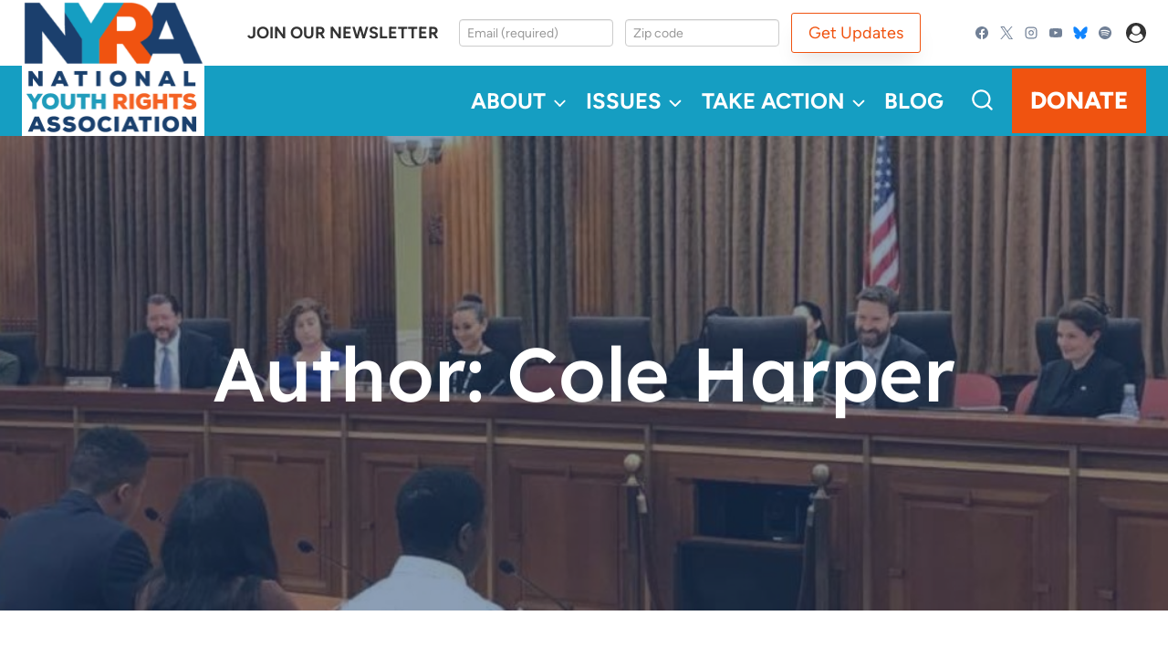

--- FILE ---
content_type: text/html; charset=UTF-8
request_url: https://www.youthrights.org/author/charper/
body_size: 44910
content:
<!doctype html>
<html dir="ltr" lang="en-US" prefix="og: https://ogp.me/ns#" class="no-js" itemtype="https://schema.org/Blog" itemscope>
<head>
	<meta charset="UTF-8">
	<meta name="viewport" content="width=device-width, initial-scale=1, minimum-scale=1">
	<title>Cole Harper - NYRA</title>
	<style>img:is([sizes="auto" i], [sizes^="auto," i]) { contain-intrinsic-size: 3000px 1500px }</style>
	
		<!-- All in One SEO 4.9.3 - aioseo.com -->
	<meta name="robots" content="max-image-preview:large" />
	<link rel="canonical" href="https://www.youthrights.org/author/charper/" />
	<meta name="generator" content="All in One SEO (AIOSEO) 4.9.3" />
		<script type="application/ld+json" class="aioseo-schema">
			{"@context":"https:\/\/schema.org","@graph":[{"@type":"BreadcrumbList","@id":"https:\/\/www.youthrights.org\/author\/charper\/#breadcrumblist","itemListElement":[{"@type":"ListItem","@id":"https:\/\/www.youthrights.org#listItem","position":1,"name":"Home","item":"https:\/\/www.youthrights.org","nextItem":{"@type":"ListItem","@id":"https:\/\/www.youthrights.org\/author\/charper\/#listItem","name":"Cole Harper"}},{"@type":"ListItem","@id":"https:\/\/www.youthrights.org\/author\/charper\/#listItem","position":2,"name":"Cole Harper","previousItem":{"@type":"ListItem","@id":"https:\/\/www.youthrights.org#listItem","name":"Home"}}]},{"@type":"Organization","@id":"https:\/\/www.youthrights.org\/#organization","name":"NYRA","description":"Live Free, Start Young","url":"https:\/\/www.youthrights.org\/","logo":{"@type":"ImageObject","url":"https:\/\/www.youthrights.org\/wp-content\/uploads\/2018\/10\/NYRA_Logo_Square.png","@id":"https:\/\/www.youthrights.org\/author\/charper\/#organizationLogo","width":1200,"height":1200},"image":{"@id":"https:\/\/www.youthrights.org\/author\/charper\/#organizationLogo"},"sameAs":["https:\/\/www.facebook.com\/YouthRights\/","https:\/\/twitter.com\/YouthRights\/","https:\/\/www.instagram.com\/youthrights\/","https:\/\/www.youtube.com\/user\/nyrausa\/"]},{"@type":"Person","@id":"https:\/\/www.youthrights.org\/author\/charper\/#author","url":"https:\/\/www.youthrights.org\/author\/charper\/","name":"Cole Harper","image":{"@type":"ImageObject","@id":"https:\/\/www.youthrights.org\/author\/charper\/#authorImage","url":"https:\/\/secure.gravatar.com\/avatar\/a079a9fd5210664858e59462abb2165ada9e247647ee2cc2229de067aa65307b?s=96&d=mm&r=g","width":96,"height":96,"caption":"Cole Harper"},"mainEntityOfPage":{"@id":"https:\/\/www.youthrights.org\/author\/charper\/#profilepage"}},{"@type":"ProfilePage","@id":"https:\/\/www.youthrights.org\/author\/charper\/#profilepage","url":"https:\/\/www.youthrights.org\/author\/charper\/","name":"Cole Harper - NYRA","inLanguage":"en-US","isPartOf":{"@id":"https:\/\/www.youthrights.org\/#website"},"breadcrumb":{"@id":"https:\/\/www.youthrights.org\/author\/charper\/#breadcrumblist"},"dateCreated":"2022-04-27T16:58:16-04:00","mainEntity":{"@id":"https:\/\/www.youthrights.org\/author\/charper\/#author"}},{"@type":"WebSite","@id":"https:\/\/www.youthrights.org\/#website","url":"https:\/\/www.youthrights.org\/","name":"NYRA","description":"Live Free, Start Young","inLanguage":"en-US","publisher":{"@id":"https:\/\/www.youthrights.org\/#organization"}}]}
		</script>
		<!-- All in One SEO -->


            <script data-no-defer="1" data-ezscrex="false" data-cfasync="false" data-pagespeed-no-defer data-cookieconsent="ignore">
                var ctPublicFunctions = {"_ajax_nonce":"87be46e0de","_rest_nonce":"10bd29ed1c","_ajax_url":"\/wp-admin\/admin-ajax.php","_rest_url":"https:\/\/www.youthrights.org\/wp-json\/","data__cookies_type":"none","data__ajax_type":"rest","data__bot_detector_enabled":0,"data__frontend_data_log_enabled":1,"cookiePrefix":"","wprocket_detected":false,"host_url":"www.youthrights.org","text__ee_click_to_select":"Click to select the whole data","text__ee_original_email":"The complete one is","text__ee_got_it":"Got it","text__ee_blocked":"Blocked","text__ee_cannot_connect":"Cannot connect","text__ee_cannot_decode":"Can not decode email. Unknown reason","text__ee_email_decoder":"CleanTalk email decoder","text__ee_wait_for_decoding":"The magic is on the way!","text__ee_decoding_process":"Please wait a few seconds while we decode the contact data."}
            </script>
        
            <script data-no-defer="1" data-ezscrex="false" data-cfasync="false" data-pagespeed-no-defer data-cookieconsent="ignore">
                var ctPublic = {"_ajax_nonce":"87be46e0de","settings__forms__check_internal":"0","settings__forms__check_external":"0","settings__forms__force_protection":0,"settings__forms__search_test":"1","settings__forms__wc_add_to_cart":"0","settings__data__bot_detector_enabled":0,"settings__sfw__anti_crawler":0,"blog_home":"https:\/\/www.youthrights.org\/","pixel__setting":"3","pixel__enabled":false,"pixel__url":"https:\/\/moderate6-v4.cleantalk.org\/pixel\/510730b46e8d9fa1c2dcc2d90798655b.gif","data__email_check_before_post":"1","data__email_check_exist_post":0,"data__cookies_type":"none","data__key_is_ok":true,"data__visible_fields_required":true,"wl_brandname":"Anti-Spam by CleanTalk","wl_brandname_short":"CleanTalk","ct_checkjs_key":578855933,"emailEncoderPassKey":"59db38f8594865097b0322dad2242537","bot_detector_forms_excluded":"W10=","advancedCacheExists":false,"varnishCacheExists":false,"wc_ajax_add_to_cart":false}
            </script>
        <script>window._wca = window._wca || [];</script>
<link rel='dns-prefetch' href='//static.addtoany.com' />
<link rel='dns-prefetch' href='//stats.wp.com' />
<link rel='preconnect' href='//c0.wp.com' />
<link rel="alternate" type="application/rss+xml" title="NYRA &raquo; Feed" href="https://www.youthrights.org/feed/" />
<link rel="alternate" type="application/rss+xml" title="NYRA &raquo; Comments Feed" href="https://www.youthrights.org/comments/feed/" />
			<script>document.documentElement.classList.remove( 'no-js' );</script>
			<link rel="alternate" type="application/rss+xml" title="NYRA &raquo; Posts by Cole Harper Feed" href="https://www.youthrights.org/author/charper/feed/" />
		<!-- This site uses the Google Analytics by MonsterInsights plugin v9.11.1 - Using Analytics tracking - https://www.monsterinsights.com/ -->
		<!-- Note: MonsterInsights is not currently configured on this site. The site owner needs to authenticate with Google Analytics in the MonsterInsights settings panel. -->
					<!-- No tracking code set -->
				<!-- / Google Analytics by MonsterInsights -->
		<script>
window._wpemojiSettings = {"baseUrl":"https:\/\/s.w.org\/images\/core\/emoji\/16.0.1\/72x72\/","ext":".png","svgUrl":"https:\/\/s.w.org\/images\/core\/emoji\/16.0.1\/svg\/","svgExt":".svg","source":{"concatemoji":"https:\/\/www.youthrights.org\/wp-includes\/js\/wp-emoji-release.min.js?ver=6.8.3"}};
/*! This file is auto-generated */
!function(s,n){var o,i,e;function c(e){try{var t={supportTests:e,timestamp:(new Date).valueOf()};sessionStorage.setItem(o,JSON.stringify(t))}catch(e){}}function p(e,t,n){e.clearRect(0,0,e.canvas.width,e.canvas.height),e.fillText(t,0,0);var t=new Uint32Array(e.getImageData(0,0,e.canvas.width,e.canvas.height).data),a=(e.clearRect(0,0,e.canvas.width,e.canvas.height),e.fillText(n,0,0),new Uint32Array(e.getImageData(0,0,e.canvas.width,e.canvas.height).data));return t.every(function(e,t){return e===a[t]})}function u(e,t){e.clearRect(0,0,e.canvas.width,e.canvas.height),e.fillText(t,0,0);for(var n=e.getImageData(16,16,1,1),a=0;a<n.data.length;a++)if(0!==n.data[a])return!1;return!0}function f(e,t,n,a){switch(t){case"flag":return n(e,"\ud83c\udff3\ufe0f\u200d\u26a7\ufe0f","\ud83c\udff3\ufe0f\u200b\u26a7\ufe0f")?!1:!n(e,"\ud83c\udde8\ud83c\uddf6","\ud83c\udde8\u200b\ud83c\uddf6")&&!n(e,"\ud83c\udff4\udb40\udc67\udb40\udc62\udb40\udc65\udb40\udc6e\udb40\udc67\udb40\udc7f","\ud83c\udff4\u200b\udb40\udc67\u200b\udb40\udc62\u200b\udb40\udc65\u200b\udb40\udc6e\u200b\udb40\udc67\u200b\udb40\udc7f");case"emoji":return!a(e,"\ud83e\udedf")}return!1}function g(e,t,n,a){var r="undefined"!=typeof WorkerGlobalScope&&self instanceof WorkerGlobalScope?new OffscreenCanvas(300,150):s.createElement("canvas"),o=r.getContext("2d",{willReadFrequently:!0}),i=(o.textBaseline="top",o.font="600 32px Arial",{});return e.forEach(function(e){i[e]=t(o,e,n,a)}),i}function t(e){var t=s.createElement("script");t.src=e,t.defer=!0,s.head.appendChild(t)}"undefined"!=typeof Promise&&(o="wpEmojiSettingsSupports",i=["flag","emoji"],n.supports={everything:!0,everythingExceptFlag:!0},e=new Promise(function(e){s.addEventListener("DOMContentLoaded",e,{once:!0})}),new Promise(function(t){var n=function(){try{var e=JSON.parse(sessionStorage.getItem(o));if("object"==typeof e&&"number"==typeof e.timestamp&&(new Date).valueOf()<e.timestamp+604800&&"object"==typeof e.supportTests)return e.supportTests}catch(e){}return null}();if(!n){if("undefined"!=typeof Worker&&"undefined"!=typeof OffscreenCanvas&&"undefined"!=typeof URL&&URL.createObjectURL&&"undefined"!=typeof Blob)try{var e="postMessage("+g.toString()+"("+[JSON.stringify(i),f.toString(),p.toString(),u.toString()].join(",")+"));",a=new Blob([e],{type:"text/javascript"}),r=new Worker(URL.createObjectURL(a),{name:"wpTestEmojiSupports"});return void(r.onmessage=function(e){c(n=e.data),r.terminate(),t(n)})}catch(e){}c(n=g(i,f,p,u))}t(n)}).then(function(e){for(var t in e)n.supports[t]=e[t],n.supports.everything=n.supports.everything&&n.supports[t],"flag"!==t&&(n.supports.everythingExceptFlag=n.supports.everythingExceptFlag&&n.supports[t]);n.supports.everythingExceptFlag=n.supports.everythingExceptFlag&&!n.supports.flag,n.DOMReady=!1,n.readyCallback=function(){n.DOMReady=!0}}).then(function(){return e}).then(function(){var e;n.supports.everything||(n.readyCallback(),(e=n.source||{}).concatemoji?t(e.concatemoji):e.wpemoji&&e.twemoji&&(t(e.twemoji),t(e.wpemoji)))}))}((window,document),window._wpemojiSettings);
</script>
<link rel='stylesheet' id='kadence-blocks-rowlayout-css' href='https://www.youthrights.org/wp-content/plugins/kadence-blocks/dist/style-blocks-rowlayout.css?ver=3.5.32' media='all' />
<link rel='stylesheet' id='kadence-blocks-column-css' href='https://www.youthrights.org/wp-content/plugins/kadence-blocks/dist/style-blocks-column.css?ver=3.5.32' media='all' />
<link rel='stylesheet' id='kadence-blocks-advancedbtn-css' href='https://www.youthrights.org/wp-content/plugins/kadence-blocks/dist/style-blocks-advancedbtn.css?ver=3.5.32' media='all' />
<link rel='stylesheet' id='kb-button-deprecated-styles-css' href='https://www.youthrights.org/wp-content/plugins/kadence-blocks/includes/assets/css/kb-button-deprecated-style.min.css?ver=3.5.32' media='all' />
<link rel='stylesheet' id='kadence-blocks-pro-postgrid-css' href='https://www.youthrights.org/wp-content/plugins/kadence-blocks-pro/dist/style-blocks-postgrid.css?ver=2.8.8' media='all' />
<style id='wp-emoji-styles-inline-css'>

	img.wp-smiley, img.emoji {
		display: inline !important;
		border: none !important;
		box-shadow: none !important;
		height: 1em !important;
		width: 1em !important;
		margin: 0 0.07em !important;
		vertical-align: -0.1em !important;
		background: none !important;
		padding: 0 !important;
	}
</style>
<link rel='stylesheet' id='wp-block-library-css' href='https://c0.wp.com/c/6.8.3/wp-includes/css/dist/block-library/style.min.css' media='all' />
<style id='classic-theme-styles-inline-css'>
/*! This file is auto-generated */
.wp-block-button__link{color:#fff;background-color:#32373c;border-radius:9999px;box-shadow:none;text-decoration:none;padding:calc(.667em + 2px) calc(1.333em + 2px);font-size:1.125em}.wp-block-file__button{background:#32373c;color:#fff;text-decoration:none}
</style>
<style id='mfb-meta-field-block-style-inline-css'>
.wp-block-mfb-meta-field-block,.wp-block-mfb-meta-field-block *{box-sizing:border-box}.wp-block-mfb-meta-field-block.is-layout-flow>.prefix,.wp-block-mfb-meta-field-block.is-layout-flow>.suffix,.wp-block-mfb-meta-field-block.is-layout-flow>.value{margin-block-end:0;margin-block-start:0}.wp-block-mfb-meta-field-block.is-display-inline-block>*{display:inline-block}.wp-block-mfb-meta-field-block.is-display-inline-block .prefix{margin-inline-end:var(--mfb--gap,.5em)}.wp-block-mfb-meta-field-block.is-display-inline-block .suffix{margin-inline-start:var(--mfb--gap,.5em)}.wp-block-mfb-meta-field-block .value img,.wp-block-mfb-meta-field-block .value video{height:auto;max-width:100%}

</style>
<link rel='stylesheet' id='aioseo/css/src/vue/standalone/blocks/table-of-contents/global.scss-css' href='https://www.youthrights.org/wp-content/plugins/all-in-one-seo-pack/dist/Lite/assets/css/table-of-contents/global.e90f6d47.css?ver=4.9.3' media='all' />
<style id='outermost-social-sharing-style-inline-css'>
.wp-block-outermost-social-sharing{align-items:flex-start;background:none;box-sizing:border-box;margin-left:0;padding-left:0;padding-right:0;text-indent:0}.wp-block-outermost-social-sharing .outermost-social-sharing-link a,.wp-block-outermost-social-sharing .outermost-social-sharing-link a:hover{border-bottom:0;box-shadow:none;text-decoration:none}.wp-block-outermost-social-sharing .outermost-social-sharing-link a{padding:.25em}.wp-block-outermost-social-sharing .outermost-social-sharing-link svg{height:1em;width:1em}.wp-block-outermost-social-sharing .outermost-social-sharing-link span:not(.screen-reader-text){font-size:.65em;margin-left:.5em;margin-right:.5em}.wp-block-outermost-social-sharing.has-small-icon-size{font-size:16px}.wp-block-outermost-social-sharing,.wp-block-outermost-social-sharing.has-normal-icon-size{font-size:24px}.wp-block-outermost-social-sharing.has-large-icon-size{font-size:36px}.wp-block-outermost-social-sharing.has-huge-icon-size{font-size:48px}.wp-block-outermost-social-sharing.aligncenter{display:flex;justify-content:center}.wp-block-outermost-social-sharing.alignright{justify-content:flex-end}.wp-block-outermost-social-sharing-link{border-radius:9999px;display:block;height:auto;transition:transform .1s ease}.wp-block-outermost-social-sharing-link a{align-items:center;display:flex;line-height:0;transition:transform .1s ease}.wp-block-outermost-social-sharing-link:hover{transform:scale(1.1)}.wp-block-outermost-social-sharing .wp-block-outermost-social-sharing-link .wp-block-outermost-social-sharing-link-anchor,.wp-block-outermost-social-sharing .wp-block-outermost-social-sharing-link .wp-block-outermost-social-sharing-link-anchor svg,.wp-block-outermost-social-sharing .wp-block-outermost-social-sharing-link .wp-block-outermost-social-sharing-link-anchor:active,.wp-block-outermost-social-sharing .wp-block-outermost-social-sharing-link .wp-block-outermost-social-sharing-link-anchor:hover,.wp-block-outermost-social-sharing .wp-block-outermost-social-sharing-link .wp-block-outermost-social-sharing-link-anchor:visited{color:currentColor;fill:currentColor}.wp-block-outermost-social-sharing:not(.is-style-logos-only) .outermost-social-sharing-link{background-color:#f0f0f0;color:#444}.wp-block-outermost-social-sharing:not(.is-style-logos-only) .outermost-social-sharing-link-bluesky{background-color:#1083fe;color:#fff}.wp-block-outermost-social-sharing:not(.is-style-logos-only) .outermost-social-sharing-link-facebook{background-color:#1877f2;color:#fff}.wp-block-outermost-social-sharing:not(.is-style-logos-only) .outermost-social-sharing-link-flipboard{background-color:#e12828;color:#fff}.wp-block-outermost-social-sharing:not(.is-style-logos-only) .outermost-social-sharing-link-line{background-color:#06c755;color:#fff}.wp-block-outermost-social-sharing:not(.is-style-logos-only) .outermost-social-sharing-link-linkedin{background-color:#0a66c2;color:#fff}.wp-block-outermost-social-sharing:not(.is-style-logos-only) .outermost-social-sharing-link-pinterest{background-color:#bd081c;color:#fff}.wp-block-outermost-social-sharing:not(.is-style-logos-only) .outermost-social-sharing-link-pocket{background-color:#ef4056;color:#fff}.wp-block-outermost-social-sharing:not(.is-style-logos-only) .outermost-social-sharing-link-reddit{background-color:#ff4500;color:#fff}.wp-block-outermost-social-sharing:not(.is-style-logos-only) .outermost-social-sharing-link-skype{background-color:#0078ca;color:#fff}.wp-block-outermost-social-sharing:not(.is-style-logos-only) .outermost-social-sharing-link-telegram{background-color:#229ed9;color:#fff}.wp-block-outermost-social-sharing:not(.is-style-logos-only) .outermost-social-sharing-link-threads{background-color:#000;color:#fff}.wp-block-outermost-social-sharing:not(.is-style-logos-only) .outermost-social-sharing-link-tumblr{background-color:#011935;color:#fff}.wp-block-outermost-social-sharing:not(.is-style-logos-only) .outermost-social-sharing-link-viber{background-color:#665ca7;color:#fff}.wp-block-outermost-social-sharing:not(.is-style-logos-only) .outermost-social-sharing-link-whatsapp{background-color:#25d366;color:#fff}.wp-block-outermost-social-sharing:not(.is-style-logos-only) .outermost-social-sharing-link-x{background-color:#000;color:#fff}.wp-block-outermost-social-sharing.is-style-logos-only .outermost-social-sharing-link{background:none}.wp-block-outermost-social-sharing.is-style-logos-only .outermost-social-sharing-link a{padding:0}.wp-block-outermost-social-sharing.is-style-logos-only .outermost-social-sharing-link svg{height:1.25em;width:1.25em}.wp-block-outermost-social-sharing.is-style-logos-only .outermost-social-sharing-link{color:#444}.wp-block-outermost-social-sharing.is-style-logos-only .outermost-social-sharing-link-bluesky{color:#1083fe}.wp-block-outermost-social-sharing.is-style-logos-only .outermost-social-sharing-link-facebook{color:#1877f2}.wp-block-outermost-social-sharing.is-style-logos-only .outermost-social-sharing-link-flipboard{color:#e12828}.wp-block-outermost-social-sharing.is-style-logos-only .outermost-social-sharing-link-line{color:#06c755}.wp-block-outermost-social-sharing.is-style-logos-only .outermost-social-sharing-link-linkedin{color:#0a66c2}.wp-block-outermost-social-sharing.is-style-logos-only .outermost-social-sharing-link-pinterest{color:#bd081c}.wp-block-outermost-social-sharing.is-style-logos-only .outermost-social-sharing-link-pocket{color:#ef4056}.wp-block-outermost-social-sharing.is-style-logos-only .outermost-social-sharing-link-reddit{color:#ff4500}.wp-block-outermost-social-sharing.is-style-logos-only .outermost-social-sharing-link-skype{color:#0078ca}.wp-block-outermost-social-sharing.is-style-logos-only .outermost-social-sharing-link-telegram{color:#229ed9}.wp-block-outermost-social-sharing.is-style-logos-only .outermost-social-sharing-link-threads{color:#000}.wp-block-outermost-social-sharing.is-style-logos-only .outermost-social-sharing-link-tumblr{color:#011935}.wp-block-outermost-social-sharing.is-style-logos-only .outermost-social-sharing-link-twitter{color:#1da1f2}.wp-block-outermost-social-sharing.is-style-logos-only .outermost-social-sharing-link-viber{color:#665ca7}.wp-block-outermost-social-sharing.is-style-logos-only .outermost-social-sharing-link-whatsapp{color:#25d366}.wp-block-outermost-social-sharing.is-style-logos-only .outermost-social-sharing-link-x{color:#000}.wp-block-outermost-social-sharing.is-style-pill-shape .outermost-social-sharing-link{width:auto}.wp-block-outermost-social-sharing.is-style-pill-shape .outermost-social-sharing-link a{padding-left:.6666666667em;padding-right:.6666666667em}.wp-block-post-template.is-flex-container .wp-block-outermost-social-sharing li{width:auto}

</style>
<link rel='stylesheet' id='mediaelement-css' href='https://c0.wp.com/c/6.8.3/wp-includes/js/mediaelement/mediaelementplayer-legacy.min.css' media='all' />
<link rel='stylesheet' id='wp-mediaelement-css' href='https://c0.wp.com/c/6.8.3/wp-includes/js/mediaelement/wp-mediaelement.min.css' media='all' />
<style id='jetpack-sharing-buttons-style-inline-css'>
.jetpack-sharing-buttons__services-list{display:flex;flex-direction:row;flex-wrap:wrap;gap:0;list-style-type:none;margin:5px;padding:0}.jetpack-sharing-buttons__services-list.has-small-icon-size{font-size:12px}.jetpack-sharing-buttons__services-list.has-normal-icon-size{font-size:16px}.jetpack-sharing-buttons__services-list.has-large-icon-size{font-size:24px}.jetpack-sharing-buttons__services-list.has-huge-icon-size{font-size:36px}@media print{.jetpack-sharing-buttons__services-list{display:none!important}}.editor-styles-wrapper .wp-block-jetpack-sharing-buttons{gap:0;padding-inline-start:0}ul.jetpack-sharing-buttons__services-list.has-background{padding:1.25em 2.375em}
</style>
<link rel='stylesheet' id='ptam-style-css-editor-css' href='https://www.youthrights.org/wp-content/plugins/post-type-archive-mapping/dist/blockstyles.css?ver=all' media='all' />
<style id='global-styles-inline-css'>
:root{--wp--preset--aspect-ratio--square: 1;--wp--preset--aspect-ratio--4-3: 4/3;--wp--preset--aspect-ratio--3-4: 3/4;--wp--preset--aspect-ratio--3-2: 3/2;--wp--preset--aspect-ratio--2-3: 2/3;--wp--preset--aspect-ratio--16-9: 16/9;--wp--preset--aspect-ratio--9-16: 9/16;--wp--preset--color--black: #000000;--wp--preset--color--cyan-bluish-gray: #abb8c3;--wp--preset--color--white: #ffffff;--wp--preset--color--pale-pink: #f78da7;--wp--preset--color--vivid-red: #cf2e2e;--wp--preset--color--luminous-vivid-orange: #ff6900;--wp--preset--color--luminous-vivid-amber: #fcb900;--wp--preset--color--light-green-cyan: #7bdcb5;--wp--preset--color--vivid-green-cyan: #00d084;--wp--preset--color--pale-cyan-blue: #8ed1fc;--wp--preset--color--vivid-cyan-blue: #0693e3;--wp--preset--color--vivid-purple: #9b51e0;--wp--preset--color--theme-palette-1: var(--global-palette1);--wp--preset--color--theme-palette-2: var(--global-palette2);--wp--preset--color--theme-palette-3: var(--global-palette3);--wp--preset--color--theme-palette-4: var(--global-palette4);--wp--preset--color--theme-palette-5: var(--global-palette5);--wp--preset--color--theme-palette-6: var(--global-palette6);--wp--preset--color--theme-palette-7: var(--global-palette7);--wp--preset--color--theme-palette-8: var(--global-palette8);--wp--preset--color--theme-palette-9: var(--global-palette9);--wp--preset--color--theme-palette-10: var(--global-palette10);--wp--preset--color--theme-palette-11: var(--global-palette11);--wp--preset--color--theme-palette-12: var(--global-palette12);--wp--preset--color--theme-palette-13: var(--global-palette13);--wp--preset--color--theme-palette-14: var(--global-palette14);--wp--preset--color--theme-palette-15: var(--global-palette15);--wp--preset--color--kb-palette-2: #f05310;--wp--preset--color--kb-palette-1: #888888;--wp--preset--gradient--vivid-cyan-blue-to-vivid-purple: linear-gradient(135deg,rgba(6,147,227,1) 0%,rgb(155,81,224) 100%);--wp--preset--gradient--light-green-cyan-to-vivid-green-cyan: linear-gradient(135deg,rgb(122,220,180) 0%,rgb(0,208,130) 100%);--wp--preset--gradient--luminous-vivid-amber-to-luminous-vivid-orange: linear-gradient(135deg,rgba(252,185,0,1) 0%,rgba(255,105,0,1) 100%);--wp--preset--gradient--luminous-vivid-orange-to-vivid-red: linear-gradient(135deg,rgba(255,105,0,1) 0%,rgb(207,46,46) 100%);--wp--preset--gradient--very-light-gray-to-cyan-bluish-gray: linear-gradient(135deg,rgb(238,238,238) 0%,rgb(169,184,195) 100%);--wp--preset--gradient--cool-to-warm-spectrum: linear-gradient(135deg,rgb(74,234,220) 0%,rgb(151,120,209) 20%,rgb(207,42,186) 40%,rgb(238,44,130) 60%,rgb(251,105,98) 80%,rgb(254,248,76) 100%);--wp--preset--gradient--blush-light-purple: linear-gradient(135deg,rgb(255,206,236) 0%,rgb(152,150,240) 100%);--wp--preset--gradient--blush-bordeaux: linear-gradient(135deg,rgb(254,205,165) 0%,rgb(254,45,45) 50%,rgb(107,0,62) 100%);--wp--preset--gradient--luminous-dusk: linear-gradient(135deg,rgb(255,203,112) 0%,rgb(199,81,192) 50%,rgb(65,88,208) 100%);--wp--preset--gradient--pale-ocean: linear-gradient(135deg,rgb(255,245,203) 0%,rgb(182,227,212) 50%,rgb(51,167,181) 100%);--wp--preset--gradient--electric-grass: linear-gradient(135deg,rgb(202,248,128) 0%,rgb(113,206,126) 100%);--wp--preset--gradient--midnight: linear-gradient(135deg,rgb(2,3,129) 0%,rgb(40,116,252) 100%);--wp--preset--font-size--small: var(--global-font-size-small);--wp--preset--font-size--medium: var(--global-font-size-medium);--wp--preset--font-size--large: var(--global-font-size-large);--wp--preset--font-size--x-large: 42px;--wp--preset--font-size--larger: var(--global-font-size-larger);--wp--preset--font-size--xxlarge: var(--global-font-size-xxlarge);--wp--preset--spacing--20: 0.44rem;--wp--preset--spacing--30: 0.67rem;--wp--preset--spacing--40: 1rem;--wp--preset--spacing--50: 1.5rem;--wp--preset--spacing--60: 2.25rem;--wp--preset--spacing--70: 3.38rem;--wp--preset--spacing--80: 5.06rem;--wp--preset--shadow--natural: 6px 6px 9px rgba(0, 0, 0, 0.2);--wp--preset--shadow--deep: 12px 12px 50px rgba(0, 0, 0, 0.4);--wp--preset--shadow--sharp: 6px 6px 0px rgba(0, 0, 0, 0.2);--wp--preset--shadow--outlined: 6px 6px 0px -3px rgba(255, 255, 255, 1), 6px 6px rgba(0, 0, 0, 1);--wp--preset--shadow--crisp: 6px 6px 0px rgba(0, 0, 0, 1);}:where(.is-layout-flex){gap: 0.5em;}:where(.is-layout-grid){gap: 0.5em;}body .is-layout-flex{display: flex;}.is-layout-flex{flex-wrap: wrap;align-items: center;}.is-layout-flex > :is(*, div){margin: 0;}body .is-layout-grid{display: grid;}.is-layout-grid > :is(*, div){margin: 0;}:where(.wp-block-columns.is-layout-flex){gap: 2em;}:where(.wp-block-columns.is-layout-grid){gap: 2em;}:where(.wp-block-post-template.is-layout-flex){gap: 1.25em;}:where(.wp-block-post-template.is-layout-grid){gap: 1.25em;}.has-black-color{color: var(--wp--preset--color--black) !important;}.has-cyan-bluish-gray-color{color: var(--wp--preset--color--cyan-bluish-gray) !important;}.has-white-color{color: var(--wp--preset--color--white) !important;}.has-pale-pink-color{color: var(--wp--preset--color--pale-pink) !important;}.has-vivid-red-color{color: var(--wp--preset--color--vivid-red) !important;}.has-luminous-vivid-orange-color{color: var(--wp--preset--color--luminous-vivid-orange) !important;}.has-luminous-vivid-amber-color{color: var(--wp--preset--color--luminous-vivid-amber) !important;}.has-light-green-cyan-color{color: var(--wp--preset--color--light-green-cyan) !important;}.has-vivid-green-cyan-color{color: var(--wp--preset--color--vivid-green-cyan) !important;}.has-pale-cyan-blue-color{color: var(--wp--preset--color--pale-cyan-blue) !important;}.has-vivid-cyan-blue-color{color: var(--wp--preset--color--vivid-cyan-blue) !important;}.has-vivid-purple-color{color: var(--wp--preset--color--vivid-purple) !important;}.has-black-background-color{background-color: var(--wp--preset--color--black) !important;}.has-cyan-bluish-gray-background-color{background-color: var(--wp--preset--color--cyan-bluish-gray) !important;}.has-white-background-color{background-color: var(--wp--preset--color--white) !important;}.has-pale-pink-background-color{background-color: var(--wp--preset--color--pale-pink) !important;}.has-vivid-red-background-color{background-color: var(--wp--preset--color--vivid-red) !important;}.has-luminous-vivid-orange-background-color{background-color: var(--wp--preset--color--luminous-vivid-orange) !important;}.has-luminous-vivid-amber-background-color{background-color: var(--wp--preset--color--luminous-vivid-amber) !important;}.has-light-green-cyan-background-color{background-color: var(--wp--preset--color--light-green-cyan) !important;}.has-vivid-green-cyan-background-color{background-color: var(--wp--preset--color--vivid-green-cyan) !important;}.has-pale-cyan-blue-background-color{background-color: var(--wp--preset--color--pale-cyan-blue) !important;}.has-vivid-cyan-blue-background-color{background-color: var(--wp--preset--color--vivid-cyan-blue) !important;}.has-vivid-purple-background-color{background-color: var(--wp--preset--color--vivid-purple) !important;}.has-black-border-color{border-color: var(--wp--preset--color--black) !important;}.has-cyan-bluish-gray-border-color{border-color: var(--wp--preset--color--cyan-bluish-gray) !important;}.has-white-border-color{border-color: var(--wp--preset--color--white) !important;}.has-pale-pink-border-color{border-color: var(--wp--preset--color--pale-pink) !important;}.has-vivid-red-border-color{border-color: var(--wp--preset--color--vivid-red) !important;}.has-luminous-vivid-orange-border-color{border-color: var(--wp--preset--color--luminous-vivid-orange) !important;}.has-luminous-vivid-amber-border-color{border-color: var(--wp--preset--color--luminous-vivid-amber) !important;}.has-light-green-cyan-border-color{border-color: var(--wp--preset--color--light-green-cyan) !important;}.has-vivid-green-cyan-border-color{border-color: var(--wp--preset--color--vivid-green-cyan) !important;}.has-pale-cyan-blue-border-color{border-color: var(--wp--preset--color--pale-cyan-blue) !important;}.has-vivid-cyan-blue-border-color{border-color: var(--wp--preset--color--vivid-cyan-blue) !important;}.has-vivid-purple-border-color{border-color: var(--wp--preset--color--vivid-purple) !important;}.has-vivid-cyan-blue-to-vivid-purple-gradient-background{background: var(--wp--preset--gradient--vivid-cyan-blue-to-vivid-purple) !important;}.has-light-green-cyan-to-vivid-green-cyan-gradient-background{background: var(--wp--preset--gradient--light-green-cyan-to-vivid-green-cyan) !important;}.has-luminous-vivid-amber-to-luminous-vivid-orange-gradient-background{background: var(--wp--preset--gradient--luminous-vivid-amber-to-luminous-vivid-orange) !important;}.has-luminous-vivid-orange-to-vivid-red-gradient-background{background: var(--wp--preset--gradient--luminous-vivid-orange-to-vivid-red) !important;}.has-very-light-gray-to-cyan-bluish-gray-gradient-background{background: var(--wp--preset--gradient--very-light-gray-to-cyan-bluish-gray) !important;}.has-cool-to-warm-spectrum-gradient-background{background: var(--wp--preset--gradient--cool-to-warm-spectrum) !important;}.has-blush-light-purple-gradient-background{background: var(--wp--preset--gradient--blush-light-purple) !important;}.has-blush-bordeaux-gradient-background{background: var(--wp--preset--gradient--blush-bordeaux) !important;}.has-luminous-dusk-gradient-background{background: var(--wp--preset--gradient--luminous-dusk) !important;}.has-pale-ocean-gradient-background{background: var(--wp--preset--gradient--pale-ocean) !important;}.has-electric-grass-gradient-background{background: var(--wp--preset--gradient--electric-grass) !important;}.has-midnight-gradient-background{background: var(--wp--preset--gradient--midnight) !important;}.has-small-font-size{font-size: var(--wp--preset--font-size--small) !important;}.has-medium-font-size{font-size: var(--wp--preset--font-size--medium) !important;}.has-large-font-size{font-size: var(--wp--preset--font-size--large) !important;}.has-x-large-font-size{font-size: var(--wp--preset--font-size--x-large) !important;}
:where(.wp-block-post-template.is-layout-flex){gap: 1.25em;}:where(.wp-block-post-template.is-layout-grid){gap: 1.25em;}
:where(.wp-block-columns.is-layout-flex){gap: 2em;}:where(.wp-block-columns.is-layout-grid){gap: 2em;}
:root :where(.wp-block-pullquote){font-size: 1.5em;line-height: 1.6;}
</style>
<link rel='stylesheet' id='menu-image-css' href='https://www.youthrights.org/wp-content/plugins/menu-image/includes/css/menu-image.css?ver=3.13' media='all' />
<link rel='stylesheet' id='dashicons-css' href='https://c0.wp.com/c/6.8.3/wp-includes/css/dashicons.min.css' media='all' />
<link rel='stylesheet' id='cleantalk-public-css-css' href='https://www.youthrights.org/wp-content/plugins/cleantalk-spam-protect/css/cleantalk-public.min.css?ver=6.70.1_1766189959' media='all' />
<link rel='stylesheet' id='cleantalk-email-decoder-css-css' href='https://www.youthrights.org/wp-content/plugins/cleantalk-spam-protect/css/cleantalk-email-decoder.min.css?ver=6.70.1_1766189959' media='all' />
<link rel='stylesheet' id='usa-html5-map-style-css' href='https://www.youthrights.org/wp-content/plugins/usahtmlmap/static/css/map.css?ver=6.8.3' media='all' />
<style id='woocommerce-inline-inline-css'>
.woocommerce form .form-row .required { visibility: visible; }
</style>
<link rel='stylesheet' id='kadence-global-css' href='https://www.youthrights.org/wp-content/themes/kadence/assets/css/global.min.css?ver=1.4.3' media='all' />
<style id='kadence-global-inline-css'>
/* Kadence Base CSS */
:root{--global-palette1:#159ec2;--global-palette2:#1b3f6d;--global-palette3:#1b3f6d;--global-palette4:#333333;--global-palette5:#4A5568;--global-palette6:#718096;--global-palette7:#b1c5d2;--global-palette8:#F7FAFC;--global-palette9:#ffffff;--global-palette10:oklch(from var(--global-palette1) calc(l + 0.10 * (1 - l)) calc(c * 1.00) calc(h + 180) / 100%);--global-palette11:#13612e;--global-palette12:#1159af;--global-palette13:#b82105;--global-palette14:#f7630c;--global-palette15:#f5a524;--global-palette9rgb:255, 255, 255;--global-palette-highlight:#f05310;--global-palette-highlight-alt:#f05310;--global-palette-highlight-alt2:var(--global-palette9);--global-palette-btn-bg:#f05310;--global-palette-btn-bg-hover:var(--global-palette2);--global-palette-btn:var(--global-palette9);--global-palette-btn-hover:var(--global-palette9);--global-palette-btn-sec-bg:var(--global-palette7);--global-palette-btn-sec-bg-hover:var(--global-palette2);--global-palette-btn-sec:var(--global-palette3);--global-palette-btn-sec-hover:var(--global-palette9);--global-body-font-family:Figtree, sans-serif;--global-heading-font-family:Lato, sans-serif;--global-primary-nav-font-family:inherit;--global-fallback-font:sans-serif;--global-display-fallback-font:sans-serif;--global-content-width:1290px;--global-content-wide-width:calc(1290px + 230px);--global-content-narrow-width:842px;--global-content-edge-padding:1.5rem;--global-content-boxed-padding:2rem;--global-calc-content-width:calc(1290px - var(--global-content-edge-padding) - var(--global-content-edge-padding) );--wp--style--global--content-size:var(--global-calc-content-width);}.wp-site-blocks{--global-vw:calc( 100vw - ( 0.5 * var(--scrollbar-offset)));}body{background:var(--global-palette8);}body, input, select, optgroup, textarea{font-style:normal;font-weight:normal;font-size:18px;line-height:28px;font-family:var(--global-body-font-family);color:var(--global-palette4);}.content-bg, body.content-style-unboxed .site{background:var(--global-palette9);}h1,h2,h3,h4,h5,h6{font-family:var(--global-heading-font-family);}h1{font-style:normal;font-weight:500;font-size:83px;line-height:1.5;font-family:Lexend, sans-serif;color:var(--global-palette3);}h2{font-style:normal;font-weight:normal;font-size:36px;line-height:1;letter-spacing:-0.033em;font-family:Lexend, sans-serif;text-transform:capitalize;color:var(--global-palette3);}h3{font-style:normal;font-weight:700;font-size:34px;line-height:1.5;color:var(--global-palette3);}h4{font-weight:700;font-size:22px;line-height:1.5;color:var(--global-palette4);}h5{font-style:normal;font-weight:700;font-size:20px;line-height:1.95;color:var(--global-palette4);}h6{font-weight:700;font-size:18px;line-height:1.5;color:var(--global-palette5);}.entry-hero h1{font-style:normal;}.entry-hero .kadence-breadcrumbs{max-width:1290px;}.site-container, .site-header-row-layout-contained, .site-footer-row-layout-contained, .entry-hero-layout-contained, .comments-area, .alignfull > .wp-block-cover__inner-container, .alignwide > .wp-block-cover__inner-container{max-width:var(--global-content-width);}.content-width-narrow .content-container.site-container, .content-width-narrow .hero-container.site-container{max-width:var(--global-content-narrow-width);}@media all and (min-width: 1520px){.wp-site-blocks .content-container  .alignwide{margin-left:-115px;margin-right:-115px;width:unset;max-width:unset;}}@media all and (min-width: 1102px){.content-width-narrow .wp-site-blocks .content-container .alignwide{margin-left:-130px;margin-right:-130px;width:unset;max-width:unset;}}.content-style-boxed .wp-site-blocks .entry-content .alignwide{margin-left:calc( -1 * var( --global-content-boxed-padding ) );margin-right:calc( -1 * var( --global-content-boxed-padding ) );}.content-area{margin-top:5rem;margin-bottom:5rem;}@media all and (max-width: 1024px){.content-area{margin-top:3rem;margin-bottom:3rem;}}@media all and (max-width: 767px){.content-area{margin-top:2rem;margin-bottom:2rem;}}@media all and (max-width: 1024px){:root{--global-content-boxed-padding:2rem;}}@media all and (max-width: 767px){:root{--global-content-boxed-padding:1.5rem;}}.entry-content-wrap{padding:2rem;}@media all and (max-width: 1024px){.entry-content-wrap{padding:2rem;}}@media all and (max-width: 767px){.entry-content-wrap{padding:1.5rem;}}.entry.single-entry{box-shadow:0px 15px 15px -10px rgba(0,0,0,0.05);}.entry.loop-entry{box-shadow:0px 15px 15px -10px rgba(0,0,0,0.05);}.loop-entry .entry-content-wrap{padding:2rem;}@media all and (max-width: 1024px){.loop-entry .entry-content-wrap{padding:2rem;}}@media all and (max-width: 767px){.loop-entry .entry-content-wrap{padding:1.5rem;}}.primary-sidebar.widget-area .widget{margin-bottom:1.5em;color:var(--global-palette4);}.primary-sidebar.widget-area .widget-title{font-style:normal;font-weight:700;font-size:20px;line-height:1.5;color:var(--global-palette3);}.has-sidebar.has-left-sidebar:not(.rtl) .primary-sidebar.widget-area, .rtl.has-sidebar:not(.has-left-sidebar) .primary-sidebar.widget-area{border-right:2px none var(--global-palette3);}.has-sidebar:not(.has-left-sidebar):not(.rtl) .primary-sidebar.widget-area, .rtl.has-sidebar.has-left-sidebar .primary-sidebar.widget-area{border-left:2px none var(--global-palette3);}button, .button, .wp-block-button__link, input[type="button"], input[type="reset"], input[type="submit"], .fl-button, .elementor-button-wrapper .elementor-button, .wc-block-components-checkout-place-order-button, .wc-block-cart__submit{font-style:normal;font-size:18px;border-radius:5px;padding:15px 20px 15px 20px;box-shadow:0px 0px 0px -7px rgba(0,0,0,0);}.wp-block-button.is-style-outline .wp-block-button__link{padding:15px 20px 15px 20px;}button:hover, button:focus, button:active, .button:hover, .button:focus, .button:active, .wp-block-button__link:hover, .wp-block-button__link:focus, .wp-block-button__link:active, input[type="button"]:hover, input[type="button"]:focus, input[type="button"]:active, input[type="reset"]:hover, input[type="reset"]:focus, input[type="reset"]:active, input[type="submit"]:hover, input[type="submit"]:focus, input[type="submit"]:active, .elementor-button-wrapper .elementor-button:hover, .elementor-button-wrapper .elementor-button:focus, .elementor-button-wrapper .elementor-button:active, .wc-block-cart__submit:hover{box-shadow:0px 15px 25px -7px rgba(0,0,0,0.1);}.kb-button.kb-btn-global-outline.kb-btn-global-inherit{padding-top:calc(15px - 2px);padding-right:calc(20px - 2px);padding-bottom:calc(15px - 2px);padding-left:calc(20px - 2px);}button.button-style-secondary, .button.button-style-secondary, .wp-block-button__link.button-style-secondary, input[type="button"].button-style-secondary, input[type="reset"].button-style-secondary, input[type="submit"].button-style-secondary, .fl-button.button-style-secondary, .elementor-button-wrapper .elementor-button.button-style-secondary, .wc-block-components-checkout-place-order-button.button-style-secondary, .wc-block-cart__submit.button-style-secondary{font-style:normal;font-size:18px;}@media all and (min-width: 1025px){.transparent-header .entry-hero .entry-hero-container-inner{padding-top:calc(0px + 77px);}}@media all and (max-width: 1024px){.mobile-transparent-header .entry-hero .entry-hero-container-inner{padding-top:100px;}}@media all and (max-width: 767px){.mobile-transparent-header .entry-hero .entry-hero-container-inner{padding-top:77px;}}.post-archive-hero-section .entry-hero-container-inner{background-color:rgba(27,63,109,0.5);background-image:url('https://www.youthrights.org/wp-content/uploads/2018/09/DC-city-council-lower-voting-age-hearing.jpg');background-repeat:no-repeat;background-position:53% 22%;background-size:cover;}.entry-hero.post-archive-hero-section .entry-header{min-height:520px;}.post-archive-hero-section .hero-section-overlay{background:rgba(27,63,109,0.5);}.wp-site-blocks .post-archive-title h1{color:var(--global-palette9);}
/* Kadence Header CSS */
@media all and (max-width: 1024px){.mobile-transparent-header #masthead{position:absolute;left:0px;right:0px;z-index:100;}.kadence-scrollbar-fixer.mobile-transparent-header #masthead{right:var(--scrollbar-offset,0);}.mobile-transparent-header #masthead, .mobile-transparent-header .site-top-header-wrap .site-header-row-container-inner, .mobile-transparent-header .site-main-header-wrap .site-header-row-container-inner, .mobile-transparent-header .site-bottom-header-wrap .site-header-row-container-inner{background:transparent;}.site-header-row-tablet-layout-fullwidth, .site-header-row-tablet-layout-standard{padding:0px;}}@media all and (min-width: 1025px){.transparent-header #masthead{position:absolute;left:0px;right:0px;z-index:100;}.transparent-header.kadence-scrollbar-fixer #masthead{right:var(--scrollbar-offset,0);}.transparent-header #masthead, .transparent-header .site-top-header-wrap .site-header-row-container-inner, .transparent-header .site-main-header-wrap .site-header-row-container-inner, .transparent-header .site-bottom-header-wrap .site-header-row-container-inner{background:transparent;}}.site-branding a.brand img{max-width:200px;}.site-branding a.brand img.svg-logo-image{width:200px;}@media all and (max-width: 1024px){.site-branding a.brand img{max-width:150px;}.site-branding a.brand img.svg-logo-image{width:150px;}}@media all and (max-width: 767px){.site-branding a.brand img{max-width:100px;}.site-branding a.brand img.svg-logo-image{width:100px;}}.site-branding{padding:0px 0px 0px 0px;}#masthead, #masthead .kadence-sticky-header.item-is-fixed:not(.item-at-start):not(.site-header-row-container):not(.site-main-header-wrap), #masthead .kadence-sticky-header.item-is-fixed:not(.item-at-start) > .site-header-row-container-inner{background:#ffffff;}.site-main-header-wrap .site-header-row-container-inner{background:var(--global-palette1);}.site-main-header-inner-wrap{min-height:77px;}@media all and (max-width: 1024px){.site-main-header-inner-wrap{min-height:100px;}}@media all and (max-width: 767px){.site-main-header-inner-wrap{min-height:77px;}}.site-top-header-inner-wrap{min-height:0px;}.site-top-header-wrap .site-header-row-container-inner>.site-container{padding:0px 0px 0px 0px;}#masthead .kadence-sticky-header.item-is-fixed:not(.item-at-start):not(.site-header-row-container):not(.item-hidden-above):not(.site-main-header-wrap), #masthead .kadence-sticky-header.item-is-fixed:not(.item-at-start):not(.item-hidden-above) > .site-header-row-container-inner{background:var(--global-palette1);}.site-main-header-wrap.site-header-row-container.site-header-focus-item.site-header-row-layout-standard.kadence-sticky-header.item-is-fixed.item-is-stuck, .site-header-upper-inner-wrap.kadence-sticky-header.item-is-fixed.item-is-stuck, .site-header-inner-wrap.kadence-sticky-header.item-is-fixed.item-is-stuck, .site-top-header-wrap.site-header-row-container.site-header-focus-item.site-header-row-layout-standard.kadence-sticky-header.item-is-fixed.item-is-stuck, .site-bottom-header-wrap.site-header-row-container.site-header-focus-item.site-header-row-layout-standard.kadence-sticky-header.item-is-fixed.item-is-stuck{box-shadow:0px 0px 0px 0px rgba(0,0,0,0);}#masthead .kadence-sticky-header.item-is-fixed:not(.item-at-start) .site-branding .site-title, #masthead .kadence-sticky-header.item-is-fixed:not(.item-at-start) .site-branding .site-description{color:var(--global-palette9);}#masthead .kadence-sticky-header.item-is-fixed:not(.item-at-start) .header-menu-container > ul > li > a{color:var(--global-palette9);}#masthead .kadence-sticky-header.item-is-fixed:not(.item-at-start) .mobile-toggle-open-container .menu-toggle-open, #masthead .kadence-sticky-header.item-is-fixed:not(.item-at-start) .search-toggle-open-container .search-toggle-open{color:var(--global-palette9);}#masthead .kadence-sticky-header.item-is-fixed:not(.item-at-start) .header-menu-container > ul > li > a:hover{color:var(--global-palette8);}#masthead .kadence-sticky-header.item-is-fixed:not(.item-at-start) .mobile-toggle-open-container .menu-toggle-open:hover, #masthead .kadence-sticky-header.item-is-fixed:not(.item-at-start) .mobile-toggle-open-container .menu-toggle-open:focus, #masthead .kadence-sticky-header.item-is-fixed:not(.item-at-start) .search-toggle-open-container .search-toggle-open:hover, #masthead .kadence-sticky-header.item-is-fixed:not(.item-at-start) .search-toggle-open-container .search-toggle-open:focus{color:var(--global-palette8);}#masthead .kadence-sticky-header.item-is-fixed:not(.item-at-start) .header-menu-container > ul > li.current-menu-item > a, #masthead .kadence-sticky-header.item-is-fixed:not(.item-at-start) .header-menu-container > ul > li.current_page_item > a, #masthead .kadence-sticky-header.item-is-fixed:not(.item-at-start) .header-menu-container > ul > li.current_page_parent > a, #masthead .kadence-sticky-header.item-is-fixed:not(.item-at-start) .header-menu-container > ul > li.current_page_ancestor > a{color:var(--global-palette7);}#masthead .kadence-sticky-header.item-is-fixed:not(.item-at-start) .site-branding img{max-width:300px;}.header-navigation[class*="header-navigation-style-underline"] .header-menu-container.primary-menu-container>ul>li>a:after{width:calc( 100% - 0.82em);}.main-navigation .primary-menu-container > ul > li.menu-item > a{padding-left:calc(0.82em / 2);padding-right:calc(0.82em / 2);padding-top:0.6em;padding-bottom:0.6em;color:var(--global-palette9);}.main-navigation .primary-menu-container > ul > li.menu-item .dropdown-nav-special-toggle{right:calc(0.82em / 2);}.main-navigation .primary-menu-container > ul li.menu-item > a{font-style:normal;font-weight:700;font-size:24px;text-transform:uppercase;}.main-navigation .primary-menu-container > ul > li.menu-item > a:hover{color:var(--global-palette8);}.main-navigation .primary-menu-container > ul > li.menu-item.current-menu-item > a{color:var(--global-palette7);}.header-navigation .header-menu-container ul ul.sub-menu, .header-navigation .header-menu-container ul ul.submenu{background:var(--global-palette9);box-shadow:0px 2px 13px 0px var(--global-palette1);}.header-navigation .header-menu-container ul ul li.menu-item, .header-menu-container ul.menu > li.kadence-menu-mega-enabled > ul > li.menu-item > a{border-bottom:2px solid #72a7ca;border-radius:0px 0px 0px 0px;}.header-navigation .header-menu-container ul ul li.menu-item > a{width:254px;padding-top:0.5em;padding-bottom:0.5em;color:var(--global-palette3);font-style:normal;font-weight:700;font-size:16px;line-height:16px;letter-spacing:0.001em;font-family:Manrope, sans-serif;text-transform:uppercase;}.header-navigation .header-menu-container ul ul li.menu-item > a:hover{color:var(--global-palette3);background:var(--global-palette9);border-radius:0px 0px 0px 0px;}.header-navigation .header-menu-container ul ul li.menu-item.current-menu-item > a{color:var(--global-palette3);background:var(--global-palette8);border-radius:0px 0px 0px 0px;}.mobile-toggle-open-container .menu-toggle-open, .mobile-toggle-open-container .menu-toggle-open:focus{color:var(--global-palette9);padding:0.4em 0.6em 0.4em 0.6em;font-size:14px;}.mobile-toggle-open-container .menu-toggle-open.menu-toggle-style-bordered{border:1px solid currentColor;}.mobile-toggle-open-container .menu-toggle-open .menu-toggle-icon{font-size:20px;}.mobile-toggle-open-container .menu-toggle-open:hover, .mobile-toggle-open-container .menu-toggle-open:focus-visible{color:var(--global-palette9);}.mobile-navigation ul li{font-style:normal;font-weight:700;font-size:18px;text-transform:uppercase;}.mobile-navigation ul li a{padding-top:1em;padding-bottom:1em;}.mobile-navigation ul li > a, .mobile-navigation ul li.menu-item-has-children > .drawer-nav-drop-wrap{color:var(--global-palette8);}.mobile-navigation ul li > a:hover, .mobile-navigation ul li.menu-item-has-children > .drawer-nav-drop-wrap:hover{color:var(--global-palette8);}.mobile-navigation ul li.current-menu-item > a, .mobile-navigation ul li.current-menu-item.menu-item-has-children > .drawer-nav-drop-wrap{color:var(--global-palette7);}.mobile-navigation ul li.menu-item-has-children .drawer-nav-drop-wrap, .mobile-navigation ul li:not(.menu-item-has-children) a{border-bottom:1px none var(--global-palette9);}.mobile-navigation:not(.drawer-navigation-parent-toggle-true) ul li.menu-item-has-children .drawer-nav-drop-wrap button{border-left:1px none var(--global-palette9);}#mobile-drawer .drawer-inner, #mobile-drawer.popup-drawer-layout-fullwidth.popup-drawer-animation-slice .pop-portion-bg, #mobile-drawer.popup-drawer-layout-fullwidth.popup-drawer-animation-slice.pop-animated.show-drawer .drawer-inner{background:var(--global-palette1);}#mobile-drawer .drawer-header .drawer-toggle{padding:0.6em 0.15em 0.6em 0.15em;font-size:24px;}#main-header .header-button{font-style:normal;font-weight:800;font-size:26px;text-transform:uppercase;margin:0px 0px 0px 0px;border-radius:0px 0px 0px 0px;color:var(--global-palette9);background:#f05310;box-shadow:0px 0px 0px -7px rgba(0,0,0,0);}#main-header .header-button:hover{color:var(--global-palette8);background:var(--global-palette2);box-shadow:0px 15px 25px -7px rgba(0,0,0,0.1);}.header-html{font-style:normal;font-weight:normal;font-size:18px;text-transform:uppercase;color:var(--global-palette4);}.header-social-wrap .header-social-inner-wrap{font-size:0.75em;gap:0.22em;}.header-social-wrap .header-social-inner-wrap .social-button{color:var(--global-palette6);border:2px none transparent;border-radius:3px;}.header-social-wrap .header-social-inner-wrap .social-button:hover{color:var(--global-palette3);}.search-toggle-open-container .search-toggle-open{color:var(--global-palette9);}.search-toggle-open-container .search-toggle-open.search-toggle-style-bordered{border:1px solid currentColor;}.search-toggle-open-container .search-toggle-open .search-toggle-icon{font-size:1.5em;}.search-toggle-open-container .search-toggle-open:hover, .search-toggle-open-container .search-toggle-open:focus{color:var(--global-palette7);}#search-drawer .drawer-inner{background:var(--global-palette2);}
/* Kadence Footer CSS */
#colophon{background:var(--global-palette2);}.site-middle-footer-wrap .site-footer-row-container-inner{font-style:normal;font-size:18px;color:var(--global-palette7);}.site-footer .site-middle-footer-wrap a:where(:not(.button):not(.wp-block-button__link):not(.wp-element-button)){color:var(--global-palette7);}.site-footer .site-middle-footer-wrap a:where(:not(.button):not(.wp-block-button__link):not(.wp-element-button)):hover{color:var(--global-palette8);}.site-middle-footer-inner-wrap{padding-top:30px;padding-bottom:30px;grid-column-gap:30px;grid-row-gap:30px;}.site-middle-footer-inner-wrap .widget{margin-bottom:30px;}.site-middle-footer-inner-wrap .widget-area .widget-title{font-style:normal;font-size:24px;text-transform:capitalize;color:var(--global-palette9);}.site-middle-footer-inner-wrap .site-footer-section:not(:last-child):after{right:calc(-30px / 2);}.site-top-footer-wrap .site-footer-row-container-inner{background:var(--global-palette1);font-style:normal;color:var(--global-palette9);}.site-footer .site-top-footer-wrap a:not(.button):not(.wp-block-button__link):not(.wp-element-button){color:var(--global-palette9);}.site-footer .site-top-footer-wrap a:not(.button):not(.wp-block-button__link):not(.wp-element-button):hover{color:var(--global-palette8);}.site-top-footer-inner-wrap{padding-top:1px;padding-bottom:1px;grid-column-gap:30px;grid-row-gap:30px;}.site-top-footer-inner-wrap .widget{margin-bottom:30px;}.site-top-footer-inner-wrap .widget-area .widget-title{font-style:normal;color:var(--global-palette9);}.site-top-footer-inner-wrap .site-footer-section:not(:last-child):after{right:calc(-30px / 2);}.footer-social-wrap .footer-social-inner-wrap{font-size:0.75em;gap:0.3em;}.site-footer .site-footer-wrap .site-footer-section .footer-social-wrap .footer-social-inner-wrap .social-button{color:var(--global-palette7);border:2px none transparent;border-radius:3px;}.site-footer .site-footer-wrap .site-footer-section .footer-social-wrap .footer-social-inner-wrap .social-button:hover{color:var(--global-palette9);}
/* Kadence Woo CSS */
.entry-hero.product-hero-section .entry-header{min-height:200px;}.product-title .single-category{font-weight:700;font-size:32px;line-height:1.5;color:var(--global-palette3);}.wp-site-blocks .product-hero-section .extra-title{font-weight:700;font-size:32px;line-height:1.5;}body.archive.tax-woo-product, body.post-type-archive-product{background:var(--global-palette9);}.woocommerce ul.products.woo-archive-btn-button .product-action-wrap .button:not(.kb-button), .woocommerce ul.products li.woo-archive-btn-button .button:not(.kb-button), .wc-block-grid__product.woo-archive-btn-button .product-details .wc-block-grid__product-add-to-cart .wp-block-button__link{border:2px none transparent;box-shadow:0px 0px 0px 0px rgba(0,0,0,0.0);}.woocommerce ul.products.woo-archive-btn-button .product-action-wrap .button:not(.kb-button):hover, .woocommerce ul.products li.woo-archive-btn-button .button:not(.kb-button):hover, .wc-block-grid__product.woo-archive-btn-button .product-details .wc-block-grid__product-add-to-cart .wp-block-button__link:hover{box-shadow:0px 0px 0px 0px rgba(0,0,0,0);}
/* Kadence Pro Header CSS */
.header-navigation-dropdown-direction-left ul ul.submenu, .header-navigation-dropdown-direction-left ul ul.sub-menu{right:0px;left:auto;}.rtl .header-navigation-dropdown-direction-right ul ul.submenu, .rtl .header-navigation-dropdown-direction-right ul ul.sub-menu{left:0px;right:auto;}.header-account-button .nav-drop-title-wrap > .kadence-svg-iconset, .header-account-button > .kadence-svg-iconset{font-size:1.2em;}.site-header-item .header-account-button .nav-drop-title-wrap, .site-header-item .header-account-wrap > .header-account-button{display:flex;align-items:center;}.header-account-style-icon_label .header-account-label{padding-left:5px;}.header-account-style-label_icon .header-account-label{padding-right:5px;}.site-header-item .header-account-wrap .header-account-button{text-decoration:none;box-shadow:none;color:inherit;background:transparent;padding:0.6em 0em 0.6em 0em;}.header-mobile-account-wrap .header-account-button .nav-drop-title-wrap > .kadence-svg-iconset, .header-mobile-account-wrap .header-account-button > .kadence-svg-iconset{font-size:1.2em;}.header-mobile-account-wrap .header-account-button .nav-drop-title-wrap, .header-mobile-account-wrap > .header-account-button{display:flex;align-items:center;}.header-mobile-account-wrap.header-account-style-icon_label .header-account-label{padding-left:5px;}.header-mobile-account-wrap.header-account-style-label_icon .header-account-label{padding-right:5px;}.header-mobile-account-wrap .header-account-button{text-decoration:none;box-shadow:none;color:inherit;background:transparent;padding:0.6em 0em 0.6em 0em;}#login-drawer .drawer-inner .drawer-content{display:flex;justify-content:center;align-items:center;position:absolute;top:0px;bottom:0px;left:0px;right:0px;padding:0px;}#loginform p label{display:block;}#login-drawer #loginform{width:100%;}#login-drawer #loginform input{width:100%;}#login-drawer #loginform input[type="checkbox"]{width:auto;}#login-drawer .drawer-inner .drawer-header{position:relative;z-index:100;}#login-drawer .drawer-content_inner.widget_login_form_inner{padding:2em;width:100%;max-width:350px;border-radius:.25rem;background:var(--global-palette9);color:var(--global-palette4);}#login-drawer .lost_password a{color:var(--global-palette6);}#login-drawer .lost_password, #login-drawer .register-field{text-align:center;}#login-drawer .widget_login_form_inner p{margin-top:1.2em;margin-bottom:0em;}#login-drawer .widget_login_form_inner p:first-child{margin-top:0em;}#login-drawer .widget_login_form_inner label{margin-bottom:0.5em;}#login-drawer hr.register-divider{margin:1.2em 0;border-width:1px;}#login-drawer .register-field{font-size:90%;}@media all and (min-width: 1025px){#login-drawer hr.register-divider.hide-desktop{display:none;}#login-drawer p.register-field.hide-desktop{display:none;}}@media all and (max-width: 1024px){#login-drawer hr.register-divider.hide-mobile{display:none;}#login-drawer p.register-field.hide-mobile{display:none;}}@media all and (max-width: 767px){#login-drawer hr.register-divider.hide-mobile{display:none;}#login-drawer p.register-field.hide-mobile{display:none;}}.header-html2{font-style:normal;font-size:18px;text-transform:uppercase;color:var(--global-palette4);}.tertiary-navigation .tertiary-menu-container > ul > li.menu-item > a{padding-left:calc(1.2em / 2);padding-right:calc(1.2em / 2);padding-top:0.6em;padding-bottom:0.6em;color:var(--global-palette5);}.tertiary-navigation .tertiary-menu-container > ul > li.menu-item > a:hover{color:var(--global-palette-highlight);}.tertiary-navigation .tertiary-menu-container > ul > li.menu-item.current-menu-item > a{color:var(--global-palette3);}.header-navigation[class*="header-navigation-style-underline"] .header-menu-container.tertiary-menu-container>ul>li>a:after{width:calc( 100% - 1.2em);}.quaternary-navigation .quaternary-menu-container > ul > li.menu-item > a{padding-left:calc(1.2em / 2);padding-right:calc(1.2em / 2);padding-top:0.6em;padding-bottom:0.6em;color:var(--global-palette5);}.quaternary-navigation .quaternary-menu-container > ul > li.menu-item > a:hover{color:var(--global-palette-highlight);}.quaternary-navigation .quaternary-menu-container > ul > li.menu-item.current-menu-item > a{color:var(--global-palette3);}.header-navigation[class*="header-navigation-style-underline"] .header-menu-container.quaternary-menu-container>ul>li>a:after{width:calc( 100% - 1.2em);}#main-header .header-divider{border-right:1px solid var(--global-palette6);height:50%;}#main-header .header-divider2{border-right:1px solid var(--global-palette6);height:50%;}#main-header .header-divider3{border-right:1px solid var(--global-palette6);height:50%;}#mobile-header .header-mobile-divider, #mobile-drawer .header-mobile-divider{border-right:1px solid var(--global-palette6);height:50%;}#mobile-drawer .header-mobile-divider{border-top:1px solid var(--global-palette6);width:50%;}#mobile-header .header-mobile-divider2{border-right:1px solid var(--global-palette6);height:50%;}#mobile-drawer .header-mobile-divider2{border-top:1px solid var(--global-palette6);width:50%;}.header-item-search-bar form ::-webkit-input-placeholder{color:currentColor;opacity:0.5;}.header-item-search-bar form ::placeholder{color:currentColor;opacity:0.5;}.header-search-bar form{max-width:100%;width:240px;}.header-mobile-search-bar form{max-width:calc(100vw - var(--global-sm-spacing) - var(--global-sm-spacing));width:240px;}.header-widget-lstyle-normal .header-widget-area-inner a:not(.button){text-decoration:underline;}#main-header .header-widget1 .header-widget-area-inner .widget-title{font-style:normal;color:var(--global-palette9);}#main-header .header-widget1 .header-widget-area-inner{font-style:normal;color:var(--global-palette9);}.element-contact-inner-wrap{display:flex;flex-wrap:wrap;align-items:center;margin-top:-0.6em;margin-left:calc(-0.6em / 2);margin-right:calc(-0.6em / 2);}.element-contact-inner-wrap .header-contact-item{display:inline-flex;flex-wrap:wrap;align-items:center;margin-top:0.6em;margin-left:calc(0.6em / 2);margin-right:calc(0.6em / 2);}.element-contact-inner-wrap .header-contact-item .kadence-svg-iconset{font-size:1em;}.header-contact-item img{display:inline-block;}.header-contact-item .contact-label{margin-left:0.3em;}.rtl .header-contact-item .contact-label{margin-right:0.3em;margin-left:0px;}.header-mobile-contact-wrap .element-contact-inner-wrap{display:flex;flex-wrap:wrap;align-items:center;margin-top:-0.6em;margin-left:calc(-0.6em / 2);margin-right:calc(-0.6em / 2);}.header-mobile-contact-wrap .element-contact-inner-wrap .header-contact-item{display:inline-flex;flex-wrap:wrap;align-items:center;margin-top:0.6em;margin-left:calc(0.6em / 2);margin-right:calc(0.6em / 2);}.header-mobile-contact-wrap .element-contact-inner-wrap .header-contact-item .kadence-svg-iconset{font-size:1em;}#main-header .header-button2{box-shadow:0px 0px 0px -7px rgba(0,0,0,0);}#main-header .header-button2:hover{box-shadow:0px 15px 25px -7px rgba(0,0,0,0.1);}.mobile-header-button2-wrap .mobile-header-button-inner-wrap .mobile-header-button2{border:2px none transparent;box-shadow:0px 0px 0px -7px rgba(0,0,0,0);}.mobile-header-button2-wrap .mobile-header-button-inner-wrap .mobile-header-button2:hover{box-shadow:0px 15px 25px -7px rgba(0,0,0,0.1);}#widget-drawer.popup-drawer-layout-fullwidth .drawer-content .header-widget2, #widget-drawer.popup-drawer-layout-sidepanel .drawer-inner{max-width:400px;}#widget-drawer.popup-drawer-layout-fullwidth .drawer-content .header-widget2{margin:0 auto;}.widget-toggle-open{display:flex;align-items:center;background:transparent;box-shadow:none;}.widget-toggle-open:hover, .widget-toggle-open:focus{border-color:currentColor;background:transparent;box-shadow:none;}.widget-toggle-open .widget-toggle-icon{display:flex;}.widget-toggle-open .widget-toggle-label{padding-right:5px;}.rtl .widget-toggle-open .widget-toggle-label{padding-left:5px;padding-right:0px;}.widget-toggle-open .widget-toggle-label:empty, .rtl .widget-toggle-open .widget-toggle-label:empty{padding-right:0px;padding-left:0px;}.widget-toggle-open-container .widget-toggle-open{color:var(--global-palette5);padding:0.4em 0.6em 0.4em 0.6em;font-size:14px;}.widget-toggle-open-container .widget-toggle-open.widget-toggle-style-bordered{border:1px solid currentColor;}.widget-toggle-open-container .widget-toggle-open .widget-toggle-icon{font-size:20px;}.widget-toggle-open-container .widget-toggle-open:hover, .widget-toggle-open-container .widget-toggle-open:focus{color:var(--global-palette-highlight);}#widget-drawer .header-widget-2style-normal a:not(.button){text-decoration:underline;}#widget-drawer .header-widget-2style-plain a:not(.button){text-decoration:none;}#widget-drawer .header-widget2 .widget-title{color:var(--global-palette9);}#widget-drawer .header-widget2{color:var(--global-palette8);}#widget-drawer .header-widget2 a:not(.button), #widget-drawer .header-widget2 .drawer-sub-toggle{color:var(--global-palette8);}#widget-drawer .header-widget2 a:not(.button):hover, #widget-drawer .header-widget2 .drawer-sub-toggle:hover{color:var(--global-palette9);}#mobile-secondary-site-navigation ul li{font-size:14px;}#mobile-secondary-site-navigation ul li a{padding-top:1em;padding-bottom:1em;}#mobile-secondary-site-navigation ul li > a, #mobile-secondary-site-navigation ul li.menu-item-has-children > .drawer-nav-drop-wrap{color:var(--global-palette8);}#mobile-secondary-site-navigation ul li.current-menu-item > a, #mobile-secondary-site-navigation ul li.current-menu-item.menu-item-has-children > .drawer-nav-drop-wrap{color:var(--global-palette-highlight);}#mobile-secondary-site-navigation ul li.menu-item-has-children .drawer-nav-drop-wrap, #mobile-secondary-site-navigation ul li:not(.menu-item-has-children) a{border-bottom:1px solid rgba(255,255,255,0.1);}#mobile-secondary-site-navigation:not(.drawer-navigation-parent-toggle-true) ul li.menu-item-has-children .drawer-nav-drop-wrap button{border-left:1px solid rgba(255,255,255,0.1);}
/* Kadence Pro Header CSS */
#filter-drawer.popup-drawer-layout-fullwidth .drawer-content .product-filter-widgets, #filter-drawer.popup-drawer-layout-sidepanel .drawer-inner{max-width:400px;}#filter-drawer.popup-drawer-layout-fullwidth .drawer-content .product-filter-widgets{margin:0 auto;}.filter-toggle-open-container{margin-right:0.5em;}.filter-toggle-open >*:first-child:not(:last-child){margin-right:4px;}.filter-toggle-open{color:inherit;display:flex;align-items:center;background:transparent;box-shadow:none;border-radius:0px;}.filter-toggle-open.filter-toggle-style-default{border:0px;}.filter-toggle-open:hover, .filter-toggle-open:focus{border-color:currentColor;background:transparent;color:inherit;box-shadow:none;}.filter-toggle-open .filter-toggle-icon{display:flex;}.filter-toggle-open >*:first-child:not(:last-child):empty{margin-right:0px;}.filter-toggle-open-container .filter-toggle-open{color:var(--global-palette5);padding:3px 5px 3px 5px;font-size:14px;}.filter-toggle-open-container .filter-toggle-open.filter-toggle-style-bordered{border:1px solid currentColor;}.filter-toggle-open-container .filter-toggle-open .filter-toggle-icon{font-size:20px;}.filter-toggle-open-container .filter-toggle-open:hover, .filter-toggle-open-container .filter-toggle-open:focus{color:var(--global-palette-highlight);}#filter-drawer .drawer-inner{background:var(--global-palette9);}#filter-drawer .drawer-header .drawer-toggle, #filter-drawer .drawer-header .drawer-toggle:focus{color:var(--global-palette5);}#filter-drawer .drawer-header .drawer-toggle:hover, #filter-drawer .drawer-header .drawer-toggle:focus:hover{color:var(--global-palette3);}#filter-drawer .header-filter-2style-normal a:not(.button){text-decoration:underline;}#filter-drawer .header-filter-2style-plain a:not(.button){text-decoration:none;}#filter-drawer .drawer-inner .product-filter-widgets .widget-title{color:var(--global-palette3);}#filter-drawer .drawer-inner .product-filter-widgets{color:var(--global-palette4);}#filter-drawer .drawer-inner .product-filter-widgets a:not(.kb-button) .drawer-inner .product-filter-widgets .drawer-sub-toggle{color:var(--global-palette1);}#filter-drawer .drawer-inner .product-filter-widgets a:hover:not(.kb-button), #filter-drawer .drawer-inner .product-filter-widgets .drawer-sub-toggle:hover{color:var(--global-palette2);}.kadence-shop-active-filters{display:flex;flex-wrap:wrap;}.kadence-clear-filters-container a{text-decoration:none;background:var(--global-palette7);color:var(--global-palette5);padding:.6em;font-size:80%;transition:all 0.3s ease-in-out;-webkit-transition:all 0.3s ease-in-out;-moz-transition:all 0.3s ease-in-out;}.kadence-clear-filters-container ul{margin:0px;padding:0px;border:0px;list-style:none outside;overflow:hidden;zoom:1;}.kadence-clear-filters-container ul li{float:left;padding:0 0 1px 1px;list-style:none;}.kadence-clear-filters-container a:hover{background:var(--global-palette9);color:var(--global-palette3);}
</style>
<link rel='stylesheet' id='kadence-woocommerce-css' href='https://www.youthrights.org/wp-content/themes/kadence/assets/css/woocommerce.min.css?ver=1.4.3' media='all' />
<link rel='stylesheet' id='menu-addons-css' href='https://www.youthrights.org/wp-content/plugins/kadence-pro/dist/mega-menu/menu-addon.css?ver=1.1.16' media='all' />
<link rel='stylesheet' id='tablepress-default-css' href='https://www.youthrights.org/wp-content/plugins/tablepress/css/build/default.css?ver=3.2.6' media='all' />
<link rel='stylesheet' id='addtoany-css' href='https://www.youthrights.org/wp-content/plugins/add-to-any/addtoany.min.css?ver=1.16' media='all' />
<style id='kadence-blocks-global-variables-inline-css'>
:root {--global-kb-font-size-sm:clamp(0.8rem, 0.73rem + 0.217vw, 0.9rem);--global-kb-font-size-md:clamp(1.1rem, 0.995rem + 0.326vw, 1.25rem);--global-kb-font-size-lg:clamp(1.75rem, 1.576rem + 0.543vw, 2rem);--global-kb-font-size-xl:clamp(2.25rem, 1.728rem + 1.63vw, 3rem);--global-kb-font-size-xxl:clamp(2.5rem, 1.456rem + 3.26vw, 4rem);--global-kb-font-size-xxxl:clamp(2.75rem, 0.489rem + 7.065vw, 6rem);}
</style>
<style id='kadence_blocks_css-inline-css'>
#kt-layout-id_e509a4-5f > .kt-row-column-wrap{z-index:10;position:relative;align-content:center;}:where(#kt-layout-id_e509a4-5f > .kt-row-column-wrap) > .wp-block-kadence-column{justify-content:center;}#kt-layout-id_e509a4-5f > .kt-row-column-wrap{max-width:var( --global-content-width, 1290px );padding-left:var(--global-content-edge-padding);padding-right:var(--global-content-edge-padding);padding-top:var( --global-kb-row-default-top, 25px );padding-bottom:var( --global-kb-row-default-bottom, 25px );padding-top:125px;padding-bottom:125px;grid-template-columns:minmax(0, 1fr);}#kt-layout-id_e509a4-5f{background-image:url('https://www.youthrights.org/wp-content/uploads/2018/05/bg.jpg');background-size:cover;background-position:center center;background-attachment:scroll;background-repeat:no-repeat;}#kt-layout-id_e509a4-5f .kt-row-layout-bottom-sep{height:100px;}#kt-layout-id_e509a4-5f .kt-row-layout-top-sep{height:100px;}@media all and (max-width: 767px){#kt-layout-id_e509a4-5f > .kt-row-column-wrap{grid-template-columns:minmax(0, 1fr);}}.kadence-column_3d038b-53 > .kt-inside-inner-col{column-gap:var(--global-kb-gap-sm, 1rem);}.kadence-column_3d038b-53 > .kt-inside-inner-col{flex-direction:column;}.kadence-column_3d038b-53 > .kt-inside-inner-col > .aligncenter{width:100%;}@media all and (max-width: 1024px){.kadence-column_3d038b-53 > .kt-inside-inner-col{flex-direction:column;justify-content:center;}}@media all and (max-width: 767px){.kadence-column_3d038b-53 > .kt-inside-inner-col{flex-direction:column;justify-content:center;}}.wp-block-kadence-advancedbtn.kt-btns_c16ec0-e4, .site .entry-content .wp-block-kadence-advancedbtn.kt-btns_c16ec0-e4, .wp-block-kadence-advancedbtn.kb-btns_c16ec0-e4, .site .entry-content .wp-block-kadence-advancedbtn.kb-btns_c16ec0-e4{margin-top:15px;}.kt-btns_c16ec0-e4 .kt-button{font-weight:bold;}.kt-btns_c16ec0-e4 .kt-btn-wrap-0{margin-right:5px;}.wp-block-kadence-advancedbtn.kt-btns_c16ec0-e4 .kt-btn-wrap-0 .kt-button{padding-left:75px;padding-right:75px;}.wp-block-kadence-advancedbtn.kt-btns_c16ec0-e4 .kt-btn-wrap-0 .kt-button::before{display:none;}
</style>
<style id='kadence_blocks_pro_css-inline-css'>
.kt-post-loop_9760dc-ce .kt-blocks-post-grid-item{border-top-left-radius:5px;border-top-right-radius:5px;border-bottom-right-radius:5px;border-bottom-left-radius:5px;background-color:var(--global-palette2, #2B6CB0);overflow:hidden;}.kt-post-loop_9760dc-ce .kt-blocks-post-grid-item .kt-blocks-post-grid-item-inner{padding-top:0px;padding-right:20px;padding-bottom:20px;padding-left:20px;}.kt-post-loop_9760dc-ce .kt-blocks-post-grid-item .kt-blocks-post-grid-item-inner{text-align:left;}.kt-post-loop_9760dc-ce .kt-blocks-post-grid-item header{padding-top:10px;padding-right:0px;padding-bottom:10px;padding-left:0px;margin-top:0px;margin-right:0px;margin-bottom:0px;margin-left:0px;background-color:transparent;}.kt-post-loop_9760dc-ce .kt-blocks-post-grid-item .kt-blocks-above-categories{font-size:13px;line-height:20px;text-transform:uppercase;}.kt-post-loop_9760dc-ce .kt-blocks-post-grid-item .entry-title{color:var(--global-palette9, #ffffff);padding-top:5px;padding-right:0px;padding-bottom:0px;padding-left:0px;margin:0px 0px 0px 0px;font-size:20px;line-height:30px;}.kt-post-loop_9760dc-ce .kt-blocks-post-grid-item .entry-title:hover{color:var(--global-palette8, #F7FAFC);}.kt-post-loop_9760dc-ce .kt-blocks-post-grid-item .kt-blocks-post-top-meta{color:var(--global-palette9, #ffffff);}.kt-post-loop_9760dc-ce .entry-content{color:rgba(255,255,255,0.7);padding-top:0px;padding-right:0px;padding-bottom:0px;padding-left:0px;font-size:18px;}.kt-post-loop_9760dc-ce .kt-blocks-post-footer{background-color:transparent;border-color:#aaaaaa;color:var(--global-palette9, #ffffff);border-top-width:2px;border-right-width:0px;border-bottom-width:0px;border-left-width:0px;padding-top:5px;padding-right:0px;padding-bottom:0px;padding-left:0px;margin-top:20px;margin-right:0px;margin-bottom:0px;margin-left:0px;font-size:12px;line-height:20px;text-transform:uppercase;}.kt-post-loop_9760dc-ce .entry-content:after{height:20px;}
</style>
<style id='block-visibility-screen-size-styles-inline-css'>
/* Large screens (desktops, 992px and up) */
@media ( min-width: 992px ) {
	.block-visibility-hide-large-screen {
		display: none !important;
	}
}

/* Medium screens (tablets, between 768px and 992px) */
@media ( min-width: 768px ) and ( max-width: 991.98px ) {
	.block-visibility-hide-medium-screen {
		display: none !important;
	}
}

/* Small screens (mobile devices, less than 768px) */
@media ( max-width: 767.98px ) {
	.block-visibility-hide-small-screen {
		display: none !important;
	}
}
</style>
<style id="kadence_blocks_palette_css">:root .has-kb-palette-2-color{color:#f05310}:root .has-kb-palette-2-background-color{background-color:#f05310}:root .has-kb-palette-1-color{color:#888888}:root .has-kb-palette-1-background-color{background-color:#888888}</style><script id="addtoany-core-js-before">
window.a2a_config=window.a2a_config||{};a2a_config.callbacks=[];a2a_config.overlays=[];a2a_config.templates={};
a2a_config.icon_color="#8ea1b6";
</script>
<script defer src="https://static.addtoany.com/menu/page.js" id="addtoany-core-js"></script>
<script src="https://c0.wp.com/c/6.8.3/wp-includes/js/jquery/jquery.min.js" id="jquery-core-js"></script>
<script src="https://c0.wp.com/c/6.8.3/wp-includes/js/jquery/jquery-migrate.min.js" id="jquery-migrate-js"></script>
<script defer src="https://www.youthrights.org/wp-content/plugins/add-to-any/addtoany.min.js?ver=1.1" id="addtoany-jquery-js"></script>
<script src="https://www.youthrights.org/wp-content/plugins/cleantalk-spam-protect/js/apbct-public-bundle_gathering.min.js?ver=6.70.1_1766189959" id="apbct-public-bundle_gathering.min-js-js"></script>
<script src="https://c0.wp.com/p/woocommerce/10.4.3/assets/js/jquery-blockui/jquery.blockUI.min.js" id="wc-jquery-blockui-js" defer data-wp-strategy="defer"></script>
<script src="https://c0.wp.com/p/woocommerce/10.4.3/assets/js/js-cookie/js.cookie.min.js" id="wc-js-cookie-js" defer data-wp-strategy="defer"></script>
<script id="woocommerce-js-extra">
var woocommerce_params = {"ajax_url":"\/wp-admin\/admin-ajax.php","wc_ajax_url":"\/?wc-ajax=%%endpoint%%","i18n_password_show":"Show password","i18n_password_hide":"Hide password"};
</script>
<script src="https://c0.wp.com/p/woocommerce/10.4.3/assets/js/frontend/woocommerce.min.js" id="woocommerce-js" defer data-wp-strategy="defer"></script>
<script src="https://stats.wp.com/s-202603.js" id="woocommerce-analytics-js" defer data-wp-strategy="defer"></script>
<link rel="https://api.w.org/" href="https://www.youthrights.org/wp-json/" /><link rel="alternate" title="JSON" type="application/json" href="https://www.youthrights.org/wp-json/wp/v2/users/66" /><link rel="EditURI" type="application/rsd+xml" title="RSD" href="https://www.youthrights.org/xmlrpc.php?rsd" />
<meta name="generator" content="WordPress 6.8.3" />
<meta name="generator" content="WooCommerce 10.4.3" />
	<style>img#wpstats{display:none}</style>
		
        <script type="text/javascript">
            var jQueryMigrateHelperHasSentDowngrade = false;

			window.onerror = function( msg, url, line, col, error ) {
				// Break out early, do not processing if a downgrade reqeust was already sent.
				if ( jQueryMigrateHelperHasSentDowngrade ) {
					return true;
                }

				var xhr = new XMLHttpRequest();
				var nonce = 'd0cf35c467';
				var jQueryFunctions = [
					'andSelf',
					'browser',
					'live',
					'boxModel',
					'support.boxModel',
					'size',
					'swap',
					'clean',
					'sub',
                ];
				var match_pattern = /\)\.(.+?) is not a function/;
                var erroredFunction = msg.match( match_pattern );

                // If there was no matching functions, do not try to downgrade.
                if ( null === erroredFunction || typeof erroredFunction !== 'object' || typeof erroredFunction[1] === "undefined" || -1 === jQueryFunctions.indexOf( erroredFunction[1] ) ) {
                    return true;
                }

                // Set that we've now attempted a downgrade request.
                jQueryMigrateHelperHasSentDowngrade = true;

				xhr.open( 'POST', 'https://www.youthrights.org/wp-admin/admin-ajax.php' );
				xhr.setRequestHeader( 'Content-Type', 'application/x-www-form-urlencoded' );
				xhr.onload = function () {
					var response,
                        reload = false;

					if ( 200 === xhr.status ) {
                        try {
                        	response = JSON.parse( xhr.response );

                        	reload = response.data.reload;
                        } catch ( e ) {
                        	reload = false;
                        }
                    }

					// Automatically reload the page if a deprecation caused an automatic downgrade, ensure visitors get the best possible experience.
					if ( reload ) {
						location.reload();
                    }
				};

				xhr.send( encodeURI( 'action=jquery-migrate-downgrade-version&_wpnonce=' + nonce ) );

				// Suppress error alerts in older browsers
				return true;
			}
        </script>

		<link rel="preload" id="kadence-header-preload" href="https://www.youthrights.org/wp-content/themes/kadence/assets/css/header.min.css?ver=1.4.3" as="style">
<link rel="preload" id="kadence-content-preload" href="https://www.youthrights.org/wp-content/themes/kadence/assets/css/content.min.css?ver=1.4.3" as="style">
<link rel="preload" id="kadence-sidebar-preload" href="https://www.youthrights.org/wp-content/themes/kadence/assets/css/sidebar.min.css?ver=1.4.3" as="style">
<link rel="preload" id="kadence-footer-preload" href="https://www.youthrights.org/wp-content/themes/kadence/assets/css/footer.min.css?ver=1.4.3" as="style">
	<noscript><style>.woocommerce-product-gallery{ opacity: 1 !important; }</style></noscript>
	<!-- CiviCRM html header --><script type="text/javascript">
(function(vars) {
            if (window.CRM) CRM.$.extend(true, CRM, vars); else window.CRM = vars;
            })({"vars":{"sweetalert":{"darkMode":"auto"}},"config":{"isFrontend":true,"entityRef":{"contactCreate":false},"wysisygScriptLocation":"\/wp-content\/plugins\/civicrm\/civicrm\/ext\/ckeditor4\/js\/crm.ckeditor.js","CKEditorCustomConfig":{"default":"https:\/\/www.youthrights.org\/wp-content\/uploads\/civicrm\/persist\/crm-ckeditor-default.js"}},"permissions":{"administer afform":false,"administer search_kit":false,"all CiviCRM permissions and ACLs":false},"resourceUrls":{"civicrm":"\/wp-content\/plugins\/civicrm\/civicrm","com.drastikbydesign.stripe":"https:\/\/www.youthrights.org\/wp-content\/uploads\/civicrm\/ext\/com.drastikbydesign.stripe","org.civicoop.civirules":"https:\/\/www.youthrights.org\/wp-content\/uploads\/civicrm\/ext\/org.civicoop.civirules","org.civicrm.angularprofiles":"https:\/\/www.youthrights.org\/wp-content\/uploads\/civicrm\/ext\/org.civicrm.angularprofiles","mjwshared":"https:\/\/www.youthrights.org\/wp-content\/uploads\/civicrm\/ext\/mjwshared","sequentialcreditnotes":"\/wp-content\/plugins\/civicrm\/civicrm\/ext\/sequentialcreditnotes","greenwich":"\/wp-content\/plugins\/civicrm\/civicrm\/ext\/greenwich","contributioncancelactions":"\/wp-content\/plugins\/civicrm\/civicrm\/ext\/contributioncancelactions","recaptcha":"\/wp-content\/plugins\/civicrm\/civicrm\/ext\/recaptcha","ckeditor4":"\/wp-content\/plugins\/civicrm\/civicrm\/ext\/ckeditor4","legacycustomsearches":"\/wp-content\/plugins\/civicrm\/civicrm\/ext\/legacycustomsearches","firewall":"https:\/\/www.youthrights.org\/wp-content\/uploads\/civicrm\/ext\/firewall","sweetalert":"https:\/\/www.youthrights.org\/wp-content\/uploads\/civicrm\/ext\/sweetalert","minifier":"https:\/\/www.youthrights.org\/wp-content\/uploads\/civicrm\/ext\/minifier","org.civicrm.search_kit":"\/wp-content\/plugins\/civicrm\/civicrm\/ext\/search_kit","authx":"\/wp-content\/plugins\/civicrm\/civicrm\/ext\/authx","org.civicrm.afform":"\/wp-content\/plugins\/civicrm\/civicrm\/ext\/afform\/core","org.civicrm.afform_admin":"\/wp-content\/plugins\/civicrm\/civicrm\/ext\/afform\/admin","com.aghstrategies.airmail":"https:\/\/www.youthrights.org\/wp-content\/uploads\/civicrm\/ext\/com.aghstrategies.airmail","nz.co.fuzion.extendedreport":"https:\/\/www.youthrights.org\/wp-content\/uploads\/civicrm\/ext\/nz.co.fuzion.extendedreport","org.civicrm.flexmailer":"\/wp-content\/plugins\/civicrm\/civicrm\/ext\/flexmailer","civi_event":"\/wp-content\/plugins\/civicrm\/civicrm\/ext\/civi_event","civi_contribute":"\/wp-content\/plugins\/civicrm\/civicrm\/ext\/civi_contribute","civi_member":"\/wp-content\/plugins\/civicrm\/civicrm\/ext\/civi_member","civi_mail":"\/wp-content\/plugins\/civicrm\/civicrm\/ext\/civi_mail","civi_pledge":"\/wp-content\/plugins\/civicrm\/civicrm\/ext\/civi_pledge","civi_report":"\/wp-content\/plugins\/civicrm\/civicrm\/ext\/civi_report","civi_campaign":"\/wp-content\/plugins\/civicrm\/civicrm\/ext\/civi_campaign","legacydedupefinder":"\/wp-content\/plugins\/civicrm\/civicrm\/ext\/legacydedupefinder","civiimport":"\/wp-content\/plugins\/civicrm\/civicrm\/ext\/civiimport"},"angular":{"modules":["af","afCore","afformHomepageSubscriptionForm","afformHomepageSubscriptionHeaderAndFooter","angularFileUpload","api4","checklist-model","crmResource","crmUi","crmUtil"],"requires":{"af":["crmUtil"],"afCore":["crmUi","crmUtil","api4","checklist-model","angularFileUpload"],"afformHomepageSubscriptionForm":["afCore","af"],"afformHomepageSubscriptionHeaderAndFooter":["afCore","af"],"api4":[],"crmUi":["crmResource"],"crmUtil":[]},"cacheCode":"1vdELen_US","bundleUrl":"https:\/\/www.youthrights.org\/wp-content\/uploads\/civicrm\/persist\/contribute\/dyn\/angular-modules.8c85583e2b74d6934055a753fe564e84.json"}})
</script>
<script type="text/javascript" src="https://www.youthrights.org/wp-content/plugins/civicrm/civicrm/bower_components/jquery/dist/jquery.min.js">
</script>
<script type="text/javascript" src="https://www.youthrights.org/wp-content/plugins/civicrm/civicrm/bower_components/jquery-ui/jquery-ui.min.js">
</script>
<script type="text/javascript" src="https://www.youthrights.org/wp-content/plugins/civicrm/civicrm/bower_components/lodash-compat/lodash.min.js">
</script>
<script type="text/javascript" src="https://www.youthrights.org/wp-content/plugins/civicrm/civicrm/packages/jquery/plugins/jquery.mousewheel.min.js">
</script>
<script type="text/javascript" src="https://www.youthrights.org/wp-content/plugins/civicrm/civicrm/bower_components/select2/select2.min.js">
</script>
<script type="text/javascript" src="https://www.youthrights.org/wp-content/plugins/civicrm/civicrm/packages/jquery/plugins/jquery.form.min.js">
</script>
<script type="text/javascript" src="https://www.youthrights.org/wp-content/plugins/civicrm/civicrm/packages/jquery/plugins/jquery.timeentry.min.js">
</script>
<script type="text/javascript" src="https://www.youthrights.org/wp-content/plugins/civicrm/civicrm/packages/jquery/plugins/jquery.blockUI.min.js">
</script>
<script type="text/javascript" src="https://www.youthrights.org/wp-content/plugins/civicrm/civicrm/bower_components/datatables/media/js/jquery.dataTables.min.js">
</script>
<script type="text/javascript" src="https://www.youthrights.org/wp-content/plugins/civicrm/civicrm/bower_components/jquery-validation/dist/jquery.validate.min.js">
</script>
<script type="text/javascript" src="https://www.youthrights.org/wp-content/plugins/civicrm/civicrm/bower_components/jquery-validation/dist/additional-methods.min.js">
</script>
<script type="text/javascript" src="/wp-content/plugins/civicrm/civicrm/js/Common.js?r=1vdELen_US">
</script>
<script type="text/javascript" src="/wp-content/plugins/civicrm/civicrm/js/crm.datepicker.js?r=1vdELen_US">
</script>
<script type="text/javascript" src="/wp-content/plugins/civicrm/civicrm/js/crm.ajax.js?r=1vdELen_US">
</script>
<script type="text/javascript" src="/wp-content/plugins/civicrm/civicrm/js/wysiwyg/crm.wysiwyg.js?r=1vdELen_US">
</script>
<script type="text/javascript" src="https://www.youthrights.org/wp-content/uploads/civicrm/persist/contribute/dyn/crm-l10n.31bd4a433faf2c2d6aa91f544af90ca2.js">
</script>
<script type="text/javascript" src="/wp-content/plugins/civicrm/civicrm/js/crm.wordpress.js?r=1vdELen_US">
</script>
<script type="text/javascript" src="https://www.youthrights.org/wp-content/uploads/civicrm/ext/mjwshared/js/crm.payment.js?r=1vdELen_US">
</script>
<link href="/wp-content/plugins/civicrm/civicrm/css/crm-i.css?r=1vdELen_US" rel="stylesheet" type="text/css"/>
<link href="/wp-content/plugins/civicrm/civicrm/css/crm-i-v4-shims.css?r=1vdELen_US" rel="stylesheet" type="text/css"/>
<link href="https://www.youthrights.org/wp-content/plugins/civicrm/civicrm/bower_components/datatables/media/css/jquery.dataTables.min.css" rel="stylesheet" type="text/css"/>
<link href="https://www.youthrights.org/wp-content/plugins/civicrm/civicrm/bower_components/font-awesome/css/all.min.css" rel="stylesheet" type="text/css"/>
<link href="https://www.youthrights.org/wp-content/plugins/civicrm/civicrm/bower_components/font-awesome/css/v4-font-face.min.css" rel="stylesheet" type="text/css"/>
<link href="https://www.youthrights.org/wp-content/plugins/civicrm/civicrm/bower_components/jquery-ui/themes/smoothness/jquery-ui.min.css" rel="stylesheet" type="text/css"/>
<link href="https://www.youthrights.org/wp-content/plugins/civicrm/civicrm/bower_components/select2/select2.min.css" rel="stylesheet" type="text/css"/>
<link href="/wp-content/plugins/civicrm/civicrm/css/civicrm.css?r=1vdELen_US" rel="stylesheet" type="text/css"/>
<script type="text/javascript" src="https://www.youthrights.org/wp-content/uploads/civicrm/ext/sweetalert/js/crm-alert-frontend.js?r=1vdELen_US">
</script>
<link href="https://www.youthrights.org/wp-content/uploads/civicrm/ext/sweetalert/css/sweetalert2.min.css?r=1vdELen_US" rel="stylesheet" type="text/css"/>
<script type="text/javascript" src="https://www.youthrights.org/wp-content/uploads/civicrm/ext/sweetalert/js/sweetalert2.min.js?r=1vdELen_US">
</script>
<link href="/wp-content/plugins/civicrm/civicrm/ext/greenwich/dist/bootstrap3.css?r=1vdELen_US" rel="stylesheet" type="text/css"/>
<script type="text/javascript" src="/wp-content/plugins/civicrm/civicrm/ext/greenwich/extern/bootstrap3/assets/javascripts/bootstrap.min.js?r=1vdELen_US">
</script>
<script type="text/javascript" src="/wp-content/plugins/civicrm/civicrm/ext/greenwich/js/noConflict.js?r=1vdELen_US">
</script>
<script type="text/javascript" src="/wp-content/plugins/civicrm/civicrm/bower_components/angular/angular.min.js?r=1vdELen_US">
</script>
<script type="text/javascript" src="https://www.youthrights.org/wp-content/uploads/civicrm/persist/contribute/dyn/angular-modules.2509df85b4ff48d77deb9206d67cd9c2.js">
</script>
<script type="text/javascript" src="/wp-content/plugins/civicrm/civicrm/js/crm-angularjs-loader.js?r=1vdELen_US">
</script>
<link href="/wp-content/plugins/civicrm/civicrm/ext/afform/core/ang/afCore.css?r=1vdELen_US" rel="stylesheet" type="text/css"/>
<link href="/wp-content/plugins/civicrm/civicrm/ang/crmUI.css?r=1vdELen_US" rel="stylesheet" type="text/css"/>
<script type="text/javascript" src="/wp-content/plugins/civicrm/civicrm/js/noconflict.js?r=1vdELen_US">
</script>
<link rel="preload" href="https://www.youthrights.org/wp-content/fonts/figtree/_Xms-HUzqDCFdgfMm4S9DQ.woff2" as="font" type="font/woff2" crossorigin><link rel="preload" href="https://www.youthrights.org/wp-content/fonts/lato/S6uyw4BMUTPHjx4wXg.woff2" as="font" type="font/woff2" crossorigin><link rel="preload" href="https://www.youthrights.org/wp-content/fonts/lato/S6u9w4BMUTPHh6UVSwiPGQ.woff2" as="font" type="font/woff2" crossorigin><link rel="preload" href="https://www.youthrights.org/wp-content/fonts/lexend/wlpwgwvFAVdoq2_v-6QU.woff2" as="font" type="font/woff2" crossorigin><link rel="preload" href="https://www.youthrights.org/wp-content/fonts/manrope/xn7_YHE41ni1AdIRqAuZuw1Bx9mbZk4aE9_C-bk.woff2" as="font" type="font/woff2" crossorigin><link rel='stylesheet' id='kadence-fonts-gfonts-css' href='https://www.youthrights.org/wp-content/fonts/8b8a1349e52a4cff93d285e0ca347db8.css?ver=1.4.3' media='all' />
<link rel="icon" href="https://www.youthrights.org/wp-content/uploads/2018/06/cropped-NYRA-icon-rect-32x32.png" sizes="32x32" />
<link rel="icon" href="https://www.youthrights.org/wp-content/uploads/2018/06/cropped-NYRA-icon-rect-192x192.png" sizes="192x192" />
<link rel="apple-touch-icon" href="https://www.youthrights.org/wp-content/uploads/2018/06/cropped-NYRA-icon-rect-180x180.png" />
<meta name="msapplication-TileImage" content="https://www.youthrights.org/wp-content/uploads/2018/06/cropped-NYRA-icon-rect-270x270.png" />
		<style id="wp-custom-css">
			/* Logo Margins */

/*.site-branding {
    margin-top: -100px;
    margin-bottom: -40px;
}*/

/* Home page Join Movement Button */

.join-movement-button {
  color: var(--global-palette9, #ffffff);
  font-size: 24px;
	font-weight: bold;
	text-align: center;
  background: var(--global-palette1, #3182CE);
  border-color: var(--global-palette1, #3182CE);
  margin-top: 0px;
  margin-right: 0px;
  margin-bottom: 20px;
  margin-left: 0px;
	padding: 12px 24px;
  border-width: 3px;
	display: block;
}

.join-movement-row .af-button {
  flex: 1 0 fit-content;
	width: 100%;
	background: var(--global-palette1)!important;
  color: var(--global-palette-btn);
  border-radius: 3px;
  padding: 0.4em 1em;
	margin: 0 0 1em 0;
  border: 1px none currentColor;
  line-height: 1.6;
  display: inline-block;
  font-family: inherit!important;
  font-size: 24px!important;
	font-weight: bold!important;
  cursor: pointer;
  text-decoration: none;
  transition: all 0.2s ease;
  box-shadow: 0px 15px 25px -7px rgba(0,0,0,0.1);
  text-shadow: none;
}

.join-movement-row .af-button:hover {
	background: var(--global-palette2)!important;
}

/* Newsletter Subscribe Form Footer */ 

.site-top-footer-wrap .crm-container .af-text {
	vertical-align: middle;
	padding: 1em;
	margin: 0 10px 0 0!important;
	font-weight: 600;
	color: #ffffff;
	font-family: inherit;
	text-transform: uppercase;
}

.site-top-footer-wrap .crm-container .af-button {
	vertical-align: middle;
	margin: 0 0 0 50px!important;
}

.site-top-footer-wrap .crm-container input[type=text], 
.site-top-footer-wrap .crm-container input[type=email] {
	padding: .4em .5em!important;
	margin: 0 50px 0 20px!important;
}

/* Header Subscribe Button */


.header-html-inner .crm-container .af-container {
	padding: 0 0 0 0!important;
}

.header-html-inner .af-container.af-layout-inline > * {
    vertical-align: middle;
}

.header-html-inner .crm-container .af-text {
	vertical-align: middle;
	padding: 0 01em 0 0;
	font-weight: 600;
	font-family: inherit;
	text-transform: uppercase;
}

.header-html-inner #bootstrap-theme p {
    margin: 0;
}

.header-html-inner .crm-container .af-button {
	background: var(--global-palette9)!important;
	color: var(--global-palette-highlight)!important;
	border-radius: 5px;
	border: 1px solid var(--global-palette-highlight)!important;
	vertical-align: middle;
	margin: 0!important;
}

.header-html-inner .crm-container .af-button:hover {
	background: var(--global-palette-highlight)!important;
	color: var(--global-palette9)!important;
}

.header-html-inner .secondary-button {
    border-radius: 5px;
    background: #fff;
    color: #F05310;
    padding: 0.4em 1em;
    border: 1px solid #f05310;
    line-height: 1.6;
    display: inline-block;
    font-family: inherit;
		font-size: 15px;
    cursor: pointer;
    text-decoration: none;
    transition: all 0.2s ease;
    box-shadow: 0px 0px 0px -7px rgb(0 0 0 / 0%);
}

.header-html-inner .secondary-button:hover {
	background: #F05310;
	color: #fff;
}

/* CiviCRM Buttons */

/*#crm-submit-buttons button, .crm-container a.button.crm-register-button, #_qf_PCPAccount_next-bottom, #_qf_Campaign_upload-bottom, #_qf_Campaign_cancel-bottom, #crm-container a.pcp-contribute-button, .crm-container .crm-button, .crm-container a.button.cancel {
    background: var(--global-palette-btn-bg);
    color: var(--global-palette-btn);
    border-radius: 5px;
    padding: 0.5em 1.25em;
    border: 0;
    line-height: 1.6;
    display: inline-block;
    font-family: inherit;
    font-size: inherit;
    cursor: pointer;
    text-decoration: none;
    transition: all 0.2s ease;
    box-shadow: 0px 0px 0px 0px rgb(0 0 0 / 0%);
    text-shadow: none;
}*/

#crm-submit-buttons button, .crm-container a.button.crm-register-button, #_qf_PCPAccount_next-bottom, #_qf_Campaign_upload-bottom, #_qf_Campaign_cancel-bottom, #crm-container a.pcp-contribute-button, #bootstrap-theme .btn-primary, #bootstrap-theme .btn-xs, #bootstrap-theme .btn-sm, #bootstrap-theme .btn-default, #bootstrap-theme .btn-lg {
	background: var(--global-palette-btn-bg);
  color: var(--global-palette-btn);
  border-radius: 3px;
  padding: 0.4em 1em;
	margin: 0 0 1em 0;
  border: 1px none currentColor;
  line-height: 1.6;
  display: inline-block;
  font-family: inherit;
  font-size: inherit;
  cursor: pointer;
  text-decoration: none;
  transition: all 0.2s ease;
  box-shadow: 0px 15px 25px -7px rgba(0,0,0,0.1);
  text-shadow: none;
}

#crm-submit-buttons button:hover, .crm-container a.button.crm-register-button:hover, #_qf_PCPAccount_next-bottom:hover, #_qf_Campaign_upload-bottom:hover, #_qf_Campaign_cancel-bottom:hover, #crm-container a.pcp-contribute-button:hover, #bootstrap-theme .btn-primary:hover, #bootstrap-theme .btn-xs:hover, #bootstrap-theme .btn-sm:hover, #bootstrap-theme .btn-default:hover, #bootstrap-theme .btn-lg:hover {
	background: var(--global-palette2);
  color: var(--global-palette-btn);
  border-radius: 3px;
  padding: 0.4em 1em;
	margin: 0 0 1em 0;
  border: 1px none currentColor;
  line-height: 1.6;
  display: inline-block;
  font-family: inherit;
  font-size: inherit;
  cursor: pointer;
  text-decoration: none;
  transition: all 0.2s ease;
  box-shadow: 0px 15px 25px -7px rgba(0,0,0,0.1);
  text-shadow: none;
}

#bootstrap-theme .btn-warning, #bootstrap-theme .btn-info, #bootstrap-theme .btn-success, #bootstrap-theme .btn-danger {
	border-radius: 3px;
  padding: 0.4em 1em;
	margin: 0 0 1em 0;
  border: 1px none currentColor;
  line-height: 1.6;
  display: inline-block;
  font-family: inherit;
  font-size: inherit;
  cursor: pointer;
  text-decoration: none;
  transition: all 0.2s ease;
  box-shadow: 0px 15px 25px -7px rgba(0,0,0,0.1);
 text-shadow: none;
}

.crm-submit-buttons {
	margin: 0.75em 0 0 0;
}

/* hide icons on civi buttons */
.crm-i {
	display: none;
}

/* SKFB Styles */

.af-container.af-layout-cols > * {
    margin: 0 10px 0 0;
}

.crm-container .af-container {
	padding: 15px 0 15px 0!important;
}

/*.crm-container fieldset.af-container {
	padding: 15px 10px 15px 10px!important;
}*/

.crm-container .af-container-style-pane {
	border: 0px #333333!important;
	box-shadow: none!important;
}

.crm-container .crm-search-display-table, .crm-container .crm-search-display-list {
	border: none!important;
}

.crm-container ul.crm-checkbox-list {
    list-style: none;
    margin: 0;
    padding: 0;
    background-color: white;
    border: 0px solid #a5a5a5;
    width: 100%;
    max-width: 100%;
    max-height: none;
    overflow-y: auto;
}

.crm-container ul.crm-checkbox-list li label {
    display: block !important;
    padding: 2px 0 2px 22px;
    margin: 0 0 0 15px;
    word-break: break-all;
}

#bootstrap-theme label {
    display: inline-block;
    max-width: 100%;
    margin: 10px 10px 10px 0;
    font-weight: 700;
}

#bootstrap-theme .crm-checkbox-list label {
    display: inline-block;
    max-width: 100%;
    margin: 0 0 0 5px;
    font-weight: 500;
}

.crm-container ul.crm-checkbox-list li:nth-child(even) label {
  background-color: #ffffff!important;
}
.crm-container ul.crm-checkbox-list li input:checked + label {
  background-color: #ffffff!important;
}
.crm-container ul.crm-checkbox-list li:nth-child(even) input:checked + label {
  background-color: #ffffff!important;
}

.crm-container .crm-form-radio, .crm-container [type="radio"], .crm-container [type="checkbox"] {
    margin-right: 5px;
}



/* Hero Header */
/*.entry-hero-container-inner {
	transform: rotate(-2deg);
	margin: -50px 0 0 -10px;
}*/

/* Blog Archive */

a.post-more-link {
  padding: 15px 25px;
  border-radius: 5px;
  background: var(--global-palette-btn-bg);
  color: var(--global-palette-btn);
  }

a:hover.post-more-link {
  background: var(--global-palette2);
  color: var(--global-palette-btn);
  }

.post-more-link .svg-baseline {
	display: none;
}

/* Blog Grid */ 

.kt-blocks-post-grid-item:nth-child(1) .kt-blocks-post-grid-item-inner {
    background-color: #1b3f6d !important;
}

.kt-blocks-post-grid-item:nth-child(2) .kt-blocks-post-grid-item-inner {
    background-color: #159ec2 !important;
}

.kt-blocks-post-grid-item:nth-child(3) .kt-blocks-post-grid-item-inner {
    background-color: #f05310 !important;
}

.kt-blocks-post-grid-item:nth-child(4) .kt-blocks-post-grid-item-inner {
    background-color: #1b3f6d !important;
}

.kt-blocks-post-grid-item:nth-child(5) .kt-blocks-post-grid-item-inner {
    background-color: #159ec2 !important;
}

.kt-blocks-post-grid-item:nth-child(6) .kt-blocks-post-grid-item-inner {
    background-color: #f05310 !important;
}

.kt-blocks-post-grid-item:nth-child(7) .kt-blocks-post-grid-item-inner {
    background-color: #1b3f6d !important;
}

.kt-blocks-post-grid-item:nth-child(8) .kt-blocks-post-grid-item-inner {
    background-color: #159ec2 !important;
}

.kt-blocks-post-grid-item:nth-child(9) .kt-blocks-post-grid-item-inner {
    background-color: #f05310 !important;
}

.kt-blocks-post-grid-item:nth-child(10) .kt-blocks-post-grid-item-inner {
    background-color: #1b3f6d !important;
}

.kt-blocks-post-grid-item:nth-child(11) .kt-blocks-post-grid-item-inner {
    background-color: #159ec2 !important;
}

.kt-blocks-post-grid-item:nth-child(12) .kt-blocks-post-grid-item-inner {
    background-color: #f05310 !important;
}

/* ACF Fields */

.acf-fields > .acf-field {
	border-top: #EEEEEE solid 0px !important;
}

/* Search widget styles */
.wp-block-search .wp-block-search__button {
    border-color: var(--global-palette-btn-bg);
    background: var(--global-palette-btn-bg);
    color: var(--global-palette-btn);
}

.wp-block-search .wp-block-search__button:hover {
    border-color: var(--global-palette-btn-bg);
    background: var(--global-palette-btn-bg);
    color: var(--global-palette-btn);
}

.wp-block-search .wp-block-search__input {
    border-color: var(--global-palette-btn-bg);
}		</style>
		</head>

<body class="archive author author-charper author-66 wp-custom-logo wp-embed-responsive wp-theme-kadence wp-child-theme-nyra-kadence-child theme-kadence woocommerce-no-js hfeed footer-on-bottom hide-focus-outline link-style-hover-background has-sidebar content-title-style-above content-width-normal content-style-unboxed content-vertical-padding-show non-transparent-header mobile-non-transparent-header">
<div id="wrapper" class="site wp-site-blocks">
			<a class="skip-link screen-reader-text scroll-ignore" href="#main">Skip to content</a>
		<link rel='stylesheet' id='kadence-header-css' href='https://www.youthrights.org/wp-content/themes/kadence/assets/css/header.min.css?ver=1.4.3' media='all' />
<header id="masthead" class="site-header" role="banner" itemtype="https://schema.org/WPHeader" itemscope>
	<div id="main-header" class="site-header-wrap">
		<div class="site-header-inner-wrap">
			<div class="site-header-upper-wrap">
				<div class="site-header-upper-inner-wrap">
					<div class="site-top-header-wrap site-header-row-container site-header-focus-item site-header-row-layout-contained" data-section="kadence_customizer_header_top">
	<div class="site-header-row-container-inner">
				<div class="site-container">
			<div class="site-top-header-inner-wrap site-header-row site-header-row-has-sides site-header-row-center-column">
									<div class="site-header-top-section-left site-header-section site-header-section-left">
						<aside class="widget-area site-header-item site-header-focus-item header-widget1 header-widget-lstyle-plain" data-section="sidebar-widgets-header1">
	<div class="header-widget-area-inner site-info-inner">
		<section id="block-75" class="widget widget_block"><link rel='stylesheet' id='kadence-blocks-image-css' href='https://www.youthrights.org/wp-content/plugins/kadence-blocks/dist/style-blocks-image.css?ver=3.5.32' media='all' />
<style>.wp-block-kadence-image.kb-image30a2ea-03:not(.kb-specificity-added):not(.kb-extra-specificity-added){margin-top:0px;margin-right:0px;margin-bottom:0px;margin-left:0px;}.kb-image30a2ea-03.kb-image-is-ratio-size, .kb-image30a2ea-03 .kb-image-is-ratio-size{max-width:200px;width:100%;}.wp-block-kadence-column > .kt-inside-inner-col > .kb-image30a2ea-03.kb-image-is-ratio-size, .wp-block-kadence-column > .kt-inside-inner-col > .kb-image30a2ea-03 .kb-image-is-ratio-size{align-self:unset;}.kb-image30a2ea-03{max-width:200px;}.image-is-svg.kb-image30a2ea-03{-webkit-flex:0 1 100%;flex:0 1 100%;}.image-is-svg.kb-image30a2ea-03 img{width:100%;}.kb-image30a2ea-03:not(.kb-image-is-ratio-size) .kb-img, .kb-image30a2ea-03.kb-image-is-ratio-size{padding-top:0px;padding-right:0px;padding-bottom:0px;padding-left:0px;}.kb-image30a2ea-03 .kb-image-has-overlay:after{opacity:0.3;}</style>
<figure class="wp-block-kadence-image kb-image30a2ea-03 size-large"><a href="/" class="kb-advanced-image-link"><img loading="lazy" decoding="async" width="1024" height="370" src="https://www.youthrights.org/wp-content/uploads/2018/06/NYRA-1024x370.png" alt="" class="kb-img wp-image-10060" srcset="https://www.youthrights.org/wp-content/uploads/2018/06/NYRA-1024x370.png 1024w, https://www.youthrights.org/wp-content/uploads/2018/06/NYRA-300x109.png 300w, https://www.youthrights.org/wp-content/uploads/2018/06/NYRA-768x278.png 768w, https://www.youthrights.org/wp-content/uploads/2018/06/NYRA-600x217.png 600w, https://www.youthrights.org/wp-content/uploads/2018/06/NYRA.png 1200w" sizes="auto, (max-width: 1024px) 100vw, 1024px" /></a></figure>
</section>	</div>
</aside><!-- .header-widget1 -->
							<div class="site-header-top-section-left-center site-header-section site-header-section-left-center">
															</div>
												</div>
													<div class="site-header-top-section-center site-header-section site-header-section-center">
						<div class="site-header-item site-header-focus-item" data-section="kadence_customizer_header_html">
	<div class="header-html inner-link-style-normal"><div class="header-html-inner">
        <div class='crm-container' id='bootstrap-theme'>
          <crm-angular-js modules='afformHomepageSubscriptionHeaderAndFooter'>
            <afform-homepage-subscription-header-and-footer></afform-homepage-subscription-header-and-footer>
          </crm-angular-js>
        </div></div></div></div><!-- data-section="header_html" -->
					</div>
													<div class="site-header-top-section-right site-header-section site-header-section-right">
													<div class="site-header-top-section-right-center site-header-section site-header-section-right-center">
															</div>
							<div class="site-header-item site-header-focus-item" data-section="kadence_customizer_header_social">
	<div class="header-social-wrap"><div class="header-social-inner-wrap element-social-inner-wrap social-show-label-false social-style-outline"><a href="https://www.facebook.com/YouthRights/" aria-label="Facebook" target="_blank" rel="noopener noreferrer"  class="social-button header-social-item social-link-facebook"><span class="kadence-svg-iconset"><svg class="kadence-svg-icon kadence-facebook-svg" fill="currentColor" version="1.1" xmlns="http://www.w3.org/2000/svg" width="32" height="32" viewBox="0 0 32 32"><title>Facebook</title><path d="M31.997 15.999c0-8.836-7.163-15.999-15.999-15.999s-15.999 7.163-15.999 15.999c0 7.985 5.851 14.604 13.499 15.804v-11.18h-4.062v-4.625h4.062v-3.525c0-4.010 2.389-6.225 6.043-6.225 1.75 0 3.581 0.313 3.581 0.313v3.937h-2.017c-1.987 0-2.607 1.233-2.607 2.498v3.001h4.437l-0.709 4.625h-3.728v11.18c7.649-1.2 13.499-7.819 13.499-15.804z"></path>
				</svg></span></a><a href="https://twitter.com/YouthRights/" aria-label="Twitter" target="_blank" rel="noopener noreferrer"  class="social-button header-social-item social-link-twitter"><span class="kadence-svg-iconset"><svg class="kadence-svg-icon kadence-twitter-x-svg" fill="currentColor" version="1.1" xmlns="http://www.w3.org/2000/svg" width="23" height="24" viewBox="0 0 23 24"><title>X</title><path d="M13.969 10.157l8.738-10.157h-2.071l-7.587 8.819-6.060-8.819h-6.989l9.164 13.336-9.164 10.651h2.071l8.012-9.313 6.4 9.313h6.989l-9.503-13.831zM11.133 13.454l-8.316-11.895h3.181l14.64 20.941h-3.181l-6.324-9.046z"></path>
				</svg></span></a><a href="https://www.instagram.com/youthrights/" aria-label="Instagram" target="_blank" rel="noopener noreferrer"  class="social-button header-social-item social-link-instagram"><span class="kadence-svg-iconset"><svg class="kadence-svg-icon kadence-instagram-alt-svg" fill="currentColor" version="1.1" xmlns="http://www.w3.org/2000/svg" width="24" height="24" viewBox="0 0 24 24"><title>Instagram</title><path d="M7 1c-1.657 0-3.158 0.673-4.243 1.757s-1.757 2.586-1.757 4.243v10c0 1.657 0.673 3.158 1.757 4.243s2.586 1.757 4.243 1.757h10c1.657 0 3.158-0.673 4.243-1.757s1.757-2.586 1.757-4.243v-10c0-1.657-0.673-3.158-1.757-4.243s-2.586-1.757-4.243-1.757zM7 3h10c1.105 0 2.103 0.447 2.828 1.172s1.172 1.723 1.172 2.828v10c0 1.105-0.447 2.103-1.172 2.828s-1.723 1.172-2.828 1.172h-10c-1.105 0-2.103-0.447-2.828-1.172s-1.172-1.723-1.172-2.828v-10c0-1.105 0.447-2.103 1.172-2.828s1.723-1.172 2.828-1.172zM16.989 11.223c-0.15-0.972-0.571-1.857-1.194-2.567-0.754-0.861-1.804-1.465-3.009-1.644-0.464-0.074-0.97-0.077-1.477-0.002-1.366 0.202-2.521 0.941-3.282 1.967s-1.133 2.347-0.93 3.712 0.941 2.521 1.967 3.282 2.347 1.133 3.712 0.93 2.521-0.941 3.282-1.967 1.133-2.347 0.93-3.712zM15.011 11.517c0.122 0.82-0.1 1.609-0.558 2.227s-1.15 1.059-1.969 1.18-1.609-0.1-2.227-0.558-1.059-1.15-1.18-1.969 0.1-1.609 0.558-2.227 1.15-1.059 1.969-1.18c0.313-0.046 0.615-0.042 0.87-0.002 0.74 0.11 1.366 0.47 1.818 0.986 0.375 0.428 0.63 0.963 0.72 1.543zM17.5 7.5c0.552 0 1-0.448 1-1s-0.448-1-1-1-1 0.448-1 1 0.448 1 1 1z"></path>
				</svg></span></a><a href="https://www.youtube.com/user/nyrausa/" aria-label="YouTube" target="_blank" rel="noopener noreferrer"  class="social-button header-social-item social-link-youtube"><span class="kadence-svg-iconset"><svg class="kadence-svg-icon kadence-youtube-svg" fill="currentColor" version="1.1" xmlns="http://www.w3.org/2000/svg" width="28" height="28" viewBox="0 0 28 28"><title>YouTube</title><path d="M11.109 17.625l7.562-3.906-7.562-3.953v7.859zM14 4.156c5.891 0 9.797 0.281 9.797 0.281 0.547 0.063 1.75 0.063 2.812 1.188 0 0 0.859 0.844 1.109 2.781 0.297 2.266 0.281 4.531 0.281 4.531v2.125s0.016 2.266-0.281 4.531c-0.25 1.922-1.109 2.781-1.109 2.781-1.062 1.109-2.266 1.109-2.812 1.172 0 0-3.906 0.297-9.797 0.297v0c-7.281-0.063-9.516-0.281-9.516-0.281-0.625-0.109-2.031-0.078-3.094-1.188 0 0-0.859-0.859-1.109-2.781-0.297-2.266-0.281-4.531-0.281-4.531v-2.125s-0.016-2.266 0.281-4.531c0.25-1.937 1.109-2.781 1.109-2.781 1.062-1.125 2.266-1.125 2.812-1.188 0 0 3.906-0.281 9.797-0.281v0z"></path>
				</svg></span></a><a href="https://bsky.app/profile/youthrights.bsky.social" aria-label="Bluesky" target="_blank" rel="noopener noreferrer"  class="social-button header-social-item social-link-custom1 has-custom-image"><img width="32" height="32" src="https://www.youthrights.org/wp-content/uploads/2025/06/favicon-32x32-1.png" class="social-icon-image" alt="bluesky" style="max-width:16px" decoding="async" loading="lazy" srcset="https://www.youthrights.org/wp-content/uploads/2025/06/favicon-32x32-1.png 32w, https://www.youthrights.org/wp-content/uploads/2025/06/favicon-32x32-1-24x24.png 24w" sizes="auto, (max-width: 32px) 100vw, 32px" /></a><a href="https://open.spotify.com/show/3iZP7gWpiEXfuRsMauMzSb" aria-label="Spotify" target="_blank" rel="noopener noreferrer"  class="social-button header-social-item social-link-spotify"><span class="kadence-svg-iconset"><svg class="kadence-svg-icon kadence-spotify-svg" fill="currentColor" version="1.1" xmlns="http://www.w3.org/2000/svg" width="24" height="24" viewBox="0 0 24 24"><title>Spotify</title><path d="M12 0C5.4 0 0 5.4 0 12s5.4 12 12 12 12-5.4 12-12S18.66 0 12 0zm5.521 17.34c-.24.359-.66.48-1.021.24-2.82-1.74-6.36-2.101-10.561-1.141-.418.122-.779-.179-.899-.539-.12-.421.18-.78.54-.9 4.56-1.021 8.52-.6 11.64 1.32.42.18.479.659.301 1.02zm1.44-3.3c-.301.42-.841.6-1.262.3-3.239-1.98-8.159-2.58-11.939-1.38-.479.12-1.02-.12-1.14-.6-.12-.48.12-1.021.6-1.141C9.6 9.9 15 10.561 18.72 12.84c.361.181.54.78.241 1.2zm.12-3.36C15.24 8.4 8.82 8.16 5.16 9.301c-.6.179-1.2-.181-1.38-.721-.18-.601.18-1.2.72-1.381 4.26-1.26 11.28-1.02 15.721 1.621.539.3.719 1.02.419 1.56-.299.421-1.02.599-1.559.3z" />
				</svg></span></a></div></div></div><!-- data-section="header_social" -->
<div class="site-header-item site-header-focus-item" data-section="kadence_customizer_header_account">
	<div class="header-account-wrap header-account-control-wrap header-account-action-link header-account-style-icon"><a href="/my-account" aria-label="Login" class="header-account-button"><span class="kadence-svg-iconset"><svg aria-hidden="true" class="kadence-svg-icon kadence-account2-svg" fill="currentColor" version="1.1" xmlns="http://www.w3.org/2000/svg" width="28" height="28" viewBox="0 0 28 28"><title>Account</title><path d="M23.797 20.922c-0.406-2.922-1.594-5.516-4.25-5.875-1.375 1.5-3.359 2.453-5.547 2.453s-4.172-0.953-5.547-2.453c-2.656 0.359-3.844 2.953-4.25 5.875 2.172 3.063 5.75 5.078 9.797 5.078s7.625-2.016 9.797-5.078zM20 10c0-3.313-2.688-6-6-6s-6 2.688-6 6 2.688 6 6 6 6-2.688 6-6zM28 14c0 7.703-6.25 14-14 14-7.734 0-14-6.281-14-14 0-7.734 6.266-14 14-14s14 6.266 14 14z"></path>
				</svg></span></a></div></div><!-- data-section="header_account" -->
					</div>
							</div>
		</div>
	</div>
</div>
<div class="site-main-header-wrap site-header-row-container site-header-focus-item site-header-row-layout-standard kadence-sticky-header" data-section="kadence_customizer_header_main" data-shrink="true" data-shrink-height="60" data-reveal-scroll-up="false">
	<div class="site-header-row-container-inner">
				<div class="site-container">
			<div class="site-main-header-inner-wrap site-header-row site-header-row-has-sides site-header-row-no-center">
									<div class="site-header-main-section-left site-header-section site-header-section-left">
						<div class="site-header-item site-header-focus-item" data-section="title_tagline">
	<div class="site-branding branding-layout-standard site-brand-logo-only"><a class="brand has-logo-image has-sticky-logo" href="https://www.youthrights.org/" rel="home"><img width="402" height="154" src="https://www.youthrights.org/wp-content/uploads/2022/06/NYRA-name-Horizontal-Cropped-bg.png" class="custom-logo" alt="NYRA" decoding="async" loading="lazy" srcset="https://www.youthrights.org/wp-content/uploads/2022/06/NYRA-name-Horizontal-Cropped-bg.png 402w, https://www.youthrights.org/wp-content/uploads/2022/06/NYRA-name-Horizontal-Cropped-bg-300x115.png 300w, https://www.youthrights.org/wp-content/uploads/2022/06/NYRA-name-Horizontal-Cropped-bg-24x9.png 24w, https://www.youthrights.org/wp-content/uploads/2022/06/NYRA-name-Horizontal-Cropped-bg-36x14.png 36w, https://www.youthrights.org/wp-content/uploads/2022/06/NYRA-name-Horizontal-Cropped-bg-48x18.png 48w" sizes="auto, (max-width: 402px) 100vw, 402px" /><img width="831" height="154" src="https://www.youthrights.org/wp-content/uploads/2022/06/NYRA-Logo-Horizontal-Cropped-bg.png" class="custom-logo kadence-sticky-logo" alt="NYRA" decoding="async" loading="lazy" srcset="https://www.youthrights.org/wp-content/uploads/2022/06/NYRA-Logo-Horizontal-Cropped-bg.png 831w, https://www.youthrights.org/wp-content/uploads/2022/06/NYRA-Logo-Horizontal-Cropped-bg-300x56.png 300w, https://www.youthrights.org/wp-content/uploads/2022/06/NYRA-Logo-Horizontal-Cropped-bg-768x142.png 768w, https://www.youthrights.org/wp-content/uploads/2022/06/NYRA-Logo-Horizontal-Cropped-bg-24x4.png 24w, https://www.youthrights.org/wp-content/uploads/2022/06/NYRA-Logo-Horizontal-Cropped-bg-36x7.png 36w, https://www.youthrights.org/wp-content/uploads/2022/06/NYRA-Logo-Horizontal-Cropped-bg-48x9.png 48w, https://www.youthrights.org/wp-content/uploads/2022/06/NYRA-Logo-Horizontal-Cropped-bg-600x111.png 600w" sizes="auto, (max-width: 831px) 100vw, 831px" /></a></div></div><!-- data-section="title_tagline" -->
					</div>
																	<div class="site-header-main-section-right site-header-section site-header-section-right">
						<div class="site-header-item site-header-focus-item site-header-item-main-navigation header-navigation-layout-stretch-false header-navigation-layout-fill-stretch-false" data-section="kadence_customizer_primary_navigation">
		<nav id="site-navigation" class="main-navigation header-navigation hover-to-open nav--toggle-sub header-navigation-style-standard header-navigation-dropdown-animation-fade" role="navigation" aria-label="Primary">
			<div class="primary-menu-container header-menu-container">
	<ul id="primary-menu" class="menu"><li id="menu-item-29841" class="menu-item menu-item-type-custom menu-item-object-custom menu-item-has-children menu-item-29841"><a><span class="nav-drop-title-wrap">ABOUT<span class="dropdown-nav-toggle"><span class="kadence-svg-iconset svg-baseline"><svg aria-hidden="true" class="kadence-svg-icon kadence-arrow-down-svg" fill="currentColor" version="1.1" xmlns="http://www.w3.org/2000/svg" width="24" height="24" viewBox="0 0 24 24"><title>Expand</title><path d="M5.293 9.707l6 6c0.391 0.391 1.024 0.391 1.414 0l6-6c0.391-0.391 0.391-1.024 0-1.414s-1.024-0.391-1.414 0l-5.293 5.293-5.293-5.293c-0.391-0.391-1.024-0.391-1.414 0s-0.391 1.024 0 1.414z"></path>
				</svg></span></span></span></a>
<ul class="sub-menu">
	<li id="menu-item-29851" class="menu-item menu-item-type-post_type menu-item-object-page menu-item-29851"><a href="https://www.youthrights.org/about/what-we-do/" class="menu-image-title-after menu-image-not-hovered"><img width="48" height="48" src="https://www.youthrights.org/wp-content/uploads/2022/05/chapters-icon-48x48-1-48x48.png" class="menu-image menu-image-title-after" alt="" decoding="async" loading="lazy" /><span class="menu-image-title-after menu-image-title">What We Do</span></a></li>
	<li id="menu-item-31889" class="menu-item menu-item-type-post_type menu-item-object-page menu-item-has-children menu-item-31889"><a href="https://www.youthrights.org/about/why-we-do-it/" class="menu-image-title-after menu-image-not-hovered"><span class="nav-drop-title-wrap"><img width="48" height="48" src="https://www.youthrights.org/wp-content/uploads/2025/01/001-002-002-002-000-48x48.png" class="menu-image menu-image-title-after" alt="" decoding="async" loading="lazy" /><span class="menu-image-title-after menu-image-title">Why We Do It</span><span class="dropdown-nav-toggle"><span class="kadence-svg-iconset svg-baseline"><svg aria-hidden="true" class="kadence-svg-icon kadence-arrow-down-svg" fill="currentColor" version="1.1" xmlns="http://www.w3.org/2000/svg" width="24" height="24" viewBox="0 0 24 24"><title>Expand</title><path d="M5.293 9.707l6 6c0.391 0.391 1.024 0.391 1.414 0l6-6c0.391-0.391 0.391-1.024 0-1.414s-1.024-0.391-1.414 0l-5.293 5.293-5.293-5.293c-0.391-0.391-1.024-0.391-1.414 0s-0.391 1.024 0 1.414z"></path>
				</svg></span></span></span></a>
	<ul class="sub-menu">
		<li id="menu-item-31831" class="menu-item menu-item-type-post_type menu-item-object-page menu-item-31831"><a href="https://www.youthrights.org/about/why-we-do-it/land-acknowledgement/">Land Acknowledgement</a></li>
	</ul>
</li>
	<li id="menu-item-29852" class="menu-item menu-item-type-post_type menu-item-object-page menu-item-has-children menu-item-29852"><a href="https://www.youthrights.org/about/what-are-youth-rights/" class="menu-image-title-after menu-image-not-hovered"><span class="nav-drop-title-wrap"><img width="48" height="48" src="https://www.youthrights.org/wp-content/uploads/2022/05/youth-rights-icon-48x48-1-48x48.png" class="menu-image menu-image-title-after" alt="" decoding="async" loading="lazy" /><span class="menu-image-title-after menu-image-title">What Are Youth Rights?</span><span class="dropdown-nav-toggle"><span class="kadence-svg-iconset svg-baseline"><svg aria-hidden="true" class="kadence-svg-icon kadence-arrow-down-svg" fill="currentColor" version="1.1" xmlns="http://www.w3.org/2000/svg" width="24" height="24" viewBox="0 0 24 24"><title>Expand</title><path d="M5.293 9.707l6 6c0.391 0.391 1.024 0.391 1.414 0l6-6c0.391-0.391 0.391-1.024 0-1.414s-1.024-0.391-1.414 0l-5.293 5.293-5.293-5.293c-0.391-0.391-1.024-0.391-1.414 0s-0.391 1.024 0 1.414z"></path>
				</svg></span></span></span></a>
	<ul class="sub-menu">
		<li id="menu-item-31829" class="menu-item menu-item-type-post_type menu-item-object-page menu-item-31829"><a href="https://www.youthrights.org/about/what-are-youth-rights/principles-of-anti-ageism/">Principles of Anti-Ageism</a></li>
		<li id="menu-item-31830" class="menu-item menu-item-type-post_type menu-item-object-page menu-item-31830"><a href="https://www.youthrights.org/about/what-are-youth-rights/resources/">Resources</a></li>
	</ul>
</li>
	<li id="menu-item-29850" class="menu-item menu-item-type-post_type menu-item-object-page menu-item-29850"><a href="https://www.youthrights.org/about/our-team/" class="menu-image-title-after menu-image-not-hovered"><img width="48" height="48" src="https://www.youthrights.org/wp-content/uploads/2025/01/Our-Team-icon-48x48.png" class="menu-image menu-image-title-after" alt="" decoding="async" loading="lazy" /><span class="menu-image-title-after menu-image-title">Our Team</span></a></li>
	<li id="menu-item-31832" class="menu-item menu-item-type-post_type menu-item-object-page menu-item-31832"><a href="https://www.youthrights.org/about/our-movement/" class="menu-image-title-after menu-image-not-hovered"><img width="48" height="48" src="https://www.youthrights.org/wp-content/uploads/2022/05/Who-We-Are-48x48-1-48x48.png" class="menu-image menu-image-title-after" alt="" decoding="async" loading="lazy" /><span class="menu-image-title-after menu-image-title">Our Movement</span></a></li>
	<li id="menu-item-29853" class="menu-item menu-item-type-post_type menu-item-object-page menu-item-29853"><a href="https://www.youthrights.org/about/contact/" class="menu-image-title-after menu-image-not-hovered"><img width="48" height="48" src="https://www.youthrights.org/wp-content/uploads/2022/05/Contact-48x48-1-48x48.png" class="menu-image menu-image-title-after" alt="" decoding="async" loading="lazy" /><span class="menu-image-title-after menu-image-title">Contact Us</span></a></li>
	<li id="menu-item-32475" class="menu-item menu-item-type-post_type menu-item-object-page menu-item-32475"><a href="https://www.youthrights.org/podcasts/" class="menu-image-title-after menu-image-not-hovered"><img width="48" height="48" src="https://www.youthrights.org/wp-content/uploads/2025/12/nyra_website_podcast-icon-Photoroom-2-48x48.png" class="menu-image menu-image-title-after" alt="" decoding="async" loading="lazy" /><span class="menu-image-title-after menu-image-title">Podcasts</span></a></li>
</ul>
</li>
<li id="menu-item-29887" class="menu-item menu-item-type-custom menu-item-object-custom menu-item-has-children menu-item-29887"><a><span class="nav-drop-title-wrap">ISSUES<span class="dropdown-nav-toggle"><span class="kadence-svg-iconset svg-baseline"><svg aria-hidden="true" class="kadence-svg-icon kadence-arrow-down-svg" fill="currentColor" version="1.1" xmlns="http://www.w3.org/2000/svg" width="24" height="24" viewBox="0 0 24 24"><title>Expand</title><path d="M5.293 9.707l6 6c0.391 0.391 1.024 0.391 1.414 0l6-6c0.391-0.391 0.391-1.024 0-1.414s-1.024-0.391-1.414 0l-5.293 5.293-5.293-5.293c-0.391-0.391-1.024-0.391-1.414 0s-0.391 1.024 0 1.414z"></path>
				</svg></span></span></span></a>
<ul class="sub-menu">
	<li id="menu-item-29929" class="menu-item menu-item-type-post_type menu-item-object-page menu-item-has-children menu-item-29929"><a href="https://www.youthrights.org/issues/medical-autonomy/" class="menu-image-title-after menu-image-not-hovered"><span class="nav-drop-title-wrap"><img width="48" height="48" src="https://www.youthrights.org/wp-content/uploads/2022/05/Medical-48x48-1-48x48.png" class="menu-image menu-image-title-after" alt="" decoding="async" loading="lazy" /><span class="menu-image-title-after menu-image-title">Medical Autonomy</span><span class="dropdown-nav-toggle"><span class="kadence-svg-iconset svg-baseline"><svg aria-hidden="true" class="kadence-svg-icon kadence-arrow-down-svg" fill="currentColor" version="1.1" xmlns="http://www.w3.org/2000/svg" width="24" height="24" viewBox="0 0 24 24"><title>Expand</title><path d="M5.293 9.707l6 6c0.391 0.391 1.024 0.391 1.414 0l6-6c0.391-0.391 0.391-1.024 0-1.414s-1.024-0.391-1.414 0l-5.293 5.293-5.293-5.293c-0.391-0.391-1.024-0.391-1.414 0s-0.391 1.024 0 1.414z"></path>
				</svg></span></span></span></a>
	<ul class="sub-menu">
		<li id="menu-item-31872" class="menu-item menu-item-type-post_type menu-item-object-page menu-item-31872"><a href="https://www.youthrights.org/issues/medical-autonomy/making-decisions-about-treatment/">Making Decisions About Treatment</a></li>
		<li id="menu-item-31874" class="menu-item menu-item-type-post_type menu-item-object-page menu-item-31874"><a href="https://www.youthrights.org/issues/medical-autonomy/who-decides-what-a-mental-disorder-is/">Who Decides What a Mental Disorder Is?</a></li>
		<li id="menu-item-31873" class="menu-item menu-item-type-post_type menu-item-object-page menu-item-31873"><a href="https://www.youthrights.org/issues/medical-autonomy/the-troubled-teen-industry/">The “Troubled Teen” Industry</a></li>
	</ul>
</li>
	<li id="menu-item-29909" class="menu-item menu-item-type-post_type menu-item-object-page menu-item-has-children menu-item-29909"><a href="https://www.youthrights.org/issues/student-rights/" class="menu-image-title-after menu-image-not-hovered"><span class="nav-drop-title-wrap"><img width="48" height="48" src="https://www.youthrights.org/wp-content/uploads/2022/05/home_issue_icon5-48x48-1-48x48.png" class="menu-image menu-image-title-after" alt="" decoding="async" loading="lazy" /><span class="menu-image-title-after menu-image-title">Student Rights</span><span class="dropdown-nav-toggle"><span class="kadence-svg-iconset svg-baseline"><svg aria-hidden="true" class="kadence-svg-icon kadence-arrow-down-svg" fill="currentColor" version="1.1" xmlns="http://www.w3.org/2000/svg" width="24" height="24" viewBox="0 0 24 24"><title>Expand</title><path d="M5.293 9.707l6 6c0.391 0.391 1.024 0.391 1.414 0l6-6c0.391-0.391 0.391-1.024 0-1.414s-1.024-0.391-1.414 0l-5.293 5.293-5.293-5.293c-0.391-0.391-1.024-0.391-1.414 0s-0.391 1.024 0 1.414z"></path>
				</svg></span></span></span></a>
	<ul class="sub-menu">
		<li id="menu-item-31845" class="menu-item menu-item-type-post_type menu-item-object-page menu-item-31845"><a href="https://www.youthrights.org/issues/student-rights/student-bill-of-rights/">Student Bill of Rights</a></li>
		<li id="menu-item-31846" class="menu-item menu-item-type-post_type menu-item-object-page menu-item-31846"><a href="https://www.youthrights.org/issues/student-rights/academic-freedom/">Academic Freedom</a></li>
		<li id="menu-item-31847" class="menu-item menu-item-type-post_type menu-item-object-page menu-item-31847"><a href="https://www.youthrights.org/issues/student-rights/corporal-punishment/">Corporal Punishment in School</a></li>
		<li id="menu-item-31848" class="menu-item menu-item-type-post_type menu-item-object-page menu-item-31848"><a href="https://www.youthrights.org/issues/student-rights/dress-codes-and-uniforms/">Dress Codes and Uniforms</a></li>
		<li id="menu-item-31850" class="menu-item menu-item-type-post_type menu-item-object-page menu-item-31850"><a href="https://www.youthrights.org/issues/student-rights/free-speech/">Free Speech in Schools</a></li>
		<li id="menu-item-31856" class="menu-item menu-item-type-post_type menu-item-object-page menu-item-31856"><a href="https://www.youthrights.org/issues/student-rights/pledge-of-allegiance/">The Pledge of Allegiance and the National Anthem</a></li>
		<li id="menu-item-31851" class="menu-item menu-item-type-post_type menu-item-object-page menu-item-31851"><a href="https://www.youthrights.org/issues/student-rights/policing-and-punishment/">Policing and Punishment in Schools</a></li>
		<li id="menu-item-31853" class="menu-item menu-item-type-post_type menu-item-object-page menu-item-31853"><a href="https://www.youthrights.org/issues/student-rights/search-and-seizure/">Search and Seizure</a></li>
		<li id="menu-item-31854" class="menu-item menu-item-type-post_type menu-item-object-page menu-item-31854"><a href="https://www.youthrights.org/issues/student-rights/student-clubs/">Student Clubs</a></li>
		<li id="menu-item-31855" class="menu-item menu-item-type-post_type menu-item-object-page menu-item-31855"><a href="https://www.youthrights.org/issues/student-rights/student-decision-making/">Student Decision-making</a></li>
		<li id="menu-item-31852" class="menu-item menu-item-type-post_type menu-item-object-page menu-item-31852"><a href="https://www.youthrights.org/issues/student-rights/restraint-and-seclusion/">Restraint and Seclusion</a></li>
		<li id="menu-item-31849" class="menu-item menu-item-type-post_type menu-item-object-page menu-item-31849"><a href="https://www.youthrights.org/issues/student-rights/court-cases/">Fighting for Students’ Rights through the Courts</a></li>
	</ul>
</li>
	<li id="menu-item-29932" class="menu-item menu-item-type-post_type menu-item-object-page menu-item-has-children menu-item-29932"><a href="https://www.youthrights.org/issues/age-discrimination/" class="menu-image-title-after menu-image-not-hovered"><span class="nav-drop-title-wrap"><img width="48" height="48" src="https://www.youthrights.org/wp-content/uploads/2022/05/home_issue_icon4-48x48-1-48x48.png" class="menu-image menu-image-title-after" alt="" decoding="async" loading="lazy" /><span class="menu-image-title-after menu-image-title">Age Discrimination</span><span class="dropdown-nav-toggle"><span class="kadence-svg-iconset svg-baseline"><svg aria-hidden="true" class="kadence-svg-icon kadence-arrow-down-svg" fill="currentColor" version="1.1" xmlns="http://www.w3.org/2000/svg" width="24" height="24" viewBox="0 0 24 24"><title>Expand</title><path d="M5.293 9.707l6 6c0.391 0.391 1.024 0.391 1.414 0l6-6c0.391-0.391 0.391-1.024 0-1.414s-1.024-0.391-1.414 0l-5.293 5.293-5.293-5.293c-0.391-0.391-1.024-0.391-1.414 0s-0.391 1.024 0 1.414z"></path>
				</svg></span></span></span></a>
	<ul class="sub-menu">
		<li id="menu-item-31860" class="menu-item menu-item-type-post_type menu-item-object-page menu-item-31860"><a href="https://www.youthrights.org/issues/age-discrimination/business-discrimination/">Business Discrimination</a></li>
		<li id="menu-item-31861" class="menu-item menu-item-type-post_type menu-item-object-page menu-item-31861"><a href="https://www.youthrights.org/issues/age-discrimination/censorship/">Censorship</a></li>
		<li id="menu-item-31862" class="menu-item menu-item-type-post_type menu-item-object-page menu-item-31862"><a href="https://www.youthrights.org/issues/age-discrimination/driving-age/">Driving Age</a></li>
		<li id="menu-item-31863" class="menu-item menu-item-type-post_type menu-item-object-page menu-item-31863"><a href="https://www.youthrights.org/issues/age-discrimination/labor/">Labor</a></li>
	</ul>
</li>
	<li id="menu-item-29910" class="menu-item menu-item-type-post_type menu-item-object-page menu-item-has-children menu-item-29910"><a href="https://www.youthrights.org/issues/voting-age/" class="menu-image-title-after menu-image-not-hovered"><span class="nav-drop-title-wrap"><img width="48" height="47" src="https://www.youthrights.org/wp-content/uploads/2022/05/issue_menu_icon1-48x48-1.png" class="menu-image menu-image-title-after" alt="" decoding="async" loading="lazy" /><span class="menu-image-title-after menu-image-title">Voting Age</span><span class="dropdown-nav-toggle"><span class="kadence-svg-iconset svg-baseline"><svg aria-hidden="true" class="kadence-svg-icon kadence-arrow-down-svg" fill="currentColor" version="1.1" xmlns="http://www.w3.org/2000/svg" width="24" height="24" viewBox="0 0 24 24"><title>Expand</title><path d="M5.293 9.707l6 6c0.391 0.391 1.024 0.391 1.414 0l6-6c0.391-0.391 0.391-1.024 0-1.414s-1.024-0.391-1.414 0l-5.293 5.293-5.293-5.293c-0.391-0.391-1.024-0.391-1.414 0s-0.391 1.024 0 1.414z"></path>
				</svg></span></span></span></a>
	<ul class="sub-menu">
		<li id="menu-item-31858" class="menu-item menu-item-type-post_type menu-item-object-page menu-item-31858"><a href="https://www.youthrights.org/issues/voting-age/top-ten-reasons-to-lower-the-voting-age/">Top Ten Reasons to Lower the Voting Age</a></li>
		<li id="menu-item-31882" class="menu-item menu-item-type-post_type menu-item-object-page menu-item-31882"><a href="https://www.youthrights.org/issues/voting-age/voting-age-status-report/">Voting Age Status Report</a></li>
		<li id="menu-item-31859" class="menu-item menu-item-type-post_type menu-item-object-page menu-item-31859"><a href="https://www.youthrights.org/issues/voting-age/facts-and-resources/">Voting Age: Facts and Resources</a></li>
		<li id="menu-item-31857" class="menu-item menu-item-type-post_type menu-item-object-page menu-item-31857"><a href="https://www.youthrights.org/issues/voting-age/history-of-the-movement/">The Movement to Lower the Voting Age: A History</a></li>
		<li id="menu-item-31883" class="menu-item menu-item-type-post_type menu-item-object-page menu-item-31883"><a href="https://www.youthrights.org/issues/voting-age/age-of-candidacy/">Age of Candidacy</a></li>
	</ul>
</li>
	<li id="menu-item-29908" class="menu-item menu-item-type-post_type menu-item-object-page menu-item-has-children menu-item-29908"><a href="https://www.youthrights.org/issues/drinking-age/" class="menu-image-title-after menu-image-not-hovered"><span class="nav-drop-title-wrap"><img width="48" height="48" src="https://www.youthrights.org/wp-content/uploads/2022/05/home_issue_icon1-48x48-1-48x48.png" class="menu-image menu-image-title-after" alt="" decoding="async" loading="lazy" /><span class="menu-image-title-after menu-image-title">Drinking Age</span><span class="dropdown-nav-toggle"><span class="kadence-svg-iconset svg-baseline"><svg aria-hidden="true" class="kadence-svg-icon kadence-arrow-down-svg" fill="currentColor" version="1.1" xmlns="http://www.w3.org/2000/svg" width="24" height="24" viewBox="0 0 24 24"><title>Expand</title><path d="M5.293 9.707l6 6c0.391 0.391 1.024 0.391 1.414 0l6-6c0.391-0.391 0.391-1.024 0-1.414s-1.024-0.391-1.414 0l-5.293 5.293-5.293-5.293c-0.391-0.391-1.024-0.391-1.414 0s-0.391 1.024 0 1.414z"></path>
				</svg></span></span></span></a>
	<ul class="sub-menu">
		<li id="menu-item-31877" class="menu-item menu-item-type-post_type menu-item-object-page menu-item-31877"><a href="https://www.youthrights.org/issues/drinking-age/reasons-to-challenge-the-drinking-age/">Reasons to Challenge the Drinking Age</a></li>
		<li id="menu-item-31878" class="menu-item menu-item-type-post_type menu-item-object-page menu-item-31878"><a href="https://www.youthrights.org/issues/drinking-age/drinking-age-facts-and-resources/">Drinking Age: Facts and Resources</a></li>
		<li id="menu-item-31879" class="menu-item menu-item-type-post_type menu-item-object-page menu-item-31879"><a href="https://www.youthrights.org/issues/drinking-age/solutions/">Solutions and Alternatives to the Drinking Age</a></li>
		<li id="menu-item-31880" class="menu-item menu-item-type-post_type menu-item-object-page menu-item-31880"><a href="https://www.youthrights.org/issues/drinking-age/laws-in-all-50-states/">State Guide to Drinking Age Law</a></li>
		<li id="menu-item-31881" class="menu-item menu-item-type-post_type menu-item-object-page menu-item-31881"><a href="https://www.youthrights.org/issues/drinking-age/legislative-analysis/">The National Minimum Drinking Age Act</a></li>
	</ul>
</li>
	<li id="menu-item-29907" class="menu-item menu-item-type-post_type menu-item-object-page menu-item-has-children menu-item-29907"><a href="https://www.youthrights.org/issues/curfew/" class="menu-image-title-after menu-image-not-hovered"><span class="nav-drop-title-wrap"><img width="48" height="47" src="https://www.youthrights.org/wp-content/uploads/2022/05/issue_menu_icon3-48x48-1.png" class="menu-image menu-image-title-after" alt="" decoding="async" loading="lazy" /><span class="menu-image-title-after menu-image-title">Curfew</span><span class="dropdown-nav-toggle"><span class="kadence-svg-iconset svg-baseline"><svg aria-hidden="true" class="kadence-svg-icon kadence-arrow-down-svg" fill="currentColor" version="1.1" xmlns="http://www.w3.org/2000/svg" width="24" height="24" viewBox="0 0 24 24"><title>Expand</title><path d="M5.293 9.707l6 6c0.391 0.391 1.024 0.391 1.414 0l6-6c0.391-0.391 0.391-1.024 0-1.414s-1.024-0.391-1.414 0l-5.293 5.293-5.293-5.293c-0.391-0.391-1.024-0.391-1.414 0s-0.391 1.024 0 1.414z"></path>
				</svg></span></span></span></a>
	<ul class="sub-menu">
		<li id="menu-item-31875" class="menu-item menu-item-type-post_type menu-item-object-page menu-item-31875"><a href="https://www.youthrights.org/issues/curfew/reasons-to-abolish/">Top Five Reasons to Abolish Curfews</a></li>
		<li id="menu-item-31876" class="menu-item menu-item-type-post_type menu-item-object-page menu-item-31876"><a href="https://www.youthrights.org/issues/curfew/curfew-laws/">Curfew Laws by State</a></li>
	</ul>
</li>
</ul>
</li>
<li id="menu-item-29843" class="menu-item menu-item-type-custom menu-item-object-custom menu-item-has-children menu-item-29843"><a><span class="nav-drop-title-wrap">TAKE ACTION<span class="dropdown-nav-toggle"><span class="kadence-svg-iconset svg-baseline"><svg aria-hidden="true" class="kadence-svg-icon kadence-arrow-down-svg" fill="currentColor" version="1.1" xmlns="http://www.w3.org/2000/svg" width="24" height="24" viewBox="0 0 24 24"><title>Expand</title><path d="M5.293 9.707l6 6c0.391 0.391 1.024 0.391 1.414 0l6-6c0.391-0.391 0.391-1.024 0-1.414s-1.024-0.391-1.414 0l-5.293 5.293-5.293-5.293c-0.391-0.391-1.024-0.391-1.414 0s-0.391 1.024 0 1.414z"></path>
				</svg></span></span></span></a>
<ul class="sub-menu">
	<li id="menu-item-29875" class="menu-item menu-item-type-post_type menu-item-object-page menu-item-29875"><a href="https://www.youthrights.org/donate/" class="menu-image-title-after menu-image-not-hovered"><img width="48" height="48" src="https://www.youthrights.org/wp-content/uploads/2022/05/Donate-icon-48x48-1-48x48.png" class="menu-image menu-image-title-after" alt="" decoding="async" loading="lazy" /><span class="menu-image-title-after menu-image-title">Donate</span></a></li>
	<li id="menu-item-29861" class="menu-item menu-item-type-post_type menu-item-object-page menu-item-29861"><a href="https://www.youthrights.org/action/volunteer/" class="menu-image-title-after menu-image-not-hovered"><img width="48" height="48" src="https://www.youthrights.org/wp-content/uploads/2022/05/Join-48x48-1-48x48.png" class="menu-image menu-image-title-after" alt="" decoding="async" loading="lazy" /><span class="menu-image-title-after menu-image-title">Volunteer</span></a></li>
	<li id="menu-item-29860" class="menu-item menu-item-type-post_type menu-item-object-page menu-item-has-children menu-item-29860"><a href="https://www.youthrights.org/action/toolkit/" class="menu-image-title-after menu-image-not-hovered"><span class="nav-drop-title-wrap"><img width="48" height="48" src="https://www.youthrights.org/wp-content/uploads/2022/05/Toolkit-48x48-1-48x48.png" class="menu-image menu-image-title-after" alt="" decoding="async" loading="lazy" /><span class="menu-image-title-after menu-image-title">TRAIN IN ACTIVISM</span><span class="dropdown-nav-toggle"><span class="kadence-svg-iconset svg-baseline"><svg aria-hidden="true" class="kadence-svg-icon kadence-arrow-down-svg" fill="currentColor" version="1.1" xmlns="http://www.w3.org/2000/svg" width="24" height="24" viewBox="0 0 24 24"><title>Expand</title><path d="M5.293 9.707l6 6c0.391 0.391 1.024 0.391 1.414 0l6-6c0.391-0.391 0.391-1.024 0-1.414s-1.024-0.391-1.414 0l-5.293 5.293-5.293-5.293c-0.391-0.391-1.024-0.391-1.414 0s-0.391 1.024 0 1.414z"></path>
				</svg></span></span></span></a>
	<ul class="sub-menu">
		<li id="menu-item-31864" class="menu-item menu-item-type-post_type menu-item-object-page menu-item-31864"><a href="https://www.youthrights.org/action/toolkit/how-to-be-a-spokesperson/">How to be a Spokesperson for Youth Rights</a></li>
		<li id="menu-item-31884" class="menu-item menu-item-type-post_type menu-item-object-page menu-item-31884"><a href="https://www.youthrights.org/action/toolkit/working-with-elected-officials/">Working with Elected Officials</a></li>
		<li id="menu-item-31870" class="menu-item menu-item-type-post_type menu-item-object-page menu-item-31870"><a href="https://www.youthrights.org/action/toolkit/media-guide-to-promoting-youth-rights/">Media Guide to Promoting Youth Rights</a></li>
		<li id="menu-item-31871" class="menu-item menu-item-type-post_type menu-item-object-page menu-item-31871"><a href="https://www.youthrights.org/action/toolkit/organizing-a-protest/">Organizing a Protest, Walkout or Boycott</a></li>
		<li id="menu-item-31865" class="menu-item menu-item-type-post_type menu-item-object-page menu-item-31865"><a href="https://www.youthrights.org/action/toolkit/change-school-policy/">How to Change Policy at School</a></li>
		<li id="menu-item-31867" class="menu-item menu-item-type-post_type menu-item-object-page menu-item-31867"><a href="https://www.youthrights.org/action/toolkit/outreach/">How to do Outreach in your School and Community</a></li>
		<li id="menu-item-31869" class="menu-item menu-item-type-post_type menu-item-object-page menu-item-31869"><a href="https://www.youthrights.org/action/toolkit/how-to-promote-youth-rights-online/">How to Promote Youth Rights Online</a></li>
		<li id="menu-item-31868" class="menu-item menu-item-type-post_type menu-item-object-page menu-item-31868"><a href="https://www.youthrights.org/action/toolkit/how-to-fundraise/">How to Fundraise</a></li>
		<li id="menu-item-31866" class="menu-item menu-item-type-post_type menu-item-object-page menu-item-31866"><a href="https://www.youthrights.org/action/toolkit/how-to-direct-your-own-education/">How to Direct Your Own Education</a></li>
	</ul>
</li>
	<li id="menu-item-29858" class="menu-item menu-item-type-post_type menu-item-object-page menu-item-29858"><a href="https://www.youthrights.org/action/join-us/" class="menu-image-title-after menu-image-not-hovered"><img width="48" height="48" src="https://www.youthrights.org/wp-content/uploads/2022/05/Chapter-48x48-1-48x48.png" class="menu-image menu-image-title-after" alt="" decoding="async" loading="lazy" /><span class="menu-image-title-after menu-image-title">Become A Member</span></a></li>
	<li id="menu-item-29859" class="menu-item menu-item-type-post_type menu-item-object-page menu-item-29859"><a href="https://www.youthrights.org/action/ignite-a-node-2/" class="menu-image-title-after menu-image-not-hovered"><img width="48" height="48" src="https://www.youthrights.org/wp-content/uploads/2022/05/Chapter3-48x48-1-48x48.png" class="menu-image menu-image-title-after" alt="" decoding="async" loading="lazy" /><span class="menu-image-title-after menu-image-title">FORM A NODE</span></a></li>
	<li id="menu-item-29884" class="menu-item menu-item-type-post_type menu-item-object-page menu-item-29884"><a href="https://www.youthrights.org/action/active-nodes/" class="menu-image-title-after menu-image-not-hovered"><img width="48" height="48" src="https://www.youthrights.org/wp-content/uploads/2022/05/Map-48x48-1-48x48.png" class="menu-image menu-image-title-after" alt="" decoding="async" loading="lazy" /><span class="menu-image-title-after menu-image-title">Active Nodes</span></a></li>
	<li id="menu-item-29953" class="menu-item menu-item-type-post_type menu-item-object-page menu-item-29953"><a href="https://www.youthrights.org/merch/" class="menu-image-title-after menu-image-not-hovered"><img width="48" height="48" src="https://www.youthrights.org/wp-content/uploads/2025/01/merch-icon-48x48.png" class="menu-image menu-image-title-after" alt="" decoding="async" loading="lazy" /><span class="menu-image-title-after menu-image-title">NYRA Merch!</span></a></li>
</ul>
</li>
<li id="menu-item-29862" class="menu-item menu-item-type-post_type menu-item-object-page menu-item-29862"><a href="https://www.youthrights.org/blog/">Blog</a></li>
</ul>		</div>
	</nav><!-- #site-navigation -->
	</div><!-- data-section="primary_navigation" -->
<div class="site-header-item site-header-focus-item" data-section="kadence_customizer_header_search">
		<div class="search-toggle-open-container">
						<button class="search-toggle-open drawer-toggle search-toggle-style-default" aria-label="View Search Form" aria-haspopup="dialog" aria-controls="search-drawer" data-toggle-target="#search-drawer" data-toggle-body-class="showing-popup-drawer-from-full" aria-expanded="false" data-set-focus="#search-drawer .search-field"
					>
						<span class="search-toggle-icon"><span class="kadence-svg-iconset"><svg aria-hidden="true" class="kadence-svg-icon kadence-search2-svg" fill="currentColor" version="1.1" xmlns="http://www.w3.org/2000/svg" width="24" height="24" viewBox="0 0 24 24"><title>Search</title><path d="M16.041 15.856c-0.034 0.026-0.067 0.055-0.099 0.087s-0.060 0.064-0.087 0.099c-1.258 1.213-2.969 1.958-4.855 1.958-1.933 0-3.682-0.782-4.95-2.050s-2.050-3.017-2.050-4.95 0.782-3.682 2.050-4.95 3.017-2.050 4.95-2.050 3.682 0.782 4.95 2.050 2.050 3.017 2.050 4.95c0 1.886-0.745 3.597-1.959 4.856zM21.707 20.293l-3.675-3.675c1.231-1.54 1.968-3.493 1.968-5.618 0-2.485-1.008-4.736-2.636-6.364s-3.879-2.636-6.364-2.636-4.736 1.008-6.364 2.636-2.636 3.879-2.636 6.364 1.008 4.736 2.636 6.364 3.879 2.636 6.364 2.636c2.125 0 4.078-0.737 5.618-1.968l3.675 3.675c0.391 0.391 1.024 0.391 1.414 0s0.391-1.024 0-1.414z"></path>
				</svg></span></span>
		</button>
	</div>
	</div><!-- data-section="header_search" -->
<div class="site-header-item site-header-focus-item" data-section="kadence_customizer_header_button">
	<div class="header-button-wrap"><div class="header-button-inner-wrap"><a href="/donate" target="_self" class="button header-button button-size-medium button-style-filled">Donate</a></div></div></div><!-- data-section="header_button" -->
					</div>
							</div>
		</div>
	</div>
</div>
				</div>
			</div>
					</div>
	</div>
	
<div id="mobile-header" class="site-mobile-header-wrap">
	<div class="site-header-inner-wrap">
		<div class="site-header-upper-wrap">
			<div class="site-header-upper-inner-wrap">
			<div class="site-main-header-wrap site-header-focus-item site-header-row-layout-standard site-header-row-tablet-layout-default site-header-row-mobile-layout-default  kadence-sticky-header" data-shrink="true" data-reveal-scroll-up="false" data-shrink-height="60">
	<div class="site-header-row-container-inner">
		<div class="site-container">
			<div class="site-main-header-inner-wrap site-header-row site-header-row-has-sides site-header-row-no-center">
									<div class="site-header-main-section-left site-header-section site-header-section-left">
						<div class="site-header-item site-header-focus-item" data-section="title_tagline">
	<div class="site-branding mobile-site-branding branding-layout-standard branding-tablet-layout-standard site-brand-logo-only branding-mobile-layout-standard site-brand-logo-only"><a class="brand has-logo-image has-sticky-logo" href="https://www.youthrights.org/" rel="home"><img width="185" height="141" src="https://www.youthrights.org/wp-content/uploads/2018/05/logo.png" class="custom-logo extra-custom-logo" alt="NYRA" decoding="async" loading="lazy" /><img width="831" height="154" src="https://www.youthrights.org/wp-content/uploads/2022/06/NYRA-Logo-Horizontal-Cropped-bg.png" class="custom-logo kadence-sticky-logo" alt="NYRA" decoding="async" loading="lazy" srcset="https://www.youthrights.org/wp-content/uploads/2022/06/NYRA-Logo-Horizontal-Cropped-bg.png 831w, https://www.youthrights.org/wp-content/uploads/2022/06/NYRA-Logo-Horizontal-Cropped-bg-300x56.png 300w, https://www.youthrights.org/wp-content/uploads/2022/06/NYRA-Logo-Horizontal-Cropped-bg-768x142.png 768w, https://www.youthrights.org/wp-content/uploads/2022/06/NYRA-Logo-Horizontal-Cropped-bg-24x4.png 24w, https://www.youthrights.org/wp-content/uploads/2022/06/NYRA-Logo-Horizontal-Cropped-bg-36x7.png 36w, https://www.youthrights.org/wp-content/uploads/2022/06/NYRA-Logo-Horizontal-Cropped-bg-48x9.png 48w, https://www.youthrights.org/wp-content/uploads/2022/06/NYRA-Logo-Horizontal-Cropped-bg-600x111.png 600w" sizes="auto, (max-width: 831px) 100vw, 831px" /></a></div></div><!-- data-section="title_tagline" -->
					</div>
																	<div class="site-header-main-section-right site-header-section site-header-section-right">
						<div class="site-header-item site-header-focus-item site-header-item-navgation-popup-toggle" data-section="kadence_customizer_mobile_trigger">
		<div class="mobile-toggle-open-container">
						<button id="mobile-toggle" class="menu-toggle-open drawer-toggle menu-toggle-style-default" aria-label="Open menu" data-toggle-target="#mobile-drawer" data-toggle-body-class="showing-popup-drawer-from-right" aria-expanded="false" data-set-focus=".menu-toggle-close"
					>
						<span class="menu-toggle-icon"><span class="kadence-svg-iconset"><svg class="kadence-svg-icon kadence-menu2-svg" fill="currentColor" version="1.1" xmlns="http://www.w3.org/2000/svg" width="24" height="28" viewBox="0 0 24 28"><title>Toggle Menu</title><path d="M24 21v2c0 0.547-0.453 1-1 1h-22c-0.547 0-1-0.453-1-1v-2c0-0.547 0.453-1 1-1h22c0.547 0 1 0.453 1 1zM24 13v2c0 0.547-0.453 1-1 1h-22c-0.547 0-1-0.453-1-1v-2c0-0.547 0.453-1 1-1h22c0.547 0 1 0.453 1 1zM24 5v2c0 0.547-0.453 1-1 1h-22c-0.547 0-1-0.453-1-1v-2c0-0.547 0.453-1 1-1h22c0.547 0 1 0.453 1 1z"></path>
				</svg></span></span>
		</button>
	</div>
	</div><!-- data-section="mobile_trigger" -->
					</div>
							</div>
		</div>
	</div>
</div>
			</div>
		</div>
			</div>
</div>
</header><!-- #masthead -->

	<main id="inner-wrap" class="wrap kt-clear" role="main">
		<link rel='stylesheet' id='kadence-content-css' href='https://www.youthrights.org/wp-content/themes/kadence/assets/css/content.min.css?ver=1.4.3' media='all' />
<section class="entry-hero post-archive-hero-section entry-hero-layout-standard">
	<div class="entry-hero-container-inner">
		<div class="hero-section-overlay"></div>
		<div class="hero-container site-container">
			<header class="entry-header post-archive-title title-align-inherit title-tablet-align-inherit title-mobile-align-inherit">
				<h1 class="page-title archive-title">Author: Cole Harper</h1>			</header><!-- .entry-header -->
		</div>
	</div>
</section><!-- .entry-hero -->
<div id="primary" class="content-area">
	<div class="content-container site-container">
		<div id="main" class="site-main">
			<div class="woocommerce kadence-woo-messages-none-woo-pages woocommerce-notices-wrapper"></div>				<ul id="archive-container" class="content-wrap kadence-posts-list grid-cols post-archive grid-sm-col-2 grid-lg-col-2 item-image-style-above">
					<li class="entry-list-item">
	<article class="entry content-bg loop-entry post-7910 post type-post status-publish format-standard has-post-thumbnail hentry category-blog tag-announcements">
				<a aria-hidden="true" tabindex="-1" role="presentation" class="post-thumbnail kadence-thumbnail-ratio-9-16" aria-label="Cole Harper &#8211; Summer Fellow Reflection" href="https://www.youthrights.org/cole-harper-summer-fellow-reflection/">
			<div class="post-thumbnail-inner">
				<img width="300" height="103" src="https://www.youthrights.org/wp-content/uploads/2018/10/nyra-supreme-court-demo-300x103.png" class="attachment-medium size-medium wp-post-image" alt="Cole Harper &#8211; Summer Fellow Reflection" decoding="async" srcset="https://www.youthrights.org/wp-content/uploads/2018/10/nyra-supreme-court-demo-300x103.png 300w, https://www.youthrights.org/wp-content/uploads/2018/10/nyra-supreme-court-demo-1024x352.png 1024w, https://www.youthrights.org/wp-content/uploads/2018/10/nyra-supreme-court-demo-768x264.png 768w, https://www.youthrights.org/wp-content/uploads/2018/10/nyra-supreme-court-demo-1536x528.png 1536w, https://www.youthrights.org/wp-content/uploads/2018/10/nyra-supreme-court-demo-2048x704.png 2048w, https://www.youthrights.org/wp-content/uploads/2018/10/nyra-supreme-court-demo-600x206.png 600w" sizes="(max-width: 300px) 100vw, 300px" />			</div>
		</a><!-- .post-thumbnail -->
				<div class="entry-content-wrap">
			<header class="entry-header">

	<h2 class="entry-title"><a href="https://www.youthrights.org/cole-harper-summer-fellow-reflection/" rel="bookmark">Cole Harper &#8211; Summer Fellow Reflection</a></h2></header><!-- .entry-header -->
	<div class="entry-summary">
		<p>I became interested in the National Youth Rights Association through a passion in education reform. America’s education system is falling behind. A shocking amount of schooling is about organizing and controlling students &#8211; telling kids where to line up, keeping them still while they sit through a lecture they aren&#8217;t listening too, or making them&#8230;</p>
	</div><!-- .entry-summary -->
	<footer class="entry-footer">
		<div class="entry-actions">
		<p class="more-link-wrap">
			<a href="https://www.youthrights.org/cole-harper-summer-fellow-reflection/" class="post-more-link">
				Read More<span class="screen-reader-text"> Cole Harper &#8211; Summer Fellow Reflection</span><span class="kadence-svg-iconset svg-baseline"><svg aria-hidden="true" class="kadence-svg-icon kadence-arrow-right-alt-svg" fill="currentColor" version="1.1" xmlns="http://www.w3.org/2000/svg" width="27" height="28" viewBox="0 0 27 28"><title>Continue</title><path d="M27 13.953c0 0.141-0.063 0.281-0.156 0.375l-6 5.531c-0.156 0.141-0.359 0.172-0.547 0.094-0.172-0.078-0.297-0.25-0.297-0.453v-3.5h-19.5c-0.281 0-0.5-0.219-0.5-0.5v-3c0-0.281 0.219-0.5 0.5-0.5h19.5v-3.5c0-0.203 0.109-0.375 0.297-0.453s0.391-0.047 0.547 0.078l6 5.469c0.094 0.094 0.156 0.219 0.156 0.359v0z"></path>
				</svg></span>			</a>
		</p>
	</div><!-- .entry-actions -->
	</footer><!-- .entry-footer -->
		</div>
	</article>
</li>
				</ul>
						</div><!-- #main -->
		<link rel='stylesheet' id='kadence-sidebar-css' href='https://www.youthrights.org/wp-content/themes/kadence/assets/css/sidebar.min.css?ver=1.4.3' media='all' />
<aside id="secondary" role="complementary" class="primary-sidebar widget-area sidebar-slug-sidebar-primary sidebar-link-style-normal">
	<div class="sidebar-inner-wrap">
		<section id="a2a_share_save_widget-2" class="widget widget_a2a_share_save_widget"><div class="a2a_kit a2a_kit_size_28 addtoany_list"><a class="a2a_button_facebook" href="https://www.addtoany.com/add_to/facebook?linkurl=https%3A%2F%2Fwww.youthrights.org%2Fauthor%2Fcharper%2F&amp;linkname=Cole%20Harper%20-%20NYRA" title="Facebook" rel="nofollow noopener" target="_blank"></a><a class="a2a_button_twitter" href="https://www.addtoany.com/add_to/twitter?linkurl=https%3A%2F%2Fwww.youthrights.org%2Fauthor%2Fcharper%2F&amp;linkname=Cole%20Harper%20-%20NYRA" title="Twitter" rel="nofollow noopener" target="_blank"></a><a class="a2a_button_linkedin" href="https://www.addtoany.com/add_to/linkedin?linkurl=https%3A%2F%2Fwww.youthrights.org%2Fauthor%2Fcharper%2F&amp;linkname=Cole%20Harper%20-%20NYRA" title="LinkedIn" rel="nofollow noopener" target="_blank"></a><a class="a2a_button_email" href="https://www.addtoany.com/add_to/email?linkurl=https%3A%2F%2Fwww.youthrights.org%2Fauthor%2Fcharper%2F&amp;linkname=Cole%20Harper%20-%20NYRA" title="Email" rel="nofollow noopener" target="_blank"></a><a class="a2a_dd addtoany_share_save addtoany_share" href="https://www.addtoany.com/share"></a></div></section><section id="block-56" class="widget widget_block widget_search"><form role="search" method="get" action="https://www.youthrights.org/" class="wp-block-search__button-outside wp-block-search__icon-button wp-block-search"    ><label class="wp-block-search__label screen-reader-text" for="wp-block-search__input-1" >Search</label><div class="wp-block-search__inside-wrapper " ><input class="wp-block-search__input" id="wp-block-search__input-1" placeholder="Enter keyword" value="" type="search" name="s" required /><button aria-label="Search" class="wp-block-search__button has-icon wp-element-button" type="submit" ><svg class="search-icon" viewBox="0 0 24 24" width="24" height="24">
					<path d="M13 5c-3.3 0-6 2.7-6 6 0 1.4.5 2.7 1.3 3.7l-3.8 3.8 1.1 1.1 3.8-3.8c1 .8 2.3 1.3 3.7 1.3 3.3 0 6-2.7 6-6S16.3 5 13 5zm0 10.5c-2.5 0-4.5-2-4.5-4.5s2-4.5 4.5-4.5 4.5 2 4.5 4.5-2 4.5-4.5 4.5z"></path>
				</svg></button></div></form></section><section id="block-53" class="widget widget_block"><style id='kadence-blocks-advancedheading-inline-css'>
	.wp-block-kadence-advancedheading mark{background:transparent;border-style:solid;border-width:0}
	.wp-block-kadence-advancedheading mark.kt-highlight{color:#f76a0c;}
	.kb-adv-heading-icon{display: inline-flex;justify-content: center;align-items: center;}
	.is-layout-constrained > .kb-advanced-heading-link {display: block;}.wp-block-kadence-advancedheading.has-background{padding: 0;}	.single-content .kadence-advanced-heading-wrapper h1,
	.single-content .kadence-advanced-heading-wrapper h2,
	.single-content .kadence-advanced-heading-wrapper h3,
	.single-content .kadence-advanced-heading-wrapper h4,
	.single-content .kadence-advanced-heading-wrapper h5,
	.single-content .kadence-advanced-heading-wrapper h6 {margin: 1.5em 0 .5em;}
	.single-content .kadence-advanced-heading-wrapper+* { margin-top:0;}.kb-screen-reader-text{position:absolute;width:1px;height:1px;padding:0;margin:-1px;overflow:hidden;clip:rect(0,0,0,0);}
</style>
<style>.wp-block-kadence-advancedheading.kt-adv-headingblock-53_472076-e2, .wp-block-kadence-advancedheading.kt-adv-headingblock-53_472076-e2[data-kb-block="kb-adv-headingblock-53_472076-e2"]{padding-top:0px;padding-bottom:0px;margin-top:0px;margin-bottom:0px;font-size:30px;font-style:normal;}.wp-block-kadence-advancedheading.kt-adv-headingblock-53_472076-e2 mark.kt-highlight, .wp-block-kadence-advancedheading.kt-adv-headingblock-53_472076-e2[data-kb-block="kb-adv-headingblock-53_472076-e2"] mark.kt-highlight{font-style:normal;color:#f76a0c;-webkit-box-decoration-break:clone;box-decoration-break:clone;padding-top:0px;padding-right:0px;padding-bottom:0px;padding-left:0px;}.wp-block-kadence-advancedheading.kt-adv-headingblock-53_472076-e2 img.kb-inline-image, .wp-block-kadence-advancedheading.kt-adv-headingblock-53_472076-e2[data-kb-block="kb-adv-headingblock-53_472076-e2"] img.kb-inline-image{width:150px;vertical-align:baseline;}</style>
<h4 class="kt-adv-headingblock-53_472076-e2 wp-block-kadence-advancedheading has-theme-palette-3-color has-text-color" data-kb-block="kb-adv-headingblock-53_472076-e2">Tags</h4>
</section><section id="block-54" class="widget widget_block"><link rel='stylesheet' id='kadence-blocks-spacer-css' href='https://www.youthrights.org/wp-content/plugins/kadence-blocks/dist/style-blocks-spacer.css?ver=3.5.32' media='all' />
<style>.wp-block-kadence-spacer.kt-block-spacer-block-54_7ca205-0a .kt-block-spacer{height:5px;}.wp-block-kadence-spacer.kt-block-spacer-block-54_7ca205-0a .kt-divider{border-top-width:2px;border-top-color:#f05310;width:15%;border-top-style:solid;}</style>
<div class="wp-block-kadence-spacer aligncenter kt-block-spacer-block-54_7ca205-0a"><div class="kt-block-spacer kt-block-spacer-halign-left"><hr class="kt-divider"/></div></div>
</section><section id="taxonomy_dropdown_widget-2" class="widget widget_taxonomy_dropdown_widget">
<select name="taxonomy_dropdown_widget_dropdown_2" class="taxonomy_dropdown_widget_dropdown" onchange="document.location.href=this.options[this.selectedIndex].value;" id="taxonomy_dropdown_widget_dropdown_2">
	<option value="">Select Tag</option>
	<option value="https://www.youthrights.org/tag/age-of-candidacy/">Age of Candidacy</option>
	<option value="https://www.youthrights.org/tag/announcements/">Announcements</option>
	<option value="https://www.youthrights.org/tag/art/">Art</option>
	<option value="https://www.youthrights.org/tag/bodily-autonomy/">Bodily Autonomy</option>
	<option value="https://www.youthrights.org/tag/business-discrimination/">Business Discrimination</option>
	<option value="https://www.youthrights.org/tag/campaign-updates/">Campaign Updates</option>
	<option value="https://www.youthrights.org/tag/censorship/">Censorship</option>
	<option value="https://www.youthrights.org/tag/chapters/">Chapters</option>
	<option value="https://www.youthrights.org/tag/community/">Community</option>
	<option value="https://www.youthrights.org/tag/curfew/">Curfew</option>
	<option value="https://www.youthrights.org/tag/drinking-age/">Drinking Age</option>
	<option value="https://www.youthrights.org/tag/driving-age/">Driving Age</option>
	<option value="https://www.youthrights.org/tag/education/">Education</option>
	<option value="https://www.youthrights.org/tag/educational-autonomy/">Educational Autonomy</option>
	<option value="https://www.youthrights.org/tag/financial-independence/">Financial Independence</option>
	<option value="https://www.youthrights.org/tag/government/">Government</option>
	<option value="https://www.youthrights.org/tag/history/">History</option>
	<option value="https://www.youthrights.org/tag/intersectionality/">Intersectionality</option>
	<option value="https://www.youthrights.org/tag/juvenile-justice/">Juvenile Justice</option>
	<option value="https://www.youthrights.org/tag/lgbtq/">LGBTQ</option>
	<option value="https://www.youthrights.org/tag/nyra-news/">NYRA in the News</option>
	<option value="https://www.youthrights.org/tag/parents/">Parents</option>
	<option value="https://www.youthrights.org/tag/privacy/">Privacy</option>
	<option value="https://www.youthrights.org/tag/punishment/">Punishment</option>
	<option value="https://www.youthrights.org/tag/scapegoating/">Scapegoating</option>
	<option value="https://www.youthrights.org/tag/smoking-age/">Smoking Age</option>
	<option value="https://www.youthrights.org/tag/stereotyping/">Stereotyping</option>
	<option value="https://www.youthrights.org/tag/strategy/">Strategy</option>
	<option value="https://www.youthrights.org/tag/student-rights/">Student Rights</option>
	<option value="https://www.youthrights.org/tag/behavior-modification/">Troubled Teen Industry</option>
	<option value="https://www.youthrights.org/tag/voting-age/">Voting Age</option>
	<option value="https://www.youthrights.org/tag/youth-competency/">Youth Competency</option>
	<option value="https://www.youthrights.org/tag/youth-culture/">Youth Culture</option>
	<option value="https://www.youthrights.org/tag/youth-rights-theory/">Youth Rights Theory</option>
</select>

</section>
<section id="block-3" class="widget widget_block">
<div class="wp-block-group"><div class="wp-block-group__inner-container is-layout-flow wp-block-group-is-layout-flow"><style>.wp-block-kadence-advancedheading.kt-adv-headinga7fdc4-9b, .wp-block-kadence-advancedheading.kt-adv-headinga7fdc4-9b[data-kb-block="kb-adv-headinga7fdc4-9b"]{padding-top:0px;padding-bottom:0px;margin-top:0px;margin-bottom:0px;font-size:30px;font-style:normal;}.wp-block-kadence-advancedheading.kt-adv-headinga7fdc4-9b mark.kt-highlight, .wp-block-kadence-advancedheading.kt-adv-headinga7fdc4-9b[data-kb-block="kb-adv-headinga7fdc4-9b"] mark.kt-highlight{font-style:normal;color:#f76a0c;-webkit-box-decoration-break:clone;box-decoration-break:clone;padding-top:0px;padding-right:0px;padding-bottom:0px;padding-left:0px;}.wp-block-kadence-advancedheading.kt-adv-headinga7fdc4-9b img.kb-inline-image, .wp-block-kadence-advancedheading.kt-adv-headinga7fdc4-9b[data-kb-block="kb-adv-headinga7fdc4-9b"] img.kb-inline-image{width:150px;vertical-align:baseline;}</style>
<h4 class="kt-adv-headinga7fdc4-9b wp-block-kadence-advancedheading has-theme-palette-3-color has-text-color" data-kb-block="kb-adv-headinga7fdc4-9b">Most Recent</h4>
</div></div>
</section><section id="block-55" class="widget widget_block"><style>.wp-block-kadence-spacer.kt-block-spacer-block-55_2f2dc1-20 .kt-block-spacer{height:5px;}.wp-block-kadence-spacer.kt-block-spacer-block-55_2f2dc1-20 .kt-divider{border-top-width:2px;border-top-color:#f05310;width:15%;border-top-style:solid;}</style>
<div class="wp-block-kadence-spacer aligncenter kt-block-spacer-block-55_2f2dc1-20"><div class="kt-block-spacer kt-block-spacer-halign-left"><hr class="kt-divider"/></div></div>
</section><section id="block-26" class="widget widget_block"><style>.kb-posts-id-block-26_9f3877-65 .entry.loop-entry .entry-header .entry-title{font-size:16px;}.kb-posts-id-block-26_9f3877-65 .loop-entry{background:transparent;box-shadow:none;}.kb-posts-id-block-26_9f3877-65 .loop-entry > .entry-content-wrap{padding:0px;}.kb-posts-id-block-26_9f3877-65 .loop-entry .post-thumbnail{margin-bottom:1em;}.kb-posts-id-block-26_9f3877-65 .kb-post-list-item{display:grid;}</style><ul class="wp-block-kadence-posts kb-posts kadence-posts-list kb-posts-id-block-26_9f3877-65 content-wrap grid-cols kb-posts-style-unboxed grid-sm-col-1 grid-lg-col-1 item-image-style-beside"><li class="kb-post-list-item">
	<article class="entry content-bg loop-entry post-32659 post type-post status-publish format-standard has-post-thumbnail hentry category-blog tag-education tag-student-rights">
				<a aria-hidden="true" tabindex="-1" role="presentation" class="post-thumbnail kadence-thumbnail-ratio-2-3" href="https://www.youthrights.org/why-phone-bans-in-schools-threaten-student-safety-and-violate-constitutional-rights/" aria-label="Why Phone Bans in Schools Threaten Student Safety and Violate Constitutional Rights">
			<div class="post-thumbnail-inner">
				<img loading="lazy" decoding="async" width="150" height="150" src="https://www.youthrights.org/wp-content/uploads/2026/01/phone-bans-image-1-2-150x150.jpg" class="attachment-thumbnail size-thumbnail wp-post-image" alt="Student using a phone in school" srcset="https://www.youthrights.org/wp-content/uploads/2026/01/phone-bans-image-1-2-150x150.jpg 150w, https://www.youthrights.org/wp-content/uploads/2026/01/phone-bans-image-1-2-600x600.jpg 600w, https://www.youthrights.org/wp-content/uploads/2026/01/phone-bans-image-1-2-300x300.jpg 300w, https://www.youthrights.org/wp-content/uploads/2026/01/phone-bans-image-1-2-100x100.jpg 100w" sizes="auto, (max-width: 150px) 100vw, 150px" />			</div>
		</a><!-- .post-thumbnail -->
				<div class="entry-content-wrap">
			<header class="entry-header">
	<h3 class="entry-title"><a href="https://www.youthrights.org/why-phone-bans-in-schools-threaten-student-safety-and-violate-constitutional-rights/" rel="bookmark">Why Phone Bans in Schools Threaten Student Safety and Violate Constitutional Rights</a></h3></header><!-- .entry-header -->
<footer class="entry-footer">
	</footer><!-- .entry-footer -->		</div>
	</article>
</li>
<li class="kb-post-list-item">
	<article class="entry content-bg loop-entry post-32538 post type-post status-publish format-standard has-post-thumbnail hentry category-blog tag-business-discrimination tag-financial-independence tag-privacy">
				<a aria-hidden="true" tabindex="-1" role="presentation" class="post-thumbnail kadence-thumbnail-ratio-2-3" href="https://www.youthrights.org/how-banks-discriminate-against-youth-the-dangers-of-parent-managed-teen-bank-accounts/" aria-label="How Banks Discriminate against Youth &#8211; The Dangers of Parent Managed, “Teen” Bank Accounts">
			<div class="post-thumbnail-inner">
				<img loading="lazy" decoding="async" width="150" height="150" src="https://www.youthrights.org/wp-content/uploads/2025/12/shutterstock_2633154229-3-150x150.jpg" class="attachment-thumbnail size-thumbnail wp-post-image" alt="How Banks Discriminate against Youth &#8211; The Dangers of Parent Managed, “Teen” Bank Accounts" srcset="https://www.youthrights.org/wp-content/uploads/2025/12/shutterstock_2633154229-3-150x150.jpg 150w, https://www.youthrights.org/wp-content/uploads/2025/12/shutterstock_2633154229-3-600x600.jpg 600w, https://www.youthrights.org/wp-content/uploads/2025/12/shutterstock_2633154229-3-300x300.jpg 300w, https://www.youthrights.org/wp-content/uploads/2025/12/shutterstock_2633154229-3-100x100.jpg 100w" sizes="auto, (max-width: 150px) 100vw, 150px" />			</div>
		</a><!-- .post-thumbnail -->
				<div class="entry-content-wrap">
			<header class="entry-header">
	<h3 class="entry-title"><a href="https://www.youthrights.org/how-banks-discriminate-against-youth-the-dangers-of-parent-managed-teen-bank-accounts/" rel="bookmark">How Banks Discriminate against Youth &#8211; The Dangers of Parent Managed, “Teen” Bank Accounts</a></h3></header><!-- .entry-header -->
<footer class="entry-footer">
	</footer><!-- .entry-footer -->		</div>
	</article>
</li>
<li class="kb-post-list-item">
	<article class="entry content-bg loop-entry post-32409 post type-post status-publish format-standard has-post-thumbnail hentry category-blog tag-education tag-parents">
				<a aria-hidden="true" tabindex="-1" role="presentation" class="post-thumbnail kadence-thumbnail-ratio-2-3" href="https://www.youthrights.org/vote-no-on-texas-proposition-15-parental-rights-amendment-heres-how-it-would-harm-youth/" aria-label="Vote NO on Texas Proposition 15 “Parental Rights” Amendment. Here’s how it would harm youth">
			<div class="post-thumbnail-inner">
				<img loading="lazy" decoding="async" width="150" height="150" src="https://www.youthrights.org/wp-content/uploads/2025/10/abstractrepofvoting-150x150.webp" class="attachment-thumbnail size-thumbnail wp-post-image" alt="A sign that says VOTE HERE below an american flag and above a x&#039;d checkbox." srcset="https://www.youthrights.org/wp-content/uploads/2025/10/abstractrepofvoting-150x150.webp 150w, https://www.youthrights.org/wp-content/uploads/2025/10/abstractrepofvoting-300x300.webp 300w, https://www.youthrights.org/wp-content/uploads/2025/10/abstractrepofvoting-100x100.webp 100w" sizes="auto, (max-width: 150px) 100vw, 150px" />			</div>
		</a><!-- .post-thumbnail -->
				<div class="entry-content-wrap">
			<header class="entry-header">
	<h3 class="entry-title"><a href="https://www.youthrights.org/vote-no-on-texas-proposition-15-parental-rights-amendment-heres-how-it-would-harm-youth/" rel="bookmark">Vote NO on Texas Proposition 15 “Parental Rights” Amendment. Here’s how it would harm youth</a></h3></header><!-- .entry-header -->
<footer class="entry-footer">
	</footer><!-- .entry-footer -->		</div>
	</article>
</li>
<li class="kb-post-list-item">
	<article class="entry content-bg loop-entry post-32386 post type-post status-publish format-standard has-post-thumbnail hentry category-blog tag-government tag-lgbtq">
				<a aria-hidden="true" tabindex="-1" role="presentation" class="post-thumbnail kadence-thumbnail-ratio-2-3" href="https://www.youthrights.org/the-supreme-court-must-not-lift-conversion-therapy-bans/" aria-label="The Supreme Court Must Not Lift Conversion Therapy Bans">
			<div class="post-thumbnail-inner">
				<img loading="lazy" decoding="async" width="150" height="150" src="https://www.youthrights.org/wp-content/uploads/2025/10/rainbow-flag-and-noose-150x150.png" class="attachment-thumbnail size-thumbnail wp-post-image" alt="A noose with a pride flag backdrop." srcset="https://www.youthrights.org/wp-content/uploads/2025/10/rainbow-flag-and-noose-150x150.png 150w, https://www.youthrights.org/wp-content/uploads/2025/10/rainbow-flag-and-noose-300x300.png 300w, https://www.youthrights.org/wp-content/uploads/2025/10/rainbow-flag-and-noose-100x100.png 100w" sizes="auto, (max-width: 150px) 100vw, 150px" />			</div>
		</a><!-- .post-thumbnail -->
				<div class="entry-content-wrap">
			<header class="entry-header">
	<h3 class="entry-title"><a href="https://www.youthrights.org/the-supreme-court-must-not-lift-conversion-therapy-bans/" rel="bookmark">The Supreme Court Must Not Lift Conversion Therapy Bans</a></h3></header><!-- .entry-header -->
<footer class="entry-footer">
	</footer><!-- .entry-footer -->		</div>
	</article>
</li>
</ul></section><section id="block-4" class="widget widget_block">
<div class="wp-block-group"><div class="wp-block-group__inner-container is-layout-flow wp-block-group-is-layout-flow"><style>.wp-block-kadence-advancedbtn.kb-btnsee68b1-a5{gap:var(--global-kb-gap-xs, 0.5rem );justify-content:center;align-items:center;}.kt-btnsee68b1-a5 .kt-button{font-weight:normal;font-style:normal;}</style>
<div class="wp-block-kadence-advancedbtn kb-buttons-wrap kb-btnsee68b1-a5"><style>ul.menu .wp-block-kadence-advancedbtn .kb-btn12210c-70.kb-button{width:initial;}.wp-block-kadence-advancedbtn .kb-btn12210c-70.kb-button{font-weight:bold;text-transform:uppercase;margin-top:5px;margin-right:5px;margin-bottom:5px;}</style><a class="kb-button kt-button button kb-btn12210c-70 kt-btn-size-standard kt-btn-width-type-full kb-btn-global-inherit  kt-btn-has-text-true kt-btn-has-svg-false  wp-block-button__link wp-block-kadence-singlebtn" href="/action/become-a-member/"><span class="kt-btn-inner-text">Join the Movement</span></a></div>


<style>.wp-block-kadence-advancedbtn.kb-btnsfeb0b9-e7{gap:var(--global-kb-gap-xs, 0.5rem );justify-content:center;align-items:center;}.kt-btnsfeb0b9-e7 .kt-button{font-weight:normal;font-style:normal;}</style>
<div class="wp-block-kadence-advancedbtn kb-buttons-wrap kb-btnsfeb0b9-e7"><style>ul.menu .wp-block-kadence-advancedbtn .kb-btn820708-4a.kb-button{width:initial;}.wp-block-kadence-advancedbtn .kb-btn820708-4a.kb-button{font-weight:bold;text-transform:uppercase;margin-top:5px;margin-right:5px;margin-bottom:5px;margin-left:5px;}</style><a class="kb-button kt-button button kb-btn820708-4a kt-btn-size-standard kt-btn-width-type-full kb-btn-global-inherit  kt-btn-has-text-true kt-btn-has-svg-false  wp-block-button__link wp-block-kadence-singlebtn" href="/action/ignite-a-node/"><span class="kt-btn-inner-text">Start a Chapter</span></a></div>


<style>.wp-block-kadence-advancedbtn.kb-btnsbecb75-38{gap:var(--global-kb-gap-xs, 0.5rem );justify-content:center;align-items:center;}.kt-btnsbecb75-38 .kt-button{font-weight:normal;font-style:normal;}</style>
<div class="wp-block-kadence-advancedbtn kb-buttons-wrap kb-btnsbecb75-38"><style>ul.menu .wp-block-kadence-advancedbtn .kb-btn9838ac-62.kb-button{width:initial;}.wp-block-kadence-advancedbtn .kb-btn9838ac-62.kb-button{font-weight:bold;text-transform:uppercase;margin-top:5px;margin-right:5px;margin-bottom:5px;margin-left:5px;}</style><a class="kb-button kt-button button kb-btn9838ac-62 kt-btn-size-standard kt-btn-width-type-full kb-btn-global-inherit  kt-btn-has-text-true kt-btn-has-svg-false  wp-block-button__link wp-block-kadence-singlebtn" href="/donate/"><span class="kt-btn-inner-text">Donate</span></a></div>
</div></div>
</section>	</div>
</aside><!-- #secondary -->
	</div>
</div><!-- #primary -->
	</main><!-- #inner-wrap -->
	<!-- [element-30023] -->
<div class="wp-block-kadence-rowlayout alignnone"><div id="kt-layout-id_e509a4-5f" class="kt-row-layout-inner kt-row-has-bg kt-layout-id_e509a4-5f"><div class="kt-row-layout-top-sep kt-row-sep-type-threelevels"><svg style="fill:#ffffff" viewbox="0 0 1000 100" preserveaspectratio="none"><path style="opacity:0.33" d="M0 95L1000 0v100H0v-5z"></path><path style="opacity:0.66" d="M0 95l1000-67.944V100H0v-5z"></path><path d="M0 95l1000-40.887V100H0v-5z"></path></svg></div><div class="kt-row-column-wrap kt-has-1-columns kt-gutter-default kt-v-gutter-default kt-row-valign-middle kt-row-layout-equal kt-tab-layout-inherit kt-m-colapse-left-to-right kt-mobile-layout-row kb-theme-content-width">
<div class="wp-block-kadence-column inner-column-1 kadence-column_3d038b-53"><div class="kt-inside-inner-col"><style data-name="tangible-template-inline-style">
.blog_section_title {
  width: 100%;
  margin: 40px auto 20px;
  text-align: center;
}

.blog_section_title h2 {
  color: #fff;
  font-size: 72px;
  font-weight: bold;
  text-transform: uppercase;
}

.blog_section_title h2 span {
  color: #fff;
  background-color: #f05310;
  padding: 0 10px;
}

.blog_section_title {
  width: 100%;
  margin: 0 auto;
  text-align: center;
}
</style><div class="blog_section_title">
  <h2>Our <span> Blog </span></h2>
</div>


<div class="wp-block-kadence-postgrid kt-blocks-post-loop-block aligncenter kt-post-loop_9760dc-ce kt-post-grid-layout-grid "><div class="kt-post-grid-layout-grid-wrap kt-post-grid-wrap" data-columns-xxl="3" data-columns-xl="3" data-columns-md="3" data-columns-sm="2" data-columns-xs="1" data-columns-ss="1"data-item-selector=".kt-post-masonry-item" aria-label="Post Carousel"><article class="kt-blocks-post-grid-item post-32659 post type-post status-publish format-standard has-post-thumbnail hentry category-blog tag-education tag-student-rights"><div class="kt-blocks-post-grid-item-inner-wrap kt-feat-image-align-top kt-feat-image-mobile-align-top kb-post-footer-bottom-align"><div class="kadence-post-image"><div class="kadence-post-image-intrisic kt-image-ratio-66-67" style="padding-bottom:66.67%;"><div class="kadence-post-image-inner-intrisic"><a aria-hidden="true" tabindex="-1" role="presentation" href="https://www.youthrights.org/why-phone-bans-in-schools-threaten-student-safety-and-violate-constitutional-rights/" aria-label="Why Phone Bans in Schools Threaten Student Safety and Violate Constitutional Rights" class="kadence-post-image-inner-wrap"><img width="300" height="209" src="https://www.youthrights.org/wp-content/uploads/2026/01/phone-bans-image-1-2-300x209.jpg" class="attachment-medium size-medium wp-post-image" alt="Student using a phone in school" decoding="async" loading="lazy" srcset="https://www.youthrights.org/wp-content/uploads/2026/01/phone-bans-image-1-2-300x209.jpg 300w, https://www.youthrights.org/wp-content/uploads/2026/01/phone-bans-image-1-2-1024x713.jpg 1024w, https://www.youthrights.org/wp-content/uploads/2026/01/phone-bans-image-1-2-768x535.jpg 768w, https://www.youthrights.org/wp-content/uploads/2026/01/phone-bans-image-1-2-1536x1070.jpg 1536w, https://www.youthrights.org/wp-content/uploads/2026/01/phone-bans-image-1-2-24x17.jpg 24w, https://www.youthrights.org/wp-content/uploads/2026/01/phone-bans-image-1-2-36x25.jpg 36w, https://www.youthrights.org/wp-content/uploads/2026/01/phone-bans-image-1-2-48x33.jpg 48w, https://www.youthrights.org/wp-content/uploads/2026/01/phone-bans-image-1-2-600x418.jpg 600w" sizes="auto, (max-width: 300px) 100vw, 300px" /></a></div></div></div><div class="kt-blocks-post-grid-item-inner"><header><h4 class="entry-title"><a href="https://www.youthrights.org/why-phone-bans-in-schools-threaten-student-safety-and-violate-constitutional-rights/">Why Phone Bans in Schools Threaten Student Safety and Violate Constitutional Rights</a></h4><div class="kt-blocks-post-top-meta"></div></header><div class="entry-content">In recent years, a growing number of states have taken legislative action to limit or prohibit student cellphone use during school hours. Florida’s law is among the most prominent examples, passing a statewide regulation in 2023 requiring public schools to ban student phone use during class time and to block access to social media on&#8230;</div><footer class="kt-blocks-post-footer"><div class="kt-blocks-post-footer-left"><div class="kt-blocks-date kt-blocks-post-footer-section"><time dateTime="January 15, 2026" class="kt-blocks-post-date">January 15, 2026</time></div><div class="kt-blocks-tags kt-blocks-post-footer-section"><span class="kt-blocks-tags-icon"><svg version="1.1" xmlns="http://www.w3.org/2000/svg" class="kt-blocks-tag-svg" width="36" height="32" fill="currentColor" viewBox="0 0 36 32"><title>Tags</title><path d="M34.939 19.939l-8.879-8.879c-0.583-0.583-1.736-1.061-2.561-1.061h-18c-0.825 0-1.5 0.675-1.5 1.5v19c0 0.825 0.675 1.5 1.5 1.5h18c0.825 0 1.977-0.477 2.561-1.061l8.879-8.879c0.583-0.583 0.583-1.538-0-2.121zM25 24c-1.657 0-3-1.343-3-3s1.343-3 3-3 3 1.343 3 3-1.343 3-3 3z"></path><path d="M2 8h21l-0.939-0.939c-0.583-0.583-1.736-1.061-2.561-1.061h-18c-0.825 0-1.5 0.675-1.5 1.5v19c0 0.825 0.675 1.5 1.5 1.5h0.5v-20z"></path></svg></span><a href="https://www.youthrights.org/tag/education/" rel="tag">Education</a>, <a href="https://www.youthrights.org/tag/student-rights/" rel="tag">Student Rights</a></div></div><div class="kt-blocks-post-footer-right"><div class="kt-blocks-author kt-blocks-post-footer-section"><span class="kt-blocks-post-author-inner kt-blocks-css-tool-top" aria-label="Xillion"><svg version="1.1" xmlns="http://www.w3.org/2000/svg" width="32" height="32" class="kt-blocks-user-svg" fill="currentColor" viewBox="0 0 32 32"><title>Xillion</title><path d="M18 22.082v-1.649c2.203-1.241 4-4.337 4-7.432 0-4.971 0-9-6-9s-6 4.029-6 9c0 3.096 1.797 6.191 4 7.432v1.649c-6.784 0.555-12 3.888-12 7.918h28c0-4.030-5.216-7.364-12-7.918z"></path></svg></span></div></div></footer></div></div></article><article class="kt-blocks-post-grid-item post-32538 post type-post status-publish format-standard has-post-thumbnail hentry category-blog tag-business-discrimination tag-financial-independence tag-privacy"><div class="kt-blocks-post-grid-item-inner-wrap kt-feat-image-align-top kt-feat-image-mobile-align-top kb-post-footer-bottom-align"><div class="kadence-post-image"><div class="kadence-post-image-intrisic kt-image-ratio-66-67" style="padding-bottom:66.67%;"><div class="kadence-post-image-inner-intrisic"><a aria-hidden="true" tabindex="-1" role="presentation" href="https://www.youthrights.org/how-banks-discriminate-against-youth-the-dangers-of-parent-managed-teen-bank-accounts/" aria-label="How Banks Discriminate against Youth &#8211; The Dangers of Parent Managed, “Teen” Bank Accounts" class="kadence-post-image-inner-wrap"><img width="300" height="158" src="https://www.youthrights.org/wp-content/uploads/2025/12/shutterstock_2633154229-3-300x158.jpg" class="attachment-medium size-medium wp-post-image" alt="" decoding="async" loading="lazy" srcset="https://www.youthrights.org/wp-content/uploads/2025/12/shutterstock_2633154229-3-300x158.jpg 300w, https://www.youthrights.org/wp-content/uploads/2025/12/shutterstock_2633154229-3-1024x540.jpg 1024w, https://www.youthrights.org/wp-content/uploads/2025/12/shutterstock_2633154229-3-768x405.jpg 768w, https://www.youthrights.org/wp-content/uploads/2025/12/shutterstock_2633154229-3-1536x810.jpg 1536w, https://www.youthrights.org/wp-content/uploads/2025/12/shutterstock_2633154229-3-2048x1080.jpg 2048w, https://www.youthrights.org/wp-content/uploads/2025/12/shutterstock_2633154229-3-24x13.jpg 24w, https://www.youthrights.org/wp-content/uploads/2025/12/shutterstock_2633154229-3-36x19.jpg 36w, https://www.youthrights.org/wp-content/uploads/2025/12/shutterstock_2633154229-3-48x25.jpg 48w, https://www.youthrights.org/wp-content/uploads/2025/12/shutterstock_2633154229-3-600x316.jpg 600w" sizes="auto, (max-width: 300px) 100vw, 300px" /></a></div></div></div><div class="kt-blocks-post-grid-item-inner"><header><h4 class="entry-title"><a href="https://www.youthrights.org/how-banks-discriminate-against-youth-the-dangers-of-parent-managed-teen-bank-accounts/">How Banks Discriminate against Youth &#8211; The Dangers of Parent Managed, “Teen” Bank Accounts</a></h4><div class="kt-blocks-post-top-meta"></div></header><div class="entry-content">Across the United States, most major banks make it impossible for minors to open and manage their own bank accounts without parental involvement. Even though teenagers today often earn income through part-time and full-time jobs, online work, or entrepreneurship, the banking industry continues to impose rigid age restrictions that prevent them from having true financial&#8230;</div><footer class="kt-blocks-post-footer"><div class="kt-blocks-post-footer-left"><div class="kt-blocks-date kt-blocks-post-footer-section"><time dateTime="December 17, 2025" class="kt-blocks-post-date">December 17, 2025</time></div><div class="kt-blocks-tags kt-blocks-post-footer-section"><span class="kt-blocks-tags-icon"><svg version="1.1" xmlns="http://www.w3.org/2000/svg" class="kt-blocks-tag-svg" width="36" height="32" fill="currentColor" viewBox="0 0 36 32"><title>Tags</title><path d="M34.939 19.939l-8.879-8.879c-0.583-0.583-1.736-1.061-2.561-1.061h-18c-0.825 0-1.5 0.675-1.5 1.5v19c0 0.825 0.675 1.5 1.5 1.5h18c0.825 0 1.977-0.477 2.561-1.061l8.879-8.879c0.583-0.583 0.583-1.538-0-2.121zM25 24c-1.657 0-3-1.343-3-3s1.343-3 3-3 3 1.343 3 3-1.343 3-3 3z"></path><path d="M2 8h21l-0.939-0.939c-0.583-0.583-1.736-1.061-2.561-1.061h-18c-0.825 0-1.5 0.675-1.5 1.5v19c0 0.825 0.675 1.5 1.5 1.5h0.5v-20z"></path></svg></span><a href="https://www.youthrights.org/tag/business-discrimination/" rel="tag">Business Discrimination</a>, <a href="https://www.youthrights.org/tag/financial-independence/" rel="tag">Financial Independence</a>, <a href="https://www.youthrights.org/tag/privacy/" rel="tag">Privacy</a></div></div><div class="kt-blocks-post-footer-right"><div class="kt-blocks-author kt-blocks-post-footer-section"><span class="kt-blocks-post-author-inner kt-blocks-css-tool-top" aria-label="Xillion"><svg version="1.1" xmlns="http://www.w3.org/2000/svg" width="32" height="32" class="kt-blocks-user-svg" fill="currentColor" viewBox="0 0 32 32"><title>Xillion</title><path d="M18 22.082v-1.649c2.203-1.241 4-4.337 4-7.432 0-4.971 0-9-6-9s-6 4.029-6 9c0 3.096 1.797 6.191 4 7.432v1.649c-6.784 0.555-12 3.888-12 7.918h28c0-4.030-5.216-7.364-12-7.918z"></path></svg></span></div><div class="kt-blocks-post-comments kt-blocks-post-footer-section"><a class="kt-blocks-post-comments-link" href="https://www.youthrights.org/how-banks-discriminate-against-youth-the-dangers-of-parent-managed-teen-bank-accounts/#comments"><svg version="1.1" xmlns="http://www.w3.org/2000/svg" class="kt-blocks-comments-svg" width="36" height="32" fill="currentColor" viewBox="0 0 36 32"><title>Comment Count</title><path d="M15 4c-1.583 0-3.112 0.248-4.543 0.738-1.341 0.459-2.535 1.107-3.547 1.926-1.876 1.518-2.91 3.463-2.91 5.474 0 1.125 0.315 2.217 0.935 3.247 0.646 1.073 1.622 2.056 2.821 2.842 0.951 0.624 1.592 1.623 1.761 2.748 0.028 0.187 0.051 0.375 0.068 0.564 0.085-0.079 0.169-0.16 0.254-0.244 0.754-0.751 1.771-1.166 2.823-1.166 0.167 0 0.335 0.011 0.503 0.032 0.605 0.077 1.223 0.116 1.836 0.116 1.583 0 3.112-0.248 4.543-0.738 1.341-0.459 2.535-1.107 3.547-1.926 1.876-1.518 2.91-3.463 2.91-5.474s-1.033-3.956-2.91-5.474c-1.012-0.819-2.206-1.467-3.547-1.926-1.431-0.49-2.96-0.738-4.543-0.738zM15 0v0c8.284 0 15 5.435 15 12.139s-6.716 12.139-15 12.139c-0.796 0-1.576-0.051-2.339-0.147-3.222 3.209-6.943 3.785-10.661 3.869v-0.785c2.008-0.98 3.625-2.765 3.625-4.804 0-0.285-0.022-0.564-0.063-0.837-3.392-2.225-5.562-5.625-5.562-9.434 0-6.704 6.716-12.139 15-12.139zM31.125 27.209c0 1.748 1.135 3.278 2.875 4.118v0.673c-3.223-0.072-6.181-0.566-8.973-3.316-0.661 0.083-1.337 0.126-2.027 0.126-2.983 0-5.732-0.805-7.925-2.157 4.521-0.016 8.789-1.464 12.026-4.084 1.631-1.32 2.919-2.87 3.825-4.605 0.961-1.84 1.449-3.799 1.449-5.825 0-0.326-0.014-0.651-0.039-0.974 2.268 1.873 3.664 4.426 3.664 7.24 0 3.265-1.88 6.179-4.82 8.086-0.036 0.234-0.055 0.474-0.055 0.718z"></path></svg>1</a></div></div></footer></div></div></article><article class="kt-blocks-post-grid-item post-32409 post type-post status-publish format-standard has-post-thumbnail hentry category-blog tag-education tag-parents"><div class="kt-blocks-post-grid-item-inner-wrap kt-feat-image-align-top kt-feat-image-mobile-align-top kb-post-footer-bottom-align"><div class="kadence-post-image"><div class="kadence-post-image-intrisic kt-image-ratio-66-67" style="padding-bottom:66.67%;"><div class="kadence-post-image-inner-intrisic"><a aria-hidden="true" tabindex="-1" role="presentation" href="https://www.youthrights.org/vote-no-on-texas-proposition-15-parental-rights-amendment-heres-how-it-would-harm-youth/" aria-label="Vote NO on Texas Proposition 15 “Parental Rights” Amendment. Here’s how it would harm youth" class="kadence-post-image-inner-wrap"><img width="300" height="225" src="https://www.youthrights.org/wp-content/uploads/2025/10/abstractrepofvoting-300x225.webp" class="attachment-medium size-medium wp-post-image" alt="A sign that says VOTE HERE below an american flag and above a x&#039;d checkbox." decoding="async" loading="lazy" srcset="https://www.youthrights.org/wp-content/uploads/2025/10/abstractrepofvoting-300x225.webp 300w, https://www.youthrights.org/wp-content/uploads/2025/10/abstractrepofvoting-24x18.webp 24w, https://www.youthrights.org/wp-content/uploads/2025/10/abstractrepofvoting-36x27.webp 36w, https://www.youthrights.org/wp-content/uploads/2025/10/abstractrepofvoting-48x36.webp 48w, https://www.youthrights.org/wp-content/uploads/2025/10/abstractrepofvoting-600x449.webp 600w, https://www.youthrights.org/wp-content/uploads/2025/10/abstractrepofvoting.webp 640w" sizes="auto, (max-width: 300px) 100vw, 300px" /></a></div></div></div><div class="kt-blocks-post-grid-item-inner"><header><h4 class="entry-title"><a href="https://www.youthrights.org/vote-no-on-texas-proposition-15-parental-rights-amendment-heres-how-it-would-harm-youth/">Vote NO on Texas Proposition 15 “Parental Rights” Amendment. Here’s how it would harm youth</a></h4><div class="kt-blocks-post-top-meta"></div></header><div class="entry-content">The November 4th, 2025 election in Texas has various propositions for constitutional amendments on the ballot. One of those proposed amendments is Proposition 15, the Parental Rights Amendment. This amendment would add to the Texas Constitution that parents are the “primary decision-makers” for their children’s education, healthcare, and upbringing. Under this amendment, parents would have&#8230;</div><footer class="kt-blocks-post-footer"><div class="kt-blocks-post-footer-left"><div class="kt-blocks-date kt-blocks-post-footer-section"><time dateTime="October 25, 2025" class="kt-blocks-post-date">October 25, 2025</time></div><div class="kt-blocks-tags kt-blocks-post-footer-section"><span class="kt-blocks-tags-icon"><svg version="1.1" xmlns="http://www.w3.org/2000/svg" class="kt-blocks-tag-svg" width="36" height="32" fill="currentColor" viewBox="0 0 36 32"><title>Tags</title><path d="M34.939 19.939l-8.879-8.879c-0.583-0.583-1.736-1.061-2.561-1.061h-18c-0.825 0-1.5 0.675-1.5 1.5v19c0 0.825 0.675 1.5 1.5 1.5h18c0.825 0 1.977-0.477 2.561-1.061l8.879-8.879c0.583-0.583 0.583-1.538-0-2.121zM25 24c-1.657 0-3-1.343-3-3s1.343-3 3-3 3 1.343 3 3-1.343 3-3 3z"></path><path d="M2 8h21l-0.939-0.939c-0.583-0.583-1.736-1.061-2.561-1.061h-18c-0.825 0-1.5 0.675-1.5 1.5v19c0 0.825 0.675 1.5 1.5 1.5h0.5v-20z"></path></svg></span><a href="https://www.youthrights.org/tag/education/" rel="tag">Education</a>, <a href="https://www.youthrights.org/tag/parents/" rel="tag">Parents</a></div></div><div class="kt-blocks-post-footer-right"><div class="kt-blocks-author kt-blocks-post-footer-section"><span class="kt-blocks-post-author-inner kt-blocks-css-tool-top" aria-label="Xillion"><svg version="1.1" xmlns="http://www.w3.org/2000/svg" width="32" height="32" class="kt-blocks-user-svg" fill="currentColor" viewBox="0 0 32 32"><title>Xillion</title><path d="M18 22.082v-1.649c2.203-1.241 4-4.337 4-7.432 0-4.971 0-9-6-9s-6 4.029-6 9c0 3.096 1.797 6.191 4 7.432v1.649c-6.784 0.555-12 3.888-12 7.918h28c0-4.030-5.216-7.364-12-7.918z"></path></svg></span></div><div class="kt-blocks-post-comments kt-blocks-post-footer-section"><a class="kt-blocks-post-comments-link" href="https://www.youthrights.org/vote-no-on-texas-proposition-15-parental-rights-amendment-heres-how-it-would-harm-youth/#comments"><svg version="1.1" xmlns="http://www.w3.org/2000/svg" class="kt-blocks-comments-svg" width="36" height="32" fill="currentColor" viewBox="0 0 36 32"><title>Comment Count</title><path d="M15 4c-1.583 0-3.112 0.248-4.543 0.738-1.341 0.459-2.535 1.107-3.547 1.926-1.876 1.518-2.91 3.463-2.91 5.474 0 1.125 0.315 2.217 0.935 3.247 0.646 1.073 1.622 2.056 2.821 2.842 0.951 0.624 1.592 1.623 1.761 2.748 0.028 0.187 0.051 0.375 0.068 0.564 0.085-0.079 0.169-0.16 0.254-0.244 0.754-0.751 1.771-1.166 2.823-1.166 0.167 0 0.335 0.011 0.503 0.032 0.605 0.077 1.223 0.116 1.836 0.116 1.583 0 3.112-0.248 4.543-0.738 1.341-0.459 2.535-1.107 3.547-1.926 1.876-1.518 2.91-3.463 2.91-5.474s-1.033-3.956-2.91-5.474c-1.012-0.819-2.206-1.467-3.547-1.926-1.431-0.49-2.96-0.738-4.543-0.738zM15 0v0c8.284 0 15 5.435 15 12.139s-6.716 12.139-15 12.139c-0.796 0-1.576-0.051-2.339-0.147-3.222 3.209-6.943 3.785-10.661 3.869v-0.785c2.008-0.98 3.625-2.765 3.625-4.804 0-0.285-0.022-0.564-0.063-0.837-3.392-2.225-5.562-5.625-5.562-9.434 0-6.704 6.716-12.139 15-12.139zM31.125 27.209c0 1.748 1.135 3.278 2.875 4.118v0.673c-3.223-0.072-6.181-0.566-8.973-3.316-0.661 0.083-1.337 0.126-2.027 0.126-2.983 0-5.732-0.805-7.925-2.157 4.521-0.016 8.789-1.464 12.026-4.084 1.631-1.32 2.919-2.87 3.825-4.605 0.961-1.84 1.449-3.799 1.449-5.825 0-0.326-0.014-0.651-0.039-0.974 2.268 1.873 3.664 4.426 3.664 7.24 0 3.265-1.88 6.179-4.82 8.086-0.036 0.234-0.055 0.474-0.055 0.718z"></path></svg>11</a></div></div></footer></div></div></article></div></div><!-- .wp-block-kadence-postgrid -->


<div style="height:25px" aria-hidden="true" class="wp-block-spacer"></div>



<div class="wp-block-kadence-advancedbtn kt-btn-align-center kt-btn-tablet-align-inherit kt-btn-mobile-align-inherit kt-btns-wrap kt-btns_c16ec0-e4"><div class="kt-btn-wrap kt-btn-wrap-0"><a class="kt-button button kt-btn-0-action kt-btn-size-custom kt-btn-style-basic kt-btn-svg-show-always kt-btn-has-text-true kt-btn-has-svg-false kb-btn-global-inherit wp-block-button__link" href="/blog"><span class="kt-btn-inner-text">View More</span></a></div></div>
</div></div>
</div><div class="kt-row-layout-bottom-sep kt-row-sep-type-threelevels"><svg style="fill:#ffffff" viewbox="0 0 1000 100" preserveaspectratio="none"><path style="opacity:0.33" d="M0 95L1000 0v100H0v-5z"></path><path style="opacity:0.66" d="M0 95l1000-67.944V100H0v-5z"></path><path d="M0 95l1000-40.887V100H0v-5z"></path></svg></div></div></div>
<!-- [/element-30023] --><link rel='stylesheet' id='kadence-footer-css' href='https://www.youthrights.org/wp-content/themes/kadence/assets/css/footer.min.css?ver=1.4.3' media='all' />
<footer id="colophon" class="site-footer" role="contentinfo">
	<div class="site-footer-wrap">
		<div class="site-top-footer-wrap site-footer-row-container site-footer-focus-item site-footer-row-layout-standard site-footer-row-tablet-layout-default site-footer-row-mobile-layout-default" data-section="kadence_customizer_footer_top">
	<div class="site-footer-row-container-inner">
				<div class="site-container">
			<div class="site-top-footer-inner-wrap site-footer-row site-footer-row-columns-1 site-footer-row-column-layout-row site-footer-row-tablet-column-layout-default site-footer-row-mobile-column-layout-row ft-ro-dir-row ft-ro-collapse-normal ft-ro-t-dir-default ft-ro-m-dir-default ft-ro-lstyle-plain">
									<div class="site-footer-top-section-1 site-footer-section footer-section-inner-items-1">
						<div class="footer-widget-area widget-area site-footer-focus-item footer-widget1 content-align-default content-tablet-align-default content-mobile-align-default content-valign-default content-tablet-valign-default content-mobile-valign-default" data-section="sidebar-widgets-footer1">
	<div class="footer-widget-area-inner site-info-inner">
		<section id="block-49" class="widget widget_block"><style>.kb-row-layout-wrap.wp-block-kadence-rowlayout.kb-row-layout-idblock-49_4edbee-56{margin-top:0px;margin-bottom:0px;}.kb-row-layout-idblock-49_4edbee-56 > .kt-row-column-wrap{align-content:start;}:where(.kb-row-layout-idblock-49_4edbee-56 > .kt-row-column-wrap) > .wp-block-kadence-column{justify-content:start;}.kb-row-layout-idblock-49_4edbee-56 > .kt-row-column-wrap{column-gap:var(--global-kb-gap-md, 2rem);row-gap:var(--global-kb-gap-md, 2rem);padding-top:0px;padding-bottom:0px;grid-template-columns:minmax(0, 1fr);}.kb-row-layout-idblock-49_4edbee-56{background-color:#159ec2;}.kb-row-layout-idblock-49_4edbee-56 > .kt-row-layout-overlay{opacity:0.30;}@media all and (max-width: 1024px){.kb-row-layout-idblock-49_4edbee-56 > .kt-row-column-wrap{grid-template-columns:minmax(0, 1fr);}}@media all and (max-width: 767px){.kb-row-layout-idblock-49_4edbee-56 > .kt-row-column-wrap{grid-template-columns:minmax(0, 1fr);}}</style><div class="kb-row-layout-wrap kb-row-layout-idblock-49_4edbee-56 alignfull kt-row-has-bg wp-block-kadence-rowlayout"><div class="kt-row-column-wrap kt-has-1-columns kt-row-layout-equal kt-tab-layout-inherit kt-mobile-layout-row kt-row-valign-top">
<style>.kadence-column51acba-c0 > .kt-inside-inner-col,.kadence-column51acba-c0 > .kt-inside-inner-col:before{border-top-left-radius:0px;border-top-right-radius:0px;border-bottom-right-radius:0px;border-bottom-left-radius:0px;}.kadence-column51acba-c0 > .kt-inside-inner-col{column-gap:var(--global-kb-gap-sm, 1rem);}.kadence-column51acba-c0 > .kt-inside-inner-col{flex-direction:column;}.kadence-column51acba-c0 > .kt-inside-inner-col > .aligncenter{width:100%;}.kadence-column51acba-c0 > .kt-inside-inner-col:before{opacity:0.3;}.kadence-column51acba-c0{position:relative;}@media all and (max-width: 1024px){.kadence-column51acba-c0 > .kt-inside-inner-col{flex-direction:column;justify-content:center;}}@media all and (max-width: 767px){.kadence-column51acba-c0 > .kt-inside-inner-col{flex-direction:column;justify-content:center;}}</style>
<div class="wp-block-kadence-column kadence-column51acba-c0 inner-column-1"><div class="kt-inside-inner-col"><style>.kb-row-layout-id993431-3d > .kt-row-column-wrap{align-content:start;}:where(.kb-row-layout-id993431-3d > .kt-row-column-wrap) > .wp-block-kadence-column{justify-content:start;}.kb-row-layout-id993431-3d > .kt-row-column-wrap{column-gap:var(--global-kb-gap-md, 2rem);row-gap:var(--global-kb-gap-md, 2rem);padding-top:0px;padding-bottom:0px;grid-template-columns:minmax(0, 1fr);}.kb-row-layout-id993431-3d > .kt-row-layout-overlay{opacity:0.30;}@media all and (max-width: 1024px){.kb-row-layout-id993431-3d > .kt-row-column-wrap{grid-template-columns:minmax(0, 1fr);}}@media all and (max-width: 767px){.kb-row-layout-id993431-3d > .kt-row-column-wrap{grid-template-columns:minmax(0, 1fr);}}</style><div class="kb-row-layout-wrap kb-row-layout-id993431-3d alignnone wp-block-kadence-rowlayout"><div class="kt-row-column-wrap kt-has-1-columns kt-row-layout-equal kt-tab-layout-inherit kt-mobile-layout-row kt-row-valign-top">
<style>.kadence-column8845b3-1f > .kt-inside-inner-col,.kadence-column8845b3-1f > .kt-inside-inner-col:before{border-top-left-radius:0px;border-top-right-radius:0px;border-bottom-right-radius:0px;border-bottom-left-radius:0px;}.kadence-column8845b3-1f > .kt-inside-inner-col{column-gap:var(--global-kb-gap-sm, 1rem);}.kadence-column8845b3-1f > .kt-inside-inner-col{flex-direction:column;}.kadence-column8845b3-1f > .kt-inside-inner-col > .aligncenter{width:100%;}.kadence-column8845b3-1f > .kt-inside-inner-col:before{opacity:0.3;}.kadence-column8845b3-1f{position:relative;}@media all and (max-width: 1024px){.kadence-column8845b3-1f > .kt-inside-inner-col{flex-direction:column;justify-content:center;}}@media all and (max-width: 767px){.kadence-column8845b3-1f > .kt-inside-inner-col{flex-direction:column;justify-content:center;}}</style>
<div class="wp-block-kadence-column kadence-column8845b3-1f inner-column-1"><div class="kt-inside-inner-col"><p>
        <div class='crm-container' id='bootstrap-theme'>
          <crm-angular-js modules='afformHomepageSubscriptionHeaderAndFooter'>
            <afform-homepage-subscription-header-and-footer></afform-homepage-subscription-header-and-footer>
          </crm-angular-js>
        </div></p>
</div></div>

</div></div></div></div>

</div></div></section>	</div>
</div><!-- .footer-widget1 -->
					</div>
								</div>
		</div>
	</div>
</div>
<div class="site-middle-footer-wrap site-footer-row-container site-footer-focus-item site-footer-row-layout-standard site-footer-row-tablet-layout-default site-footer-row-mobile-layout-default" data-section="kadence_customizer_footer_middle">
	<div class="site-footer-row-container-inner">
				<div class="site-container">
			<div class="site-middle-footer-inner-wrap site-footer-row site-footer-row-columns-5 site-footer-row-column-layout-equal site-footer-row-tablet-column-layout-default site-footer-row-mobile-column-layout-row ft-ro-dir-column ft-ro-collapse-normal ft-ro-t-dir-default ft-ro-m-dir-default ft-ro-lstyle-noline">
									<div class="site-footer-middle-section-1 site-footer-section footer-section-inner-items-2">
						<div class="footer-widget-area widget-area site-footer-focus-item footer-widget2 content-align-default content-tablet-align-default content-mobile-align-default content-valign-top content-tablet-valign-default content-mobile-valign-default" data-section="sidebar-widgets-footer2">
	<div class="footer-widget-area-inner site-info-inner">
		<section id="block-28" class="widget widget_block widget_media_image">
<div class="wp-block-image"><figure class="alignleft size-full"><img loading="lazy" decoding="async" width="185" height="141" src="https://www.youthrights.org/wp-content/uploads/2018/05/footerlogo.png" alt="" class="wp-image-27946"/></figure></div>
</section><section id="block-29" class="widget widget_block">
<div style="height:25px" aria-hidden="true" class="wp-block-spacer"></div>
</section><section id="nav_menu-5" class="widget widget_nav_menu"><div class="menu-tos-footer-menu-container"><ul id="menu-tos-footer-menu" class="menu"><li id="menu-item-29250" class="menu-item menu-item-type-post_type menu-item-object-page menu-item-29250"><a href="https://www.youthrights.org/terms-of-use/">Terms of Use</a></li>
<li id="menu-item-29251" class="menu-item menu-item-type-post_type menu-item-object-page menu-item-29251"><a href="https://www.youthrights.org/privacy-policy-2/">Privacy Policy</a></li>
</ul></div></section>	</div>
</div><!-- .footer-widget2 -->

<div class="footer-widget-area site-info site-footer-focus-item content-align-default content-tablet-align-default content-mobile-align-default content-valign-default content-tablet-valign-default content-mobile-valign-default" data-section="kadence_customizer_footer_html">
	<div class="footer-widget-area-inner site-info-inner">
		<div class="footer-html inner-link-style-normal"><div class="footer-html-inner"><p>Copyright &copy; 2026 NYRA.<br />
All Rights Reserved.</p>
</div></div>	</div>
</div><!-- .site-info -->
					</div>
										<div class="site-footer-middle-section-2 site-footer-section footer-section-inner-items-1">
						<div class="footer-widget-area widget-area site-footer-focus-item footer-widget3 content-align-default content-tablet-align-default content-mobile-align-default content-valign-top content-tablet-valign-default content-mobile-valign-default" data-section="sidebar-widgets-footer3">
	<div class="footer-widget-area-inner site-info-inner">
		<section id="nav_menu-3" class="widget widget_nav_menu"><h2 class="widget-title">About</h2><div class="menu-footer-menu-1-container"><ul id="menu-footer-menu-1" class="menu"><li id="menu-item-29864" class="menu-item menu-item-type-post_type menu-item-object-page menu-item-29864"><a href="https://www.youthrights.org/about/what-we-do/">What We Do</a></li>
<li id="menu-item-31892" class="menu-item menu-item-type-post_type menu-item-object-page menu-item-31892"><a href="https://www.youthrights.org/about/why-we-do-it/">Why We Do It</a></li>
<li id="menu-item-29865" class="menu-item menu-item-type-post_type menu-item-object-page menu-item-29865"><a href="https://www.youthrights.org/about/what-are-youth-rights/">What Are Youth Rights?</a></li>
<li id="menu-item-29863" class="menu-item menu-item-type-post_type menu-item-object-page menu-item-29863"><a href="https://www.youthrights.org/about/our-team/">Our Team</a></li>
<li id="menu-item-31909" class="menu-item menu-item-type-post_type menu-item-object-page menu-item-31909"><a href="https://www.youthrights.org/about/our-movement/">Our Movement</a></li>
<li id="menu-item-29866" class="menu-item menu-item-type-post_type menu-item-object-page menu-item-29866"><a href="https://www.youthrights.org/about/contact/">Contact Us</a></li>
</ul></div></section><section id="block-32" class="widget widget_block"><style>.wp-block-kadence-advancedheading.kt-adv-headingblock-32_51c5e4-1e, .wp-block-kadence-advancedheading.kt-adv-headingblock-32_51c5e4-1e[data-kb-block="kb-adv-headingblock-32_51c5e4-1e"]{font-style:normal;}.wp-block-kadence-advancedheading.kt-adv-headingblock-32_51c5e4-1e mark.kt-highlight, .wp-block-kadence-advancedheading.kt-adv-headingblock-32_51c5e4-1e[data-kb-block="kb-adv-headingblock-32_51c5e4-1e"] mark.kt-highlight{font-style:normal;color:#f76a0c;-webkit-box-decoration-break:clone;box-decoration-break:clone;padding-top:0px;padding-right:0px;padding-bottom:0px;padding-left:0px;}.wp-block-kadence-advancedheading.kt-adv-headingblock-32_51c5e4-1e img.kb-inline-image, .wp-block-kadence-advancedheading.kt-adv-headingblock-32_51c5e4-1e[data-kb-block="kb-adv-headingblock-32_51c5e4-1e"] img.kb-inline-image{width:150px;vertical-align:baseline;}</style>
<h2 class="kt-adv-headingblock-32_51c5e4-1e wp-block-kadence-advancedheading has-theme-palette-9-color has-text-color" data-kb-block="kb-adv-headingblock-32_51c5e4-1e"><a href="/blog/">Blog</a></h2>
</section>	</div>
</div><!-- .footer-widget3 -->
					</div>
										<div class="site-footer-middle-section-3 site-footer-section footer-section-inner-items-1">
						<div class="footer-widget-area widget-area site-footer-focus-item footer-widget4 content-align-left content-tablet-align-default content-mobile-align-default content-valign-top content-tablet-valign-default content-mobile-valign-default" data-section="sidebar-widgets-footer4">
	<div class="footer-widget-area-inner site-info-inner">
		<section id="nav_menu-6" class="widget widget_nav_menu"><h2 class="widget-title">Issues</h2><div class="menu-footer-menu-2-container"><ul id="menu-footer-menu-2" class="menu"><li id="menu-item-29881" class="menu-item menu-item-type-post_type menu-item-object-page menu-item-29881"><a href="https://www.youthrights.org/issues/age-discrimination/">Age Discrimination</a></li>
<li id="menu-item-29867" class="menu-item menu-item-type-post_type menu-item-object-page menu-item-29867"><a href="https://www.youthrights.org/issues/curfew/">Curfew</a></li>
<li id="menu-item-29868" class="menu-item menu-item-type-post_type menu-item-object-page menu-item-29868"><a href="https://www.youthrights.org/issues/drinking-age/">Drinking Age</a></li>
<li id="menu-item-29930" class="menu-item menu-item-type-post_type menu-item-object-page menu-item-29930"><a href="https://www.youthrights.org/issues/medical-autonomy/">Medical Autonomy</a></li>
<li id="menu-item-29869" class="menu-item menu-item-type-post_type menu-item-object-page menu-item-29869"><a href="https://www.youthrights.org/issues/student-rights/">Student Rights</a></li>
<li id="menu-item-29870" class="menu-item menu-item-type-post_type menu-item-object-page menu-item-29870"><a href="https://www.youthrights.org/issues/voting-age/">Voting Age</a></li>
</ul></div></section>	</div>
</div><!-- .footer-widget4 -->
					</div>
										<div class="site-footer-middle-section-4 site-footer-section footer-section-inner-items-1">
						<div class="footer-widget-area widget-area site-footer-focus-item footer-widget5 content-align-left content-tablet-align-default content-mobile-align-default content-valign-top content-tablet-valign-default content-mobile-valign-default" data-section="sidebar-widgets-footer5">
	<div class="footer-widget-area-inner site-info-inner">
		<section id="nav_menu-7" class="widget widget_nav_menu"><h2 class="widget-title">Take Action</h2><div class="menu-footer-menu-3-container"><ul id="menu-footer-menu-3" class="menu"><li id="menu-item-29874" class="menu-item menu-item-type-post_type menu-item-object-page menu-item-29874"><a href="https://www.youthrights.org/action/volunteer/">Volunteer</a></li>
<li id="menu-item-29878" class="menu-item menu-item-type-post_type menu-item-object-page menu-item-29878"><a href="https://www.youthrights.org/donate/">Donate</a></li>
<li id="menu-item-29926" class="menu-item menu-item-type-post_type menu-item-object-page menu-item-29926"><a href="https://www.youthrights.org/action/toolkit/">Train in Activism</a></li>
<li id="menu-item-29871" class="menu-item menu-item-type-post_type menu-item-object-page menu-item-29871"><a href="https://www.youthrights.org/action/join-us/">Become a Member</a></li>
<li id="menu-item-29872" class="menu-item menu-item-type-post_type menu-item-object-page menu-item-29872"><a href="https://www.youthrights.org/action/ignite-a-node-2/">Form a Node</a></li>
<li id="menu-item-29883" class="menu-item menu-item-type-post_type menu-item-object-page menu-item-29883"><a href="https://www.youthrights.org/action/active-nodes/">Active Nodes</a></li>
<li id="menu-item-29724" class="menu-item menu-item-type-post_type menu-item-object-page menu-item-29724"><a href="https://www.youthrights.org/merch/">NYRA Merch!</a></li>
</ul></div></section><section id="block-35" class="widget widget_block"><style>.wp-block-kadence-advancedheading.kt-adv-heading_959368-ae, .wp-block-kadence-advancedheading.kt-adv-heading_959368-ae[data-kb-block="kb-adv-heading_959368-ae"]{font-style:normal;}.wp-block-kadence-advancedheading.kt-adv-heading_959368-ae mark.kt-highlight, .wp-block-kadence-advancedheading.kt-adv-heading_959368-ae[data-kb-block="kb-adv-heading_959368-ae"] mark.kt-highlight{font-style:normal;-webkit-box-decoration-break:clone;box-decoration-break:clone;padding-top:0px;padding-right:0px;padding-bottom:0px;padding-left:0px;}.wp-block-kadence-advancedheading.kt-adv-heading_959368-ae img.kb-inline-image, .wp-block-kadence-advancedheading.kt-adv-heading_959368-ae[data-kb-block="kb-adv-heading_959368-ae"] img.kb-inline-image{width:150px;vertical-align:baseline;}.wp-block-kadence-advancedheading.kt-adv-heading_959368-ae[data-kb-block="kb-adv-heading_959368-ae"] a, .kt-adv-heading-link_959368-ae, .kt-adv-heading-link_959368-ae .kt-adv-heading_959368-ae[data-kb-block="kb-adv-heading_959368-ae"]{color:var(--global-palette9, #ffffff);}.wp-block-kadence-advancedheading.kt-adv-heading_959368-ae[data-kb-block="kb-adv-heading_959368-ae"] a:hover, .kt-adv-heading-link_959368-ae:hover, .kt-adv-heading-link_959368-ae:hover .kt-adv-heading_959368-ae[data-kb-block="kb-adv-heading_959368-ae"]{color:var(--global-palette7, #EDF2F7);}</style>
<a href="/sitemap/" class="kb-advanced-heading-link kt-adv-heading-link_959368-ae"><h2 class="kt-adv-heading_959368-ae wp-block-kadence-advancedheading has-theme-palette-9-color has-text-color" data-kb-block="kb-adv-heading_959368-ae"><a href="/sitemap/">Sitemap</a></h2></a>
</section>	</div>
</div><!-- .footer-widget5 -->
					</div>
										<div class="site-footer-middle-section-5 site-footer-section footer-section-inner-items-2">
						<div class="footer-widget-area widget-area site-footer-focus-item footer-widget6 content-align-default content-tablet-align-default content-mobile-align-default content-valign-top content-tablet-valign-default content-mobile-valign-default" data-section="sidebar-widgets-footer6">
	<div class="footer-widget-area-inner site-info-inner">
		<section id="block-37" class="widget widget_block"><style>.wp-block-kadence-advancedheading.kt-adv-headingblock-37_4740b1-37, .wp-block-kadence-advancedheading.kt-adv-headingblock-37_4740b1-37[data-kb-block="kb-adv-headingblock-37_4740b1-37"]{padding-bottom:0px;margin-bottom:0px;font-style:normal;}.wp-block-kadence-advancedheading.kt-adv-headingblock-37_4740b1-37 mark.kt-highlight, .wp-block-kadence-advancedheading.kt-adv-headingblock-37_4740b1-37[data-kb-block="kb-adv-headingblock-37_4740b1-37"] mark.kt-highlight{font-style:normal;color:#f76a0c;-webkit-box-decoration-break:clone;box-decoration-break:clone;padding-top:0px;padding-right:0px;padding-bottom:0px;padding-left:0px;}.wp-block-kadence-advancedheading.kt-adv-headingblock-37_4740b1-37 img.kb-inline-image, .wp-block-kadence-advancedheading.kt-adv-headingblock-37_4740b1-37[data-kb-block="kb-adv-headingblock-37_4740b1-37"] img.kb-inline-image{width:150px;vertical-align:baseline;}</style>
<h2 class="kt-adv-headingblock-37_4740b1-37 wp-block-kadence-advancedheading has-theme-palette-9-color has-text-color" data-kb-block="kb-adv-headingblock-37_4740b1-37">Address</h2>
</section><section id="block-39" class="widget widget_block"><style>.wp-block-kadence-advancedheading.kt-adv-headingblock-39_0b69a9-3e, .wp-block-kadence-advancedheading.kt-adv-headingblock-39_0b69a9-3e[data-kb-block="kb-adv-headingblock-39_0b69a9-3e"]{padding-top:0px;margin-top:0px;font-style:normal;}.wp-block-kadence-advancedheading.kt-adv-headingblock-39_0b69a9-3e mark.kt-highlight, .wp-block-kadence-advancedheading.kt-adv-headingblock-39_0b69a9-3e[data-kb-block="kb-adv-headingblock-39_0b69a9-3e"] mark.kt-highlight{font-style:normal;-webkit-box-decoration-break:clone;box-decoration-break:clone;padding-top:0px;padding-right:0px;padding-bottom:0px;padding-left:0px;}.wp-block-kadence-advancedheading.kt-adv-headingblock-39_0b69a9-3e img.kb-inline-image, .wp-block-kadence-advancedheading.kt-adv-headingblock-39_0b69a9-3e[data-kb-block="kb-adv-headingblock-39_0b69a9-3e"] img.kb-inline-image{width:150px;vertical-align:baseline;}</style>
<p class="kt-adv-headingblock-39_0b69a9-3e wp-block-kadence-advancedheading" data-kb-block="kb-adv-headingblock-39_0b69a9-3e">National Youth Rights Association<br>5557 Baltimore Ave<br>Suite 500-2039<br>Hyattsville, MD 20781</p>
</section><section id="block-42" class="widget widget_block widget_text">
<p>NYRA is a 501(c)(3) nonprofit corporation.</p>
</section><section id="block-44" class="widget widget_block"><style>.wp-block-kadence-advancedbtn.kb-btnsblock-44_e0934a-a2{gap:var(--global-kb-gap-xs, 0.5rem );justify-content:flex-start;align-items:center;}.kt-btnsblock-44_e0934a-a2 .kt-button{font-weight:normal;font-style:normal;}</style>
<div class="wp-block-kadence-advancedbtn kb-buttons-wrap kb-btnsblock-44_e0934a-a2"><style>ul.menu .wp-block-kadence-advancedbtn .kb-btn7f793c-ec.kb-button{width:initial;}.wp-block-kadence-advancedbtn .kb-btn7f793c-ec.kb-button{color:var(--global-palette1, #3182CE);border-top-color:var(--global-palette1, #3182CE);border-top-style:solid;border-right-color:var(--global-palette1, #3182CE);border-right-style:solid;border-bottom-color:var(--global-palette1, #3182CE);border-bottom-style:solid;border-left-color:var(--global-palette1, #3182CE);border-left-style:solid;}.wp-block-kadence-advancedbtn .kb-btn7f793c-ec.kb-button:hover, .wp-block-kadence-advancedbtn .kb-btn7f793c-ec.kb-button:focus{color:var(--global-palette1, #3182CE);background:rgba(27, 63, 109, 0);border-top-color:var(--global-palette1, #3182CE);border-top-style:solid;border-right-color:var(--global-palette1, #3182CE);border-right-style:solid;border-bottom-color:var(--global-palette1, #3182CE);border-bottom-style:solid;border-left-color:var(--global-palette1, #3182CE);border-left-style:solid;}@media all and (max-width: 1024px){.wp-block-kadence-advancedbtn .kb-btn7f793c-ec.kb-button{border-top-color:var(--global-palette1, #3182CE);border-top-style:solid;border-right-color:var(--global-palette1, #3182CE);border-right-style:solid;border-bottom-color:var(--global-palette1, #3182CE);border-bottom-style:solid;border-left-color:var(--global-palette1, #3182CE);border-left-style:solid;}}@media all and (max-width: 1024px){.wp-block-kadence-advancedbtn .kb-btn7f793c-ec.kb-button:hover, .wp-block-kadence-advancedbtn .kb-btn7f793c-ec.kb-button:focus{border-top-color:var(--global-palette1, #3182CE);border-top-style:solid;border-right-color:var(--global-palette1, #3182CE);border-right-style:solid;border-bottom-color:var(--global-palette1, #3182CE);border-bottom-style:solid;border-left-color:var(--global-palette1, #3182CE);border-left-style:solid;}}@media all and (max-width: 767px){.wp-block-kadence-advancedbtn .kb-btn7f793c-ec.kb-button{border-top-color:var(--global-palette1, #3182CE);border-top-style:solid;border-right-color:var(--global-palette1, #3182CE);border-right-style:solid;border-bottom-color:var(--global-palette1, #3182CE);border-bottom-style:solid;border-left-color:var(--global-palette1, #3182CE);border-left-style:solid;}.wp-block-kadence-advancedbtn .kb-btn7f793c-ec.kb-button:hover, .wp-block-kadence-advancedbtn .kb-btn7f793c-ec.kb-button:focus{border-top-color:var(--global-palette1, #3182CE);border-top-style:solid;border-right-color:var(--global-palette1, #3182CE);border-right-style:solid;border-bottom-color:var(--global-palette1, #3182CE);border-bottom-style:solid;border-left-color:var(--global-palette1, #3182CE);border-left-style:solid;}}</style><a class="kb-button kt-button button kb-btn7f793c-ec kt-btn-size-standard kt-btn-width-type-auto kb-btn-global-outline  kt-btn-has-text-true kt-btn-has-svg-false  wp-block-kadence-singlebtn" href="/donate/"><span class="kt-btn-inner-text">Donate</span></a></div>
</section>	</div>
</div><!-- .footer-widget6 -->
<div class="footer-widget-area widget-area site-footer-focus-item footer-social content-align-left content-tablet-align-default content-mobile-align-default content-valign-bottom content-tablet-valign-default content-mobile-valign-default" data-section="kadence_customizer_footer_social">
	<div class="footer-widget-area-inner footer-social-inner">
		<div class="footer-social-wrap"><div class="footer-social-inner-wrap element-social-inner-wrap social-show-label-false social-style-outline"><a href="https://www.facebook.com/YouthRights/" aria-label="Facebook" target="_blank" rel="noopener noreferrer"  class="social-button footer-social-item social-link-facebook"><span class="kadence-svg-iconset"><svg class="kadence-svg-icon kadence-facebook-alt2-svg" fill="currentColor" version="1.1" xmlns="http://www.w3.org/2000/svg" width="16" height="28" viewBox="0 0 16 28"><title>Facebook</title><path d="M14.984 0.187v4.125h-2.453c-1.922 0-2.281 0.922-2.281 2.25v2.953h4.578l-0.609 4.625h-3.969v11.859h-4.781v-11.859h-3.984v-4.625h3.984v-3.406c0-3.953 2.422-6.109 5.953-6.109 1.687 0 3.141 0.125 3.563 0.187z"></path>
				</svg></span></a><a href="https://twitter.com/YouthRights/" aria-label="Twitter" target="_blank" rel="noopener noreferrer"  class="social-button footer-social-item social-link-twitter"><span class="kadence-svg-iconset"><svg class="kadence-svg-icon kadence-twitter-svg" fill="currentColor" version="1.1" xmlns="http://www.w3.org/2000/svg" width="26" height="28" viewBox="0 0 26 28"><title>Twitter</title><path d="M25.312 6.375c-0.688 1-1.547 1.891-2.531 2.609 0.016 0.219 0.016 0.438 0.016 0.656 0 6.672-5.078 14.359-14.359 14.359-2.859 0-5.516-0.828-7.75-2.266 0.406 0.047 0.797 0.063 1.219 0.063 2.359 0 4.531-0.797 6.266-2.156-2.219-0.047-4.078-1.5-4.719-3.5 0.313 0.047 0.625 0.078 0.953 0.078 0.453 0 0.906-0.063 1.328-0.172-2.312-0.469-4.047-2.5-4.047-4.953v-0.063c0.672 0.375 1.453 0.609 2.281 0.641-1.359-0.906-2.25-2.453-2.25-4.203 0-0.938 0.25-1.797 0.688-2.547 2.484 3.062 6.219 5.063 10.406 5.281-0.078-0.375-0.125-0.766-0.125-1.156 0-2.781 2.25-5.047 5.047-5.047 1.453 0 2.766 0.609 3.687 1.594 1.141-0.219 2.234-0.641 3.203-1.219-0.375 1.172-1.172 2.156-2.219 2.781 1.016-0.109 2-0.391 2.906-0.781z"></path>
				</svg></span></a><a href="https://www.instagram.com/youthrights/" aria-label="Instagram" target="_blank" rel="noopener noreferrer"  class="social-button footer-social-item social-link-instagram"><span class="kadence-svg-iconset"><svg class="kadence-svg-icon kadence-instagram-svg" fill="currentColor" version="1.1" xmlns="http://www.w3.org/2000/svg" width="32" height="32" viewBox="0 0 32 32"><title>Instagram</title><path d="M21.138 0.242c3.767 0.007 3.914 0.038 4.65 0.144 1.52 0.219 2.795 0.825 3.837 1.821 0.584 0.562 0.987 1.112 1.349 1.848 0.442 0.899 0.659 1.75 0.758 3.016 0.021 0.271 0.031 4.592 0.031 8.916s-0.009 8.652-0.030 8.924c-0.098 1.245-0.315 2.104-0.743 2.986-0.851 1.755-2.415 3.035-4.303 3.522-0.685 0.177-1.304 0.26-2.371 0.31-0.381 0.019-4.361 0.024-8.342 0.024s-7.959-0.012-8.349-0.029c-0.921-0.044-1.639-0.136-2.288-0.303-1.876-0.485-3.469-1.784-4.303-3.515-0.436-0.904-0.642-1.731-0.751-3.045-0.031-0.373-0.039-2.296-0.039-8.87 0-2.215-0.002-3.866 0-5.121 0.006-3.764 0.037-3.915 0.144-4.652 0.219-1.518 0.825-2.795 1.825-3.833 0.549-0.569 1.105-0.975 1.811-1.326 0.915-0.456 1.756-0.668 3.106-0.781 0.374-0.031 2.298-0.038 8.878-0.038h5.13zM15.999 4.364v0c-3.159 0-3.555 0.014-4.796 0.070-1.239 0.057-2.084 0.253-2.824 0.541-0.765 0.297-1.415 0.695-2.061 1.342s-1.045 1.296-1.343 2.061c-0.288 0.74-0.485 1.586-0.541 2.824-0.056 1.241-0.070 1.638-0.070 4.798s0.014 3.556 0.070 4.797c0.057 1.239 0.253 2.084 0.541 2.824 0.297 0.765 0.695 1.415 1.342 2.061s1.296 1.046 2.061 1.343c0.74 0.288 1.586 0.484 2.825 0.541 1.241 0.056 1.638 0.070 4.798 0.070s3.556-0.014 4.797-0.070c1.239-0.057 2.085-0.253 2.826-0.541 0.765-0.297 1.413-0.696 2.060-1.343s1.045-1.296 1.343-2.061c0.286-0.74 0.482-1.586 0.541-2.824 0.056-1.241 0.070-1.637 0.070-4.797s-0.015-3.557-0.070-4.798c-0.058-1.239-0.255-2.084-0.541-2.824-0.298-0.765-0.696-1.415-1.343-2.061s-1.295-1.045-2.061-1.342c-0.742-0.288-1.588-0.484-2.827-0.541-1.241-0.056-1.636-0.070-4.796-0.070zM14.957 6.461c0.31-0 0.655 0 1.044 0 3.107 0 3.475 0.011 4.702 0.067 1.135 0.052 1.75 0.241 2.16 0.401 0.543 0.211 0.93 0.463 1.337 0.87s0.659 0.795 0.871 1.338c0.159 0.41 0.349 1.025 0.401 2.16 0.056 1.227 0.068 1.595 0.068 4.701s-0.012 3.474-0.068 4.701c-0.052 1.135-0.241 1.75-0.401 2.16-0.211 0.543-0.463 0.93-0.871 1.337s-0.794 0.659-1.337 0.87c-0.41 0.16-1.026 0.349-2.16 0.401-1.227 0.056-1.595 0.068-4.702 0.068s-3.475-0.012-4.702-0.068c-1.135-0.052-1.75-0.242-2.161-0.401-0.543-0.211-0.931-0.463-1.338-0.87s-0.659-0.794-0.871-1.337c-0.159-0.41-0.349-1.025-0.401-2.16-0.056-1.227-0.067-1.595-0.067-4.703s0.011-3.474 0.067-4.701c0.052-1.135 0.241-1.75 0.401-2.16 0.211-0.543 0.463-0.931 0.871-1.338s0.795-0.659 1.338-0.871c0.41-0.16 1.026-0.349 2.161-0.401 1.073-0.048 1.489-0.063 3.658-0.065v0.003zM16.001 10.024c-3.3 0-5.976 2.676-5.976 5.976s2.676 5.975 5.976 5.975c3.3 0 5.975-2.674 5.975-5.975s-2.675-5.976-5.975-5.976zM16.001 12.121c2.142 0 3.879 1.736 3.879 3.879s-1.737 3.879-3.879 3.879c-2.142 0-3.879-1.737-3.879-3.879s1.736-3.879 3.879-3.879zM22.212 8.393c-0.771 0-1.396 0.625-1.396 1.396s0.625 1.396 1.396 1.396 1.396-0.625 1.396-1.396c0-0.771-0.625-1.396-1.396-1.396v0.001z"></path>
				</svg></span></a><a href="https://www.youtube.com/user/nyrausa/" aria-label="YouTube" target="_blank" rel="noopener noreferrer"  class="social-button footer-social-item social-link-youtube"><span class="kadence-svg-iconset"><svg class="kadence-svg-icon kadence-youtube-svg" fill="currentColor" version="1.1" xmlns="http://www.w3.org/2000/svg" width="28" height="28" viewBox="0 0 28 28"><title>YouTube</title><path d="M11.109 17.625l7.562-3.906-7.562-3.953v7.859zM14 4.156c5.891 0 9.797 0.281 9.797 0.281 0.547 0.063 1.75 0.063 2.812 1.188 0 0 0.859 0.844 1.109 2.781 0.297 2.266 0.281 4.531 0.281 4.531v2.125s0.016 2.266-0.281 4.531c-0.25 1.922-1.109 2.781-1.109 2.781-1.062 1.109-2.266 1.109-2.812 1.172 0 0-3.906 0.297-9.797 0.297v0c-7.281-0.063-9.516-0.281-9.516-0.281-0.625-0.109-2.031-0.078-3.094-1.188 0 0-0.859-0.859-1.109-2.781-0.297-2.266-0.281-4.531-0.281-4.531v-2.125s-0.016-2.266 0.281-4.531c0.25-1.937 1.109-2.781 1.109-2.781 1.062-1.125 2.266-1.125 2.812-1.188 0 0 3.906-0.281 9.797-0.281v0z"></path>
				</svg></span></a></div></div>	</div>
</div><!-- data-section="footer_social" -->
					</div>
								</div>
		</div>
	</div>
</div>
	</div>
</footer><!-- #colophon -->

</div><!-- #wrapper -->

<img alt="Cleantalk Pixel" title="Cleantalk Pixel" id="apbct_pixel" style="display: none;" src="https://moderate6-v4.cleantalk.org/pixel/510730b46e8d9fa1c2dcc2d90798655b.gif">			<script>document.documentElement.style.setProperty('--scrollbar-offset', window.innerWidth - document.documentElement.clientWidth + 'px' );</script>
			<script type="speculationrules">
{"prefetch":[{"source":"document","where":{"and":[{"href_matches":"\/*"},{"not":{"href_matches":["\/wp-*.php","\/wp-admin\/*","\/wp-content\/uploads\/*","\/wp-content\/*","\/wp-content\/plugins\/*","\/wp-content\/themes\/nyra-kadence-child\/*","\/wp-content\/themes\/kadence\/*","\/*\\?(.+)"]}},{"not":{"selector_matches":"a[rel~=\"nofollow\"]"}},{"not":{"selector_matches":".no-prefetch, .no-prefetch a"}}]},"eagerness":"conservative"}]}
</script>
	<script>
		(function () {
			var c = document.body.className;
			c = c.replace(/woocommerce-no-js/, 'woocommerce-js');
			document.body.className = c;
		})();
	</script>
		<div id="mobile-drawer" class="popup-drawer popup-drawer-layout-sidepanel popup-drawer-animation-fade popup-drawer-side-right" data-drawer-target-string="#mobile-drawer"
			>
		<div class="drawer-overlay" data-drawer-target-string="#mobile-drawer"></div>
		<div class="drawer-inner">
						<div class="drawer-header">
				<button class="menu-toggle-close drawer-toggle" aria-label="Close menu"  data-toggle-target="#mobile-drawer" data-toggle-body-class="showing-popup-drawer-from-right" aria-expanded="false" data-set-focus=".menu-toggle-open"
							>
					<span class="toggle-close-bar"></span>
					<span class="toggle-close-bar"></span>
				</button>
			</div>
			<div class="drawer-content mobile-drawer-content content-align-left content-valign-middle">
								<div class="site-header-item site-header-focus-item site-header-item-mobile-navigation mobile-navigation-layout-stretch-false" data-section="kadence_customizer_mobile_navigation">
		<nav id="mobile-site-navigation" class="mobile-navigation drawer-navigation drawer-navigation-parent-toggle-false" role="navigation" aria-label="Primary Mobile">
				<div class="mobile-menu-container drawer-menu-container">
			<ul id="mobile-menu" class="menu has-collapse-sub-nav"><li class="menu-item menu-item-type-custom menu-item-object-custom menu-item-has-children menu-item-29841"><div class="drawer-nav-drop-wrap"><a>ABOUT</a><button class="drawer-sub-toggle" data-toggle-duration="10" data-toggle-target="#mobile-menu .menu-item-29841 &gt; .sub-menu" aria-expanded="false"><span class="screen-reader-text">Toggle child menu</span><span class="kadence-svg-iconset"><svg aria-hidden="true" class="kadence-svg-icon kadence-arrow-down-svg" fill="currentColor" version="1.1" xmlns="http://www.w3.org/2000/svg" width="24" height="24" viewBox="0 0 24 24"><title>Expand</title><path d="M5.293 9.707l6 6c0.391 0.391 1.024 0.391 1.414 0l6-6c0.391-0.391 0.391-1.024 0-1.414s-1.024-0.391-1.414 0l-5.293 5.293-5.293-5.293c-0.391-0.391-1.024-0.391-1.414 0s-0.391 1.024 0 1.414z"></path>
				</svg></span></button></div>
<ul class="sub-menu">
	<li class="menu-item menu-item-type-post_type menu-item-object-page menu-item-29851"><a href="https://www.youthrights.org/about/what-we-do/" class="menu-image-title-after menu-image-not-hovered"><img width="48" height="48" src="https://www.youthrights.org/wp-content/uploads/2022/05/chapters-icon-48x48-1-48x48.png" class="menu-image menu-image-title-after" alt="" decoding="async" loading="lazy" /><span class="menu-image-title-after menu-image-title">What We Do</span></a></li>
	<li class="menu-item menu-item-type-post_type menu-item-object-page menu-item-has-children menu-item-31889"><div class="drawer-nav-drop-wrap"><a href="https://www.youthrights.org/about/why-we-do-it/" class="menu-image-title-after menu-image-not-hovered"><img width="48" height="48" src="https://www.youthrights.org/wp-content/uploads/2025/01/001-002-002-002-000-48x48.png" class="menu-image menu-image-title-after" alt="" decoding="async" loading="lazy" /><span class="menu-image-title-after menu-image-title">Why We Do It</span></a><button class="drawer-sub-toggle" data-toggle-duration="10" data-toggle-target="#mobile-menu .menu-item-31889 &gt; .sub-menu" aria-expanded="false"><span class="screen-reader-text">Toggle child menu</span><span class="kadence-svg-iconset"><svg aria-hidden="true" class="kadence-svg-icon kadence-arrow-down-svg" fill="currentColor" version="1.1" xmlns="http://www.w3.org/2000/svg" width="24" height="24" viewBox="0 0 24 24"><title>Expand</title><path d="M5.293 9.707l6 6c0.391 0.391 1.024 0.391 1.414 0l6-6c0.391-0.391 0.391-1.024 0-1.414s-1.024-0.391-1.414 0l-5.293 5.293-5.293-5.293c-0.391-0.391-1.024-0.391-1.414 0s-0.391 1.024 0 1.414z"></path>
				</svg></span></button></div>
	<ul class="sub-menu">
		<li class="menu-item menu-item-type-post_type menu-item-object-page menu-item-31831"><a href="https://www.youthrights.org/about/why-we-do-it/land-acknowledgement/">Land Acknowledgement</a></li>
	</ul>
</li>
	<li class="menu-item menu-item-type-post_type menu-item-object-page menu-item-has-children menu-item-29852"><div class="drawer-nav-drop-wrap"><a href="https://www.youthrights.org/about/what-are-youth-rights/" class="menu-image-title-after menu-image-not-hovered"><img width="48" height="48" src="https://www.youthrights.org/wp-content/uploads/2022/05/youth-rights-icon-48x48-1-48x48.png" class="menu-image menu-image-title-after" alt="" decoding="async" loading="lazy" /><span class="menu-image-title-after menu-image-title">What Are Youth Rights?</span></a><button class="drawer-sub-toggle" data-toggle-duration="10" data-toggle-target="#mobile-menu .menu-item-29852 &gt; .sub-menu" aria-expanded="false"><span class="screen-reader-text">Toggle child menu</span><span class="kadence-svg-iconset"><svg aria-hidden="true" class="kadence-svg-icon kadence-arrow-down-svg" fill="currentColor" version="1.1" xmlns="http://www.w3.org/2000/svg" width="24" height="24" viewBox="0 0 24 24"><title>Expand</title><path d="M5.293 9.707l6 6c0.391 0.391 1.024 0.391 1.414 0l6-6c0.391-0.391 0.391-1.024 0-1.414s-1.024-0.391-1.414 0l-5.293 5.293-5.293-5.293c-0.391-0.391-1.024-0.391-1.414 0s-0.391 1.024 0 1.414z"></path>
				</svg></span></button></div>
	<ul class="sub-menu">
		<li class="menu-item menu-item-type-post_type menu-item-object-page menu-item-31829"><a href="https://www.youthrights.org/about/what-are-youth-rights/principles-of-anti-ageism/">Principles of Anti-Ageism</a></li>
		<li class="menu-item menu-item-type-post_type menu-item-object-page menu-item-31830"><a href="https://www.youthrights.org/about/what-are-youth-rights/resources/">Resources</a></li>
	</ul>
</li>
	<li class="menu-item menu-item-type-post_type menu-item-object-page menu-item-29850"><a href="https://www.youthrights.org/about/our-team/" class="menu-image-title-after menu-image-not-hovered"><img width="48" height="48" src="https://www.youthrights.org/wp-content/uploads/2025/01/Our-Team-icon-48x48.png" class="menu-image menu-image-title-after" alt="" decoding="async" loading="lazy" /><span class="menu-image-title-after menu-image-title">Our Team</span></a></li>
	<li class="menu-item menu-item-type-post_type menu-item-object-page menu-item-31832"><a href="https://www.youthrights.org/about/our-movement/" class="menu-image-title-after menu-image-not-hovered"><img width="48" height="48" src="https://www.youthrights.org/wp-content/uploads/2022/05/Who-We-Are-48x48-1-48x48.png" class="menu-image menu-image-title-after" alt="" decoding="async" loading="lazy" /><span class="menu-image-title-after menu-image-title">Our Movement</span></a></li>
	<li class="menu-item menu-item-type-post_type menu-item-object-page menu-item-29853"><a href="https://www.youthrights.org/about/contact/" class="menu-image-title-after menu-image-not-hovered"><img width="48" height="48" src="https://www.youthrights.org/wp-content/uploads/2022/05/Contact-48x48-1-48x48.png" class="menu-image menu-image-title-after" alt="" decoding="async" loading="lazy" /><span class="menu-image-title-after menu-image-title">Contact Us</span></a></li>
	<li class="menu-item menu-item-type-post_type menu-item-object-page menu-item-32475"><a href="https://www.youthrights.org/podcasts/" class="menu-image-title-after menu-image-not-hovered"><img width="48" height="48" src="https://www.youthrights.org/wp-content/uploads/2025/12/nyra_website_podcast-icon-Photoroom-2-48x48.png" class="menu-image menu-image-title-after" alt="" decoding="async" loading="lazy" /><span class="menu-image-title-after menu-image-title">Podcasts</span></a></li>
</ul>
</li>
<li class="menu-item menu-item-type-custom menu-item-object-custom menu-item-has-children menu-item-29887"><div class="drawer-nav-drop-wrap"><a>ISSUES</a><button class="drawer-sub-toggle" data-toggle-duration="10" data-toggle-target="#mobile-menu .menu-item-29887 &gt; .sub-menu" aria-expanded="false"><span class="screen-reader-text">Toggle child menu</span><span class="kadence-svg-iconset"><svg aria-hidden="true" class="kadence-svg-icon kadence-arrow-down-svg" fill="currentColor" version="1.1" xmlns="http://www.w3.org/2000/svg" width="24" height="24" viewBox="0 0 24 24"><title>Expand</title><path d="M5.293 9.707l6 6c0.391 0.391 1.024 0.391 1.414 0l6-6c0.391-0.391 0.391-1.024 0-1.414s-1.024-0.391-1.414 0l-5.293 5.293-5.293-5.293c-0.391-0.391-1.024-0.391-1.414 0s-0.391 1.024 0 1.414z"></path>
				</svg></span></button></div>
<ul class="sub-menu">
	<li class="menu-item menu-item-type-post_type menu-item-object-page menu-item-has-children menu-item-29929"><div class="drawer-nav-drop-wrap"><a href="https://www.youthrights.org/issues/medical-autonomy/" class="menu-image-title-after menu-image-not-hovered"><img width="48" height="48" src="https://www.youthrights.org/wp-content/uploads/2022/05/Medical-48x48-1-48x48.png" class="menu-image menu-image-title-after" alt="" decoding="async" loading="lazy" /><span class="menu-image-title-after menu-image-title">Medical Autonomy</span></a><button class="drawer-sub-toggle" data-toggle-duration="10" data-toggle-target="#mobile-menu .menu-item-29929 &gt; .sub-menu" aria-expanded="false"><span class="screen-reader-text">Toggle child menu</span><span class="kadence-svg-iconset"><svg aria-hidden="true" class="kadence-svg-icon kadence-arrow-down-svg" fill="currentColor" version="1.1" xmlns="http://www.w3.org/2000/svg" width="24" height="24" viewBox="0 0 24 24"><title>Expand</title><path d="M5.293 9.707l6 6c0.391 0.391 1.024 0.391 1.414 0l6-6c0.391-0.391 0.391-1.024 0-1.414s-1.024-0.391-1.414 0l-5.293 5.293-5.293-5.293c-0.391-0.391-1.024-0.391-1.414 0s-0.391 1.024 0 1.414z"></path>
				</svg></span></button></div>
	<ul class="sub-menu">
		<li class="menu-item menu-item-type-post_type menu-item-object-page menu-item-31872"><a href="https://www.youthrights.org/issues/medical-autonomy/making-decisions-about-treatment/">Making Decisions About Treatment</a></li>
		<li class="menu-item menu-item-type-post_type menu-item-object-page menu-item-31874"><a href="https://www.youthrights.org/issues/medical-autonomy/who-decides-what-a-mental-disorder-is/">Who Decides What a Mental Disorder Is?</a></li>
		<li class="menu-item menu-item-type-post_type menu-item-object-page menu-item-31873"><a href="https://www.youthrights.org/issues/medical-autonomy/the-troubled-teen-industry/">The “Troubled Teen” Industry</a></li>
	</ul>
</li>
	<li class="menu-item menu-item-type-post_type menu-item-object-page menu-item-has-children menu-item-29909"><div class="drawer-nav-drop-wrap"><a href="https://www.youthrights.org/issues/student-rights/" class="menu-image-title-after menu-image-not-hovered"><img width="48" height="48" src="https://www.youthrights.org/wp-content/uploads/2022/05/home_issue_icon5-48x48-1-48x48.png" class="menu-image menu-image-title-after" alt="" decoding="async" loading="lazy" /><span class="menu-image-title-after menu-image-title">Student Rights</span></a><button class="drawer-sub-toggle" data-toggle-duration="10" data-toggle-target="#mobile-menu .menu-item-29909 &gt; .sub-menu" aria-expanded="false"><span class="screen-reader-text">Toggle child menu</span><span class="kadence-svg-iconset"><svg aria-hidden="true" class="kadence-svg-icon kadence-arrow-down-svg" fill="currentColor" version="1.1" xmlns="http://www.w3.org/2000/svg" width="24" height="24" viewBox="0 0 24 24"><title>Expand</title><path d="M5.293 9.707l6 6c0.391 0.391 1.024 0.391 1.414 0l6-6c0.391-0.391 0.391-1.024 0-1.414s-1.024-0.391-1.414 0l-5.293 5.293-5.293-5.293c-0.391-0.391-1.024-0.391-1.414 0s-0.391 1.024 0 1.414z"></path>
				</svg></span></button></div>
	<ul class="sub-menu">
		<li class="menu-item menu-item-type-post_type menu-item-object-page menu-item-31845"><a href="https://www.youthrights.org/issues/student-rights/student-bill-of-rights/">Student Bill of Rights</a></li>
		<li class="menu-item menu-item-type-post_type menu-item-object-page menu-item-31846"><a href="https://www.youthrights.org/issues/student-rights/academic-freedom/">Academic Freedom</a></li>
		<li class="menu-item menu-item-type-post_type menu-item-object-page menu-item-31847"><a href="https://www.youthrights.org/issues/student-rights/corporal-punishment/">Corporal Punishment in School</a></li>
		<li class="menu-item menu-item-type-post_type menu-item-object-page menu-item-31848"><a href="https://www.youthrights.org/issues/student-rights/dress-codes-and-uniforms/">Dress Codes and Uniforms</a></li>
		<li class="menu-item menu-item-type-post_type menu-item-object-page menu-item-31850"><a href="https://www.youthrights.org/issues/student-rights/free-speech/">Free Speech in Schools</a></li>
		<li class="menu-item menu-item-type-post_type menu-item-object-page menu-item-31856"><a href="https://www.youthrights.org/issues/student-rights/pledge-of-allegiance/">The Pledge of Allegiance and the National Anthem</a></li>
		<li class="menu-item menu-item-type-post_type menu-item-object-page menu-item-31851"><a href="https://www.youthrights.org/issues/student-rights/policing-and-punishment/">Policing and Punishment in Schools</a></li>
		<li class="menu-item menu-item-type-post_type menu-item-object-page menu-item-31853"><a href="https://www.youthrights.org/issues/student-rights/search-and-seizure/">Search and Seizure</a></li>
		<li class="menu-item menu-item-type-post_type menu-item-object-page menu-item-31854"><a href="https://www.youthrights.org/issues/student-rights/student-clubs/">Student Clubs</a></li>
		<li class="menu-item menu-item-type-post_type menu-item-object-page menu-item-31855"><a href="https://www.youthrights.org/issues/student-rights/student-decision-making/">Student Decision-making</a></li>
		<li class="menu-item menu-item-type-post_type menu-item-object-page menu-item-31852"><a href="https://www.youthrights.org/issues/student-rights/restraint-and-seclusion/">Restraint and Seclusion</a></li>
		<li class="menu-item menu-item-type-post_type menu-item-object-page menu-item-31849"><a href="https://www.youthrights.org/issues/student-rights/court-cases/">Fighting for Students’ Rights through the Courts</a></li>
	</ul>
</li>
	<li class="menu-item menu-item-type-post_type menu-item-object-page menu-item-has-children menu-item-29932"><div class="drawer-nav-drop-wrap"><a href="https://www.youthrights.org/issues/age-discrimination/" class="menu-image-title-after menu-image-not-hovered"><img width="48" height="48" src="https://www.youthrights.org/wp-content/uploads/2022/05/home_issue_icon4-48x48-1-48x48.png" class="menu-image menu-image-title-after" alt="" decoding="async" loading="lazy" /><span class="menu-image-title-after menu-image-title">Age Discrimination</span></a><button class="drawer-sub-toggle" data-toggle-duration="10" data-toggle-target="#mobile-menu .menu-item-29932 &gt; .sub-menu" aria-expanded="false"><span class="screen-reader-text">Toggle child menu</span><span class="kadence-svg-iconset"><svg aria-hidden="true" class="kadence-svg-icon kadence-arrow-down-svg" fill="currentColor" version="1.1" xmlns="http://www.w3.org/2000/svg" width="24" height="24" viewBox="0 0 24 24"><title>Expand</title><path d="M5.293 9.707l6 6c0.391 0.391 1.024 0.391 1.414 0l6-6c0.391-0.391 0.391-1.024 0-1.414s-1.024-0.391-1.414 0l-5.293 5.293-5.293-5.293c-0.391-0.391-1.024-0.391-1.414 0s-0.391 1.024 0 1.414z"></path>
				</svg></span></button></div>
	<ul class="sub-menu">
		<li class="menu-item menu-item-type-post_type menu-item-object-page menu-item-31860"><a href="https://www.youthrights.org/issues/age-discrimination/business-discrimination/">Business Discrimination</a></li>
		<li class="menu-item menu-item-type-post_type menu-item-object-page menu-item-31861"><a href="https://www.youthrights.org/issues/age-discrimination/censorship/">Censorship</a></li>
		<li class="menu-item menu-item-type-post_type menu-item-object-page menu-item-31862"><a href="https://www.youthrights.org/issues/age-discrimination/driving-age/">Driving Age</a></li>
		<li class="menu-item menu-item-type-post_type menu-item-object-page menu-item-31863"><a href="https://www.youthrights.org/issues/age-discrimination/labor/">Labor</a></li>
	</ul>
</li>
	<li class="menu-item menu-item-type-post_type menu-item-object-page menu-item-has-children menu-item-29910"><div class="drawer-nav-drop-wrap"><a href="https://www.youthrights.org/issues/voting-age/" class="menu-image-title-after menu-image-not-hovered"><img width="48" height="47" src="https://www.youthrights.org/wp-content/uploads/2022/05/issue_menu_icon1-48x48-1.png" class="menu-image menu-image-title-after" alt="" decoding="async" loading="lazy" /><span class="menu-image-title-after menu-image-title">Voting Age</span></a><button class="drawer-sub-toggle" data-toggle-duration="10" data-toggle-target="#mobile-menu .menu-item-29910 &gt; .sub-menu" aria-expanded="false"><span class="screen-reader-text">Toggle child menu</span><span class="kadence-svg-iconset"><svg aria-hidden="true" class="kadence-svg-icon kadence-arrow-down-svg" fill="currentColor" version="1.1" xmlns="http://www.w3.org/2000/svg" width="24" height="24" viewBox="0 0 24 24"><title>Expand</title><path d="M5.293 9.707l6 6c0.391 0.391 1.024 0.391 1.414 0l6-6c0.391-0.391 0.391-1.024 0-1.414s-1.024-0.391-1.414 0l-5.293 5.293-5.293-5.293c-0.391-0.391-1.024-0.391-1.414 0s-0.391 1.024 0 1.414z"></path>
				</svg></span></button></div>
	<ul class="sub-menu">
		<li class="menu-item menu-item-type-post_type menu-item-object-page menu-item-31858"><a href="https://www.youthrights.org/issues/voting-age/top-ten-reasons-to-lower-the-voting-age/">Top Ten Reasons to Lower the Voting Age</a></li>
		<li class="menu-item menu-item-type-post_type menu-item-object-page menu-item-31882"><a href="https://www.youthrights.org/issues/voting-age/voting-age-status-report/">Voting Age Status Report</a></li>
		<li class="menu-item menu-item-type-post_type menu-item-object-page menu-item-31859"><a href="https://www.youthrights.org/issues/voting-age/facts-and-resources/">Voting Age: Facts and Resources</a></li>
		<li class="menu-item menu-item-type-post_type menu-item-object-page menu-item-31857"><a href="https://www.youthrights.org/issues/voting-age/history-of-the-movement/">The Movement to Lower the Voting Age: A History</a></li>
		<li class="menu-item menu-item-type-post_type menu-item-object-page menu-item-31883"><a href="https://www.youthrights.org/issues/voting-age/age-of-candidacy/">Age of Candidacy</a></li>
	</ul>
</li>
	<li class="menu-item menu-item-type-post_type menu-item-object-page menu-item-has-children menu-item-29908"><div class="drawer-nav-drop-wrap"><a href="https://www.youthrights.org/issues/drinking-age/" class="menu-image-title-after menu-image-not-hovered"><img width="48" height="48" src="https://www.youthrights.org/wp-content/uploads/2022/05/home_issue_icon1-48x48-1-48x48.png" class="menu-image menu-image-title-after" alt="" decoding="async" loading="lazy" /><span class="menu-image-title-after menu-image-title">Drinking Age</span></a><button class="drawer-sub-toggle" data-toggle-duration="10" data-toggle-target="#mobile-menu .menu-item-29908 &gt; .sub-menu" aria-expanded="false"><span class="screen-reader-text">Toggle child menu</span><span class="kadence-svg-iconset"><svg aria-hidden="true" class="kadence-svg-icon kadence-arrow-down-svg" fill="currentColor" version="1.1" xmlns="http://www.w3.org/2000/svg" width="24" height="24" viewBox="0 0 24 24"><title>Expand</title><path d="M5.293 9.707l6 6c0.391 0.391 1.024 0.391 1.414 0l6-6c0.391-0.391 0.391-1.024 0-1.414s-1.024-0.391-1.414 0l-5.293 5.293-5.293-5.293c-0.391-0.391-1.024-0.391-1.414 0s-0.391 1.024 0 1.414z"></path>
				</svg></span></button></div>
	<ul class="sub-menu">
		<li class="menu-item menu-item-type-post_type menu-item-object-page menu-item-31877"><a href="https://www.youthrights.org/issues/drinking-age/reasons-to-challenge-the-drinking-age/">Reasons to Challenge the Drinking Age</a></li>
		<li class="menu-item menu-item-type-post_type menu-item-object-page menu-item-31878"><a href="https://www.youthrights.org/issues/drinking-age/drinking-age-facts-and-resources/">Drinking Age: Facts and Resources</a></li>
		<li class="menu-item menu-item-type-post_type menu-item-object-page menu-item-31879"><a href="https://www.youthrights.org/issues/drinking-age/solutions/">Solutions and Alternatives to the Drinking Age</a></li>
		<li class="menu-item menu-item-type-post_type menu-item-object-page menu-item-31880"><a href="https://www.youthrights.org/issues/drinking-age/laws-in-all-50-states/">State Guide to Drinking Age Law</a></li>
		<li class="menu-item menu-item-type-post_type menu-item-object-page menu-item-31881"><a href="https://www.youthrights.org/issues/drinking-age/legislative-analysis/">The National Minimum Drinking Age Act</a></li>
	</ul>
</li>
	<li class="menu-item menu-item-type-post_type menu-item-object-page menu-item-has-children menu-item-29907"><div class="drawer-nav-drop-wrap"><a href="https://www.youthrights.org/issues/curfew/" class="menu-image-title-after menu-image-not-hovered"><img width="48" height="47" src="https://www.youthrights.org/wp-content/uploads/2022/05/issue_menu_icon3-48x48-1.png" class="menu-image menu-image-title-after" alt="" decoding="async" loading="lazy" /><span class="menu-image-title-after menu-image-title">Curfew</span></a><button class="drawer-sub-toggle" data-toggle-duration="10" data-toggle-target="#mobile-menu .menu-item-29907 &gt; .sub-menu" aria-expanded="false"><span class="screen-reader-text">Toggle child menu</span><span class="kadence-svg-iconset"><svg aria-hidden="true" class="kadence-svg-icon kadence-arrow-down-svg" fill="currentColor" version="1.1" xmlns="http://www.w3.org/2000/svg" width="24" height="24" viewBox="0 0 24 24"><title>Expand</title><path d="M5.293 9.707l6 6c0.391 0.391 1.024 0.391 1.414 0l6-6c0.391-0.391 0.391-1.024 0-1.414s-1.024-0.391-1.414 0l-5.293 5.293-5.293-5.293c-0.391-0.391-1.024-0.391-1.414 0s-0.391 1.024 0 1.414z"></path>
				</svg></span></button></div>
	<ul class="sub-menu">
		<li class="menu-item menu-item-type-post_type menu-item-object-page menu-item-31875"><a href="https://www.youthrights.org/issues/curfew/reasons-to-abolish/">Top Five Reasons to Abolish Curfews</a></li>
		<li class="menu-item menu-item-type-post_type menu-item-object-page menu-item-31876"><a href="https://www.youthrights.org/issues/curfew/curfew-laws/">Curfew Laws by State</a></li>
	</ul>
</li>
</ul>
</li>
<li class="menu-item menu-item-type-custom menu-item-object-custom menu-item-has-children menu-item-29843"><div class="drawer-nav-drop-wrap"><a>TAKE ACTION</a><button class="drawer-sub-toggle" data-toggle-duration="10" data-toggle-target="#mobile-menu .menu-item-29843 &gt; .sub-menu" aria-expanded="false"><span class="screen-reader-text">Toggle child menu</span><span class="kadence-svg-iconset"><svg aria-hidden="true" class="kadence-svg-icon kadence-arrow-down-svg" fill="currentColor" version="1.1" xmlns="http://www.w3.org/2000/svg" width="24" height="24" viewBox="0 0 24 24"><title>Expand</title><path d="M5.293 9.707l6 6c0.391 0.391 1.024 0.391 1.414 0l6-6c0.391-0.391 0.391-1.024 0-1.414s-1.024-0.391-1.414 0l-5.293 5.293-5.293-5.293c-0.391-0.391-1.024-0.391-1.414 0s-0.391 1.024 0 1.414z"></path>
				</svg></span></button></div>
<ul class="sub-menu">
	<li class="menu-item menu-item-type-post_type menu-item-object-page menu-item-29875"><a href="https://www.youthrights.org/donate/" class="menu-image-title-after menu-image-not-hovered"><img width="48" height="48" src="https://www.youthrights.org/wp-content/uploads/2022/05/Donate-icon-48x48-1-48x48.png" class="menu-image menu-image-title-after" alt="" decoding="async" loading="lazy" /><span class="menu-image-title-after menu-image-title">Donate</span></a></li>
	<li class="menu-item menu-item-type-post_type menu-item-object-page menu-item-29861"><a href="https://www.youthrights.org/action/volunteer/" class="menu-image-title-after menu-image-not-hovered"><img width="48" height="48" src="https://www.youthrights.org/wp-content/uploads/2022/05/Join-48x48-1-48x48.png" class="menu-image menu-image-title-after" alt="" decoding="async" loading="lazy" /><span class="menu-image-title-after menu-image-title">Volunteer</span></a></li>
	<li class="menu-item menu-item-type-post_type menu-item-object-page menu-item-has-children menu-item-29860"><div class="drawer-nav-drop-wrap"><a href="https://www.youthrights.org/action/toolkit/" class="menu-image-title-after menu-image-not-hovered"><img width="48" height="48" src="https://www.youthrights.org/wp-content/uploads/2022/05/Toolkit-48x48-1-48x48.png" class="menu-image menu-image-title-after" alt="" decoding="async" loading="lazy" /><span class="menu-image-title-after menu-image-title">TRAIN IN ACTIVISM</span></a><button class="drawer-sub-toggle" data-toggle-duration="10" data-toggle-target="#mobile-menu .menu-item-29860 &gt; .sub-menu" aria-expanded="false"><span class="screen-reader-text">Toggle child menu</span><span class="kadence-svg-iconset"><svg aria-hidden="true" class="kadence-svg-icon kadence-arrow-down-svg" fill="currentColor" version="1.1" xmlns="http://www.w3.org/2000/svg" width="24" height="24" viewBox="0 0 24 24"><title>Expand</title><path d="M5.293 9.707l6 6c0.391 0.391 1.024 0.391 1.414 0l6-6c0.391-0.391 0.391-1.024 0-1.414s-1.024-0.391-1.414 0l-5.293 5.293-5.293-5.293c-0.391-0.391-1.024-0.391-1.414 0s-0.391 1.024 0 1.414z"></path>
				</svg></span></button></div>
	<ul class="sub-menu">
		<li class="menu-item menu-item-type-post_type menu-item-object-page menu-item-31864"><a href="https://www.youthrights.org/action/toolkit/how-to-be-a-spokesperson/">How to be a Spokesperson for Youth Rights</a></li>
		<li class="menu-item menu-item-type-post_type menu-item-object-page menu-item-31884"><a href="https://www.youthrights.org/action/toolkit/working-with-elected-officials/">Working with Elected Officials</a></li>
		<li class="menu-item menu-item-type-post_type menu-item-object-page menu-item-31870"><a href="https://www.youthrights.org/action/toolkit/media-guide-to-promoting-youth-rights/">Media Guide to Promoting Youth Rights</a></li>
		<li class="menu-item menu-item-type-post_type menu-item-object-page menu-item-31871"><a href="https://www.youthrights.org/action/toolkit/organizing-a-protest/">Organizing a Protest, Walkout or Boycott</a></li>
		<li class="menu-item menu-item-type-post_type menu-item-object-page menu-item-31865"><a href="https://www.youthrights.org/action/toolkit/change-school-policy/">How to Change Policy at School</a></li>
		<li class="menu-item menu-item-type-post_type menu-item-object-page menu-item-31867"><a href="https://www.youthrights.org/action/toolkit/outreach/">How to do Outreach in your School and Community</a></li>
		<li class="menu-item menu-item-type-post_type menu-item-object-page menu-item-31869"><a href="https://www.youthrights.org/action/toolkit/how-to-promote-youth-rights-online/">How to Promote Youth Rights Online</a></li>
		<li class="menu-item menu-item-type-post_type menu-item-object-page menu-item-31868"><a href="https://www.youthrights.org/action/toolkit/how-to-fundraise/">How to Fundraise</a></li>
		<li class="menu-item menu-item-type-post_type menu-item-object-page menu-item-31866"><a href="https://www.youthrights.org/action/toolkit/how-to-direct-your-own-education/">How to Direct Your Own Education</a></li>
	</ul>
</li>
	<li class="menu-item menu-item-type-post_type menu-item-object-page menu-item-29858"><a href="https://www.youthrights.org/action/join-us/" class="menu-image-title-after menu-image-not-hovered"><img width="48" height="48" src="https://www.youthrights.org/wp-content/uploads/2022/05/Chapter-48x48-1-48x48.png" class="menu-image menu-image-title-after" alt="" decoding="async" loading="lazy" /><span class="menu-image-title-after menu-image-title">Become A Member</span></a></li>
	<li class="menu-item menu-item-type-post_type menu-item-object-page menu-item-29859"><a href="https://www.youthrights.org/action/ignite-a-node-2/" class="menu-image-title-after menu-image-not-hovered"><img width="48" height="48" src="https://www.youthrights.org/wp-content/uploads/2022/05/Chapter3-48x48-1-48x48.png" class="menu-image menu-image-title-after" alt="" decoding="async" loading="lazy" /><span class="menu-image-title-after menu-image-title">FORM A NODE</span></a></li>
	<li class="menu-item menu-item-type-post_type menu-item-object-page menu-item-29884"><a href="https://www.youthrights.org/action/active-nodes/" class="menu-image-title-after menu-image-not-hovered"><img width="48" height="48" src="https://www.youthrights.org/wp-content/uploads/2022/05/Map-48x48-1-48x48.png" class="menu-image menu-image-title-after" alt="" decoding="async" loading="lazy" /><span class="menu-image-title-after menu-image-title">Active Nodes</span></a></li>
	<li class="menu-item menu-item-type-post_type menu-item-object-page menu-item-29953"><a href="https://www.youthrights.org/merch/" class="menu-image-title-after menu-image-not-hovered"><img width="48" height="48" src="https://www.youthrights.org/wp-content/uploads/2025/01/merch-icon-48x48.png" class="menu-image menu-image-title-after" alt="" decoding="async" loading="lazy" /><span class="menu-image-title-after menu-image-title">NYRA Merch!</span></a></li>
</ul>
</li>
<li class="menu-item menu-item-type-post_type menu-item-object-page menu-item-29862"><a href="https://www.youthrights.org/blog/">Blog</a></li>
</ul>		</div>
	</nav><!-- #site-navigation -->
	</div><!-- data-section="mobile_navigation" -->
							</div>
		</div>
	</div>
	<link rel='stylesheet' id='wc-stripe-blocks-checkout-style-css' href='https://www.youthrights.org/wp-content/plugins/woocommerce-gateway-stripe/build/upe-blocks.css?ver=5149cca93b0373758856' media='all' />
<link rel='stylesheet' id='wc-blocks-style-css' href='https://c0.wp.com/p/woocommerce/10.4.3/assets/client/blocks/wc-blocks.css' media='all' />
<link rel='stylesheet' id='kadence-blocks-post-grid-css' href='https://www.youthrights.org/wp-content/plugins/kadence-blocks-pro/dist/style-blocks-postgrid.css?ver=2.8.8' media='all' />
<script id="kadence-navigation-js-extra">
var kadenceConfig = {"screenReader":{"expand":"Child menu","expandOf":"Child menu of","collapse":"Child menu","collapseOf":"Child menu of"},"breakPoints":{"desktop":"1024","tablet":768},"scrollOffset":"0"};
</script>
<script src="https://www.youthrights.org/wp-content/themes/kadence/assets/js/navigation.min.js?ver=1.4.3" id="kadence-navigation-js" async></script>
<script src="https://c0.wp.com/c/6.8.3/wp-includes/js/dist/vendor/wp-polyfill.min.js" id="wp-polyfill-js"></script>
<script src="https://www.youthrights.org/wp-content/plugins/jetpack/jetpack_vendor/automattic/woocommerce-analytics/build/woocommerce-analytics-client.js?minify=false&amp;ver=75adc3c1e2933e2c8c6a" id="woocommerce-analytics-client-js" defer data-wp-strategy="defer"></script>
<script src="https://c0.wp.com/p/woocommerce/10.4.3/assets/js/sourcebuster/sourcebuster.min.js" id="sourcebuster-js-js"></script>
<script id="wc-order-attribution-js-extra">
var wc_order_attribution = {"params":{"lifetime":1.0e-5,"session":30,"base64":false,"ajaxurl":"https:\/\/www.youthrights.org\/wp-admin\/admin-ajax.php","prefix":"wc_order_attribution_","allowTracking":true},"fields":{"source_type":"current.typ","referrer":"current_add.rf","utm_campaign":"current.cmp","utm_source":"current.src","utm_medium":"current.mdm","utm_content":"current.cnt","utm_id":"current.id","utm_term":"current.trm","utm_source_platform":"current.plt","utm_creative_format":"current.fmt","utm_marketing_tactic":"current.tct","session_entry":"current_add.ep","session_start_time":"current_add.fd","session_pages":"session.pgs","session_count":"udata.vst","user_agent":"udata.uag"}};
</script>
<script src="https://c0.wp.com/p/woocommerce/10.4.3/assets/js/frontend/order-attribution.min.js" id="wc-order-attribution-js"></script>
<script id="jetpack-stats-js-before">
_stq = window._stq || [];
_stq.push([ "view", {"v":"ext","blog":"213113529","post":"0","tz":"-5","srv":"www.youthrights.org","arch_author":"charper","arch_results":"1","j":"1:15.4"} ]);
_stq.push([ "clickTrackerInit", "213113529", "0" ]);
</script>
<script src="https://stats.wp.com/e-202603.js" id="jetpack-stats-js" defer data-wp-strategy="defer"></script>
	<div id="search-drawer" aria-modal="true" role="dialog" aria-label="Search" class="popup-drawer popup-drawer-layout-fullwidth" data-drawer-target-string="#search-drawer"
			>
		<div class="drawer-overlay" data-drawer-target-string="#search-drawer"></div>
		<div class="drawer-inner">
			<div class="drawer-header">
				<button class="search-toggle-close drawer-toggle" aria-label="Close search"  data-toggle-target="#search-drawer" data-toggle-body-class="showing-popup-drawer-from-full" data-set-focus=".search-toggle-open"
							>
					<span class="kadence-svg-iconset"><svg class="kadence-svg-icon kadence-close-svg" fill="currentColor" version="1.1" xmlns="http://www.w3.org/2000/svg" width="24" height="24" viewBox="0 0 24 24"><title>Toggle Menu Close</title><path d="M5.293 6.707l5.293 5.293-5.293 5.293c-0.391 0.391-0.391 1.024 0 1.414s1.024 0.391 1.414 0l5.293-5.293 5.293 5.293c0.391 0.391 1.024 0.391 1.414 0s0.391-1.024 0-1.414l-5.293-5.293 5.293-5.293c0.391-0.391 0.391-1.024 0-1.414s-1.024-0.391-1.414 0l-5.293 5.293-5.293-5.293c-0.391-0.391-1.024-0.391-1.414 0s-0.391 1.024 0 1.414z"></path>
				</svg></span>				</button>
			</div>
			<div class="drawer-content">
				<form apbct-form-sign="native_search" role="search" method="get" class="search-form" action="https://www.youthrights.org/">
				<label>
					<span class="screen-reader-text">Search for:</span>
					<input type="search" class="search-field" placeholder="Search &hellip;" value="" name="s" />
				</label>
				<input type="submit" class="search-submit" value="Search" />
			<div class="kadence-search-icon-wrap"><span class="kadence-svg-iconset"><svg aria-hidden="true" class="kadence-svg-icon kadence-search-svg" fill="currentColor" version="1.1" xmlns="http://www.w3.org/2000/svg" width="26" height="28" viewBox="0 0 26 28"><title>Search</title><path d="M18 13c0-3.859-3.141-7-7-7s-7 3.141-7 7 3.141 7 7 7 7-3.141 7-7zM26 26c0 1.094-0.906 2-2 2-0.531 0-1.047-0.219-1.406-0.594l-5.359-5.344c-1.828 1.266-4.016 1.937-6.234 1.937-6.078 0-11-4.922-11-11s4.922-11 11-11 11 4.922 11 11c0 2.219-0.672 4.406-1.937 6.234l5.359 5.359c0.359 0.359 0.578 0.875 0.578 1.406z"></path>
				</svg></span></div><input
                    class="apbct_special_field apbct_email_id__search_form"
                    name="apbct__email_id__search_form"
                    aria-label="apbct__label_id__search_form"
                    type="text" size="30" maxlength="200" autocomplete="off"
                    value=""
                /><input
                   id="apbct_submit_id__search_form" 
                   class="apbct_special_field apbct__email_id__search_form"
                   name="apbct__label_id__search_form"
                   aria-label="apbct_submit_name__search_form"
                   type="submit"
                   size="30"
                   maxlength="200"
                   value="56838"
               /></form>			</div>
		</div>
	</div>
			<script type="text/javascript">
			(function() {
				window.wcAnalytics = window.wcAnalytics || {};
				const wcAnalytics = window.wcAnalytics;

				// Set the assets URL for webpack to find the split assets.
				wcAnalytics.assets_url = 'https://www.youthrights.org/wp-content/plugins/jetpack/jetpack_vendor/automattic/woocommerce-analytics/src/../build/';

				// Set the REST API tracking endpoint URL.
				wcAnalytics.trackEndpoint = 'https://www.youthrights.org/wp-json/woocommerce-analytics/v1/track';

				// Set common properties for all events.
				wcAnalytics.commonProps = {"blog_id":213113529,"store_id":"c65bd49f-0dc5-4416-8c4d-bb9c21a7b6bc","ui":null,"url":"https://www.youthrights.org","woo_version":"10.4.3","wp_version":"6.8.3","store_admin":0,"device":"desktop","store_currency":"USD","timezone":"America/New_York","is_guest":1};

				// Set the event queue.
				wcAnalytics.eventQueue = [];

				// Features.
				wcAnalytics.features = {
					ch: false,
					sessionTracking: false,
					proxy: false,
				};

				wcAnalytics.breadcrumbs = ["Author: Cole Harper"];

				// Page context flags.
				wcAnalytics.pages = {
					isAccountPage: false,
					isCart: false,
				};
			})();
		</script>
		</body>
</html>


--- FILE ---
content_type: application/javascript
request_url: https://www.youthrights.org/wp-content/uploads/civicrm/persist/contribute/dyn/crm-l10n.31bd4a433faf2c2d6aa91f544af90ca2.js
body_size: 1933
content:
(function(e){CRM.config.userFramework='WordPress';CRM.config.resourceBase='https:\/\/www.youthrights.org\/wp-content\/plugins\/civicrm\/civicrm\/';CRM.config.packagesBase='https:\/\/www.youthrights.org\/wp-content\/plugins\/civicrm\/civicrm\/packages\/';CRM.config.lcMessages='en_US';CRM.config.locale='en_US';CRM.config.cid=0;e.datepicker._defaults.dateFormat=CRM.config.dateInputFormat='mm\/dd\/yy';CRM.config.timeIs24Hr=!1;CRM.config.ajaxPopupsEnabled=!0;CRM.config.allowAlertAutodismissal=!0;CRM.config.resourceCacheCode='1vdELen_US';CRM.config.quickAdd=[];CRM.config.entityRef=e.extend({},{'filters':{'Activity':[{'key':'activity_type_id','value':'Activity Type'},{'key':'status_id','value':'Activity Status'}],'Campaign':[{'key':'campaign_type_id','value':'Campaign Type'},{'key':'status_id','value':'Status'},{'key':'start_date','value':'Start Date','options':[{'key':'{">":"now"}','value':'Upcoming'},{'key':'{"BETWEEN":["now - 3 month","now"]}','value':'Past 3 Months'},{'key':'{"BETWEEN":["now - 6 month","now"]}','value':'Past 6 Months'},{'key':'{"BETWEEN":["now - 1 year","now"]}','value':'Past Year'}]},{'key':'end_date','value':'End Date','options':[{'key':'{">":"now"}','value':'In the future'},{'key':'{"<":"now"}','value':'In the past'},{'key':'{"IS NULL":"1"}','value':'Not set'}]}],'Contact':[{'key':'contact_type','value':'Contact Type'},{'key':'email','value':'Email','entity':'Email','type':'text'},{'key':'group','value':'Group','entity':'GroupContact'},{'key':'tag','value':'Tag','entity':'EntityTag'},{'key':'city','value':'City','type':'text','entity':'Address'},{'key':'postal_code','value':'Postal Code','type':'text','entity':'Address'},{'key':'state_province','value':'State\/Province','entity':'Address'},{'key':'country','value':'Country','entity':'Address'},{'key':'first_name','value':'First Name','type':'text','condition':{'contact_type':'Individual'}},{'key':'last_name','value':'Last Name','type':'text','condition':{'contact_type':'Individual'}},{'key':'nick_name','value':'Nick Name','type':'text','condition':{'contact_type':'Individual'}},{'key':'organization_name','value':'Employer name','type':'text','condition':{'contact_type':'Individual'}},{'key':'gender_id','value':'Gender','condition':{'contact_type':'Individual'}},{'key':'is_deceased','value':'Deceased','condition':{'contact_type':'Individual'}},{'key':'external_identifier','value':'External ID','type':'text'},{'key':'source','value':'Contact Source','type':'text'}],'Email':{'0':{'key':'contact_id.contact_type','value':'Contact Type','entity':'Contact'},'8':{'key':'contact_id.first_name','value':'First Name','type':'text','condition':{'contact_type':'Individual'},'entity':'Contact'},'9':{'key':'contact_id.last_name','value':'Last Name','type':'text','condition':{'contact_type':'Individual'},'entity':'Contact'},'10':{'key':'contact_id.nick_name','value':'Nick Name','type':'text','condition':{'contact_type':'Individual'},'entity':'Contact'},'11':{'key':'contact_id.organization_name','value':'Employer name','type':'text','condition':{'contact_type':'Individual'},'entity':'Contact'},'12':{'key':'contact_id.gender_id','value':'Gender','condition':{'contact_type':'Individual'},'entity':'Contact'},'13':{'key':'contact_id.is_deceased','value':'Deceased','condition':{'contact_type':'Individual'},'entity':'Contact'},'14':{'key':'contact_id.external_identifier','value':'External ID','type':'text','entity':'Contact'},'15':{'key':'contact_id.source','value':'Contact Source','type':'text','entity':'Contact'}},'Event':[{'key':'event_type_id','value':'Event Type'},{'key':'start_date','value':'Start Date','options':[{'key':'{">":"now"}','value':'Upcoming'},{'key':'{"BETWEEN":["now - 3 month","now"]}','value':'Past 3 Months'},{'key':'{"BETWEEN":["now - 6 month","now"]}','value':'Past 6 Months'},{'key':'{"BETWEEN":["now - 1 year","now"]}','value':'Past Year'}]}]},'links':{'Contact':[{'label':'New Household','url':'\/wp-admin\/admin.php?page=CiviCRM&q=civicrm%2Fprofile%2Fcreate&reset=1&context=dialog&gid=6','type':'Household','icon':'fa-home'},{'label':'New Individual','url':'\/wp-admin\/admin.php?page=CiviCRM&q=civicrm%2Fprofile%2Fcreate&reset=1&context=dialog&gid=4','type':'Individual','icon':'fa-user'},{'label':'New Organization','url':'\/wp-admin\/admin.php?page=CiviCRM&q=civicrm%2Fprofile%2Fcreate&reset=1&context=dialog&gid=5','type':'Organization','icon':'fa-building'}]}},CRM.config.entityRef||{});CRM.url({back:'/wp-admin/admin.php?page=CiviCRM&q=civicrm%2Fcrmajax-placeholder-url-path&civicrm-placeholder-url-query=1',front:'https://www.youthrights.org/civicrm/crmajax-placeholder-url-path/?civicrm-placeholder-url-query=1'});CRM.formatMoney('init',!1,'$ 1,234.56');e.fn.select2.defaults.formatNoMatches='None found.';e.fn.select2.defaults.formatLoadMore='Loading...';e.fn.select2.defaults.formatSearching='Searching...';e.fn.select2.defaults.formatInputTooShort=function(){return(e(this).data('api-entity')==='contact'||e(this).data('api-entity')==='Contact')?'Search by name\/email or id...':'Enter search term or id...'};e.ui.dialog.prototype.options.closeText='Close';e.extend(e.fn.dataTable.defaults,{'searching':!1,'jQueryUI':!0,'language':{'emptyTable':'None found.','info':'Showing _START_ to _END_ of _TOTAL_ entries','infoEmpty':'Showing 0 to 0 of 0 entries','infoFiltered':'(filtered from _MAX_ total entries)','infoPostFix':'','thousands':',','lengthMenu':'Show _MENU_ entries','loadingRecords':' ','processing':' ','zeroRecords':'None found.','paginate':{'first':'First','last':'Last','next':'Next','previous':'Previous'}}});var a={required:'This field is required.',remote:'Please fix this field.',email:'Please enter a valid email address.',url:'Please enter a valid URL.',date:'Please enter a valid date.',dateISO:'Please enter a valid date (YYYY-MM-DD).',number:'Please enter a valid number.',digits:'Please enter only digits.',creditcard:'Please enter a valid credit card number.',equalTo:'Please enter the same value again.',accept:'Please enter a value with a valid extension.',maxlength:e.validator.format('Please enter no more than {0} characters.'),minlength:e.validator.format('Please enter at least {0} characters.'),rangelength:e.validator.format('Please enter a value between {0} and {1} characters long.'),range:e.validator.format('Please enter a value between {0} and {1}.'),max:e.validator.format('Please enter a value less than or equal to {0}.'),min:e.validator.format('Please enter a value greater than or equal to {0}.')};e.extend(e.validator.messages,a);var t={errorClass:'crm-inline-error alert-danger',messages:{},ignore:'.select2-offscreen, [readonly], :hidden:not(.crm-select2), .crm-no-validate',ignoreTitle:!0,errorPlacement:function(e,t){if(t.prop('type')==='radio'){e.appendTo(t.parents('div.content')[0])}
else{e.insertAfter(t)}}};t.invalidHandler=function(t,a){if(e('#crm-notification-container').length){e.each(a.errorList,function(a,t){e(t.element).parents('.crm-custom-accordion.collapsed').crmAccordionToggle();e(t.element).parents('.crm-custom-accordion').prop('open',!0);e(t.element).crmError(t.message)})}};CRM.validate={_defaults:t,params:{},functions:[]}})(jQuery);